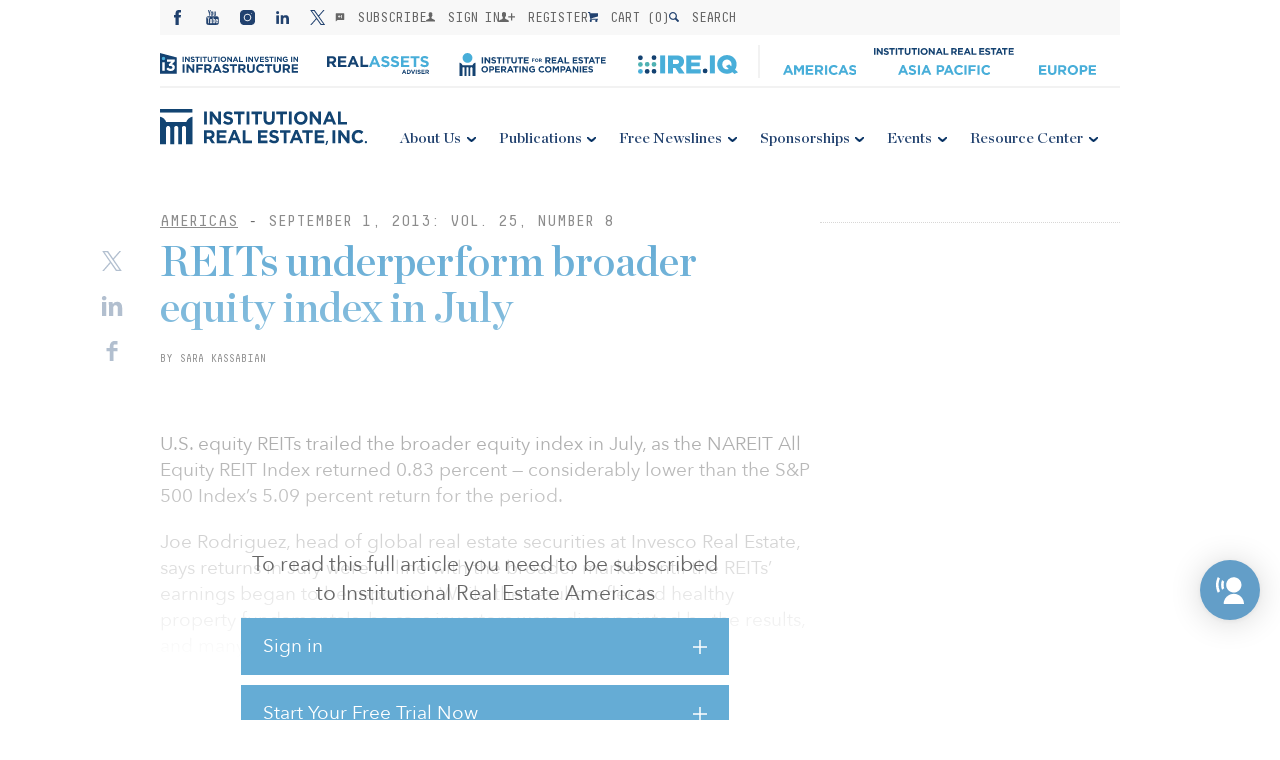

--- FILE ---
content_type: text/html; charset=UTF-8
request_url: https://irei.com/publications/article/reits-underperform-broader-equity-index-in-july/
body_size: 25917
content:

<!-- banner -->

<!-- MainLogo -->

<!-- Mobile Logo -->

<!-- Menus -->

<!-- Load Header with the passed information -->
<!DOCTYPE html>
<html>
<head>
    <meta charset="utf-8" />
    <meta name="viewport" content="width=device-width, initial-scale=1.0" />
    <title>REITs underperform broader equity index in July | Institutional Real Estate, Inc.</title>
    <link rel='stylesheet' href='https://irei.com/wp-content/themes/irei/assets/css/reset.css' /><link rel='stylesheet' href='https://irei.com/wp-content/themes/irei/assets/lib/swiper/dist/css/swiper.css' /><link rel='stylesheet' href='https://irei.com/wp-content/themes/irei/assets/css/common.v11.css?v=0.98' /><link rel='stylesheet' href='https://irei.com/wp-content/themes/irei/assets/css/tablet.v6.css' /><link rel='stylesheet' href='https://irei.com/wp-content/themes/irei/assets/css/desktop.v8.css?v=1.0.1' /><link rel='stylesheet' href='https://irei.com/wp-content/themes/irei/assets/css/grid.v5.css?1.0.2' /><link rel='stylesheet' href='https://cdnjs.cloudflare.com/ajax/libs/Swiper/3.3.1/css/swiper.min.css' />    <link rel="shortcut icon" href="https://irei.com/wp-content/themes/irei/assets/images/favicon.ico" />
            <script type="text/javascript">
            function checkAllowed() {
                var nameEQ = "gdpr%5Bprivacy_bar%5D=";
                var ca = document.cookie.split(';');
                for(var i=0;i < ca.length;i++) {
                    var c = ca[i];
                    while (c.charAt(0)==' ') c = c.substring(1,c.length);
                    if (c.indexOf(nameEQ) == 0) return c.substring(nameEQ.length,c.length) == 1;
                }
                return null;
            }

            if (checkAllowed()) {
                function initMunchkin() {
                    Munchkin.init('010-HXA-245');
                    console.log('munchkin init')
                }
                if (!document.querySelector('script[src*="munchkin.marketo.net/munchkin.js"]')) {
                    console.log('munchkin')
                    var s = document.createElement('script');
                    s.type = 'text/javascript';
                    s.async = true;
                    s.src = '//munchkin.marketo.net/munchkin.js';
                    s.onreadystatechange = function () {
                        if (this.readyState == 'complete' || this.readyState == 'loaded') {
                            initMunchkin();
                        }
                    };
                    s.onload = initMunchkin;
                    document.getElementsByTagName('head')[0].appendChild(s);
                }
            }

        </script>
        <script src="https://cdn.broadstreetads.com/init-2.min.js"></script>
    <script>broadstreet.watch({ networkId: 4570 })</script>
    <meta name='robots' content='index, follow, max-image-preview:large, max-snippet:-1, max-video-preview:-1' />

	<!-- This site is optimized with the Yoast SEO Premium plugin v26.5 (Yoast SEO v26.5) - https://yoast.com/wordpress/plugins/seo/ -->
	<link rel="canonical" href="https://irei.com/publications/article/reits-underperform-broader-equity-index-in-july/" />
	<meta property="og:locale" content="en_US" />
	<meta property="og:type" content="article" />
	<meta property="og:title" content="REITs underperform broader equity index in July" />
	<meta property="og:description" content="U.S. equity REITs trailed the broader equity index in July, as the NAREIT All Equity REIT Index returned 0.83 percent &mdash; considerably lower than the S&amp;P 500 Index&rsquo;s 5.09 percent return for the period." />
	<meta property="og:url" content="https://irei.com/publications/article/reits-underperform-broader-equity-index-in-july/" />
	<meta property="og:site_name" content="Institutional Real Estate, Inc." />
	<meta property="article:modified_time" content="2018-01-23T21:34:28+00:00" />
	<meta name="twitter:card" content="summary_large_image" />
	<meta name="twitter:label1" content="Est. reading time" />
	<meta name="twitter:data1" content="1 minute" />
	<script type="application/ld+json" class="yoast-schema-graph">{"@context":"https://schema.org","@graph":[{"@type":"WebPage","@id":"https://irei.com/publications/article/reits-underperform-broader-equity-index-in-july/","url":"https://irei.com/publications/article/reits-underperform-broader-equity-index-in-july/","name":"REITs underperform broader equity index in July | Institutional Real Estate, Inc.","isPartOf":{"@id":"https://irei.com/#website"},"datePublished":"2013-09-25T18:25:45+00:00","dateModified":"2018-01-23T21:34:28+00:00","breadcrumb":{"@id":"https://irei.com/publications/article/reits-underperform-broader-equity-index-in-july/#breadcrumb"},"inLanguage":"en-US","potentialAction":[{"@type":"ReadAction","target":["https://irei.com/publications/article/reits-underperform-broader-equity-index-in-july/"]}]},{"@type":"BreadcrumbList","@id":"https://irei.com/publications/article/reits-underperform-broader-equity-index-in-july/#breadcrumb","itemListElement":[{"@type":"ListItem","position":1,"name":"Home","item":"https://irei.com/"},{"@type":"ListItem","position":2,"name":"Articles","item":"https://irei.com/publications/article/"},{"@type":"ListItem","position":3,"name":"REITs underperform broader equity index in July"}]},{"@type":"WebSite","@id":"https://irei.com/#website","url":"https://irei.com/","name":"Institutional Real Estate, Inc.","description":"Consulting, Publications, and Conferences","alternateName":"IREI","potentialAction":[{"@type":"SearchAction","target":{"@type":"EntryPoint","urlTemplate":"https://irei.com/?s={search_term_string}"},"query-input":{"@type":"PropertyValueSpecification","valueRequired":true,"valueName":"search_term_string"}}],"inLanguage":"en-US"}]}</script>
	<!-- / Yoast SEO Premium plugin. -->


<link rel='dns-prefetch' href='//ajax.googleapis.com' />
<link rel='dns-prefetch' href='//maps.googleapis.com' />
<link rel='dns-prefetch' href='//www.googletagmanager.com' />
<link href='https://fonts.gstatic.com' crossorigin rel='preconnect' />
<link rel="alternate" type="application/rss+xml" title="Institutional Real Estate, Inc. &raquo; REITs underperform broader equity index in July Comments Feed" href="https://irei.com/publications/article/reits-underperform-broader-equity-index-in-july/feed/" />
<link rel="alternate" title="oEmbed (JSON)" type="application/json+oembed" href="https://irei.com/wp-json/oembed/1.0/embed?url=https%3A%2F%2Firei.com%2Fpublications%2Farticle%2Freits-underperform-broader-equity-index-in-july%2F" />
<link rel="alternate" title="oEmbed (XML)" type="text/xml+oembed" href="https://irei.com/wp-json/oembed/1.0/embed?url=https%3A%2F%2Firei.com%2Fpublications%2Farticle%2Freits-underperform-broader-equity-index-in-july%2F&#038;format=xml" />
		<!-- This site uses the Google Analytics by MonsterInsights plugin v9.10.1 - Using Analytics tracking - https://www.monsterinsights.com/ -->
							<!-- No tracking code set -->
				<!-- / Google Analytics by MonsterInsights -->
		<style id='wp-img-auto-sizes-contain-inline-css' type='text/css'>
img:is([sizes=auto i],[sizes^="auto," i]){contain-intrinsic-size:3000px 1500px}
/*# sourceURL=wp-img-auto-sizes-contain-inline-css */
</style>
<link rel='stylesheet' id='wc-authorize-net-cim-credit-card-checkout-block-css' href='https://irei.com/wp-content/plugins/woocommerce-gateway-authorize-net-cim/assets/css/blocks/wc-authorize-net-cim-checkout-block.css?ver=3.10.14' type='text/css' media='all' />
<link rel='stylesheet' id='wc-authorize-net-cim-echeck-checkout-block-css' href='https://irei.com/wp-content/plugins/woocommerce-gateway-authorize-net-cim/assets/css/blocks/wc-authorize-net-cim-checkout-block.css?ver=3.10.14' type='text/css' media='all' />
<style id='wp-emoji-styles-inline-css' type='text/css'>

	img.wp-smiley, img.emoji {
		display: inline !important;
		border: none !important;
		box-shadow: none !important;
		height: 1em !important;
		width: 1em !important;
		margin: 0 0.07em !important;
		vertical-align: -0.1em !important;
		background: none !important;
		padding: 0 !important;
	}
/*# sourceURL=wp-emoji-styles-inline-css */
</style>
<link rel='stylesheet' id='wp-block-library-css' href='https://irei.com/wp-includes/css/dist/block-library/style.min.css?ver=6.9' type='text/css' media='all' />
<style id='global-styles-inline-css' type='text/css'>
:root{--wp--preset--aspect-ratio--square: 1;--wp--preset--aspect-ratio--4-3: 4/3;--wp--preset--aspect-ratio--3-4: 3/4;--wp--preset--aspect-ratio--3-2: 3/2;--wp--preset--aspect-ratio--2-3: 2/3;--wp--preset--aspect-ratio--16-9: 16/9;--wp--preset--aspect-ratio--9-16: 9/16;--wp--preset--color--black: #000000;--wp--preset--color--cyan-bluish-gray: #abb8c3;--wp--preset--color--white: #ffffff;--wp--preset--color--pale-pink: #f78da7;--wp--preset--color--vivid-red: #cf2e2e;--wp--preset--color--luminous-vivid-orange: #ff6900;--wp--preset--color--luminous-vivid-amber: #fcb900;--wp--preset--color--light-green-cyan: #7bdcb5;--wp--preset--color--vivid-green-cyan: #00d084;--wp--preset--color--pale-cyan-blue: #8ed1fc;--wp--preset--color--vivid-cyan-blue: #0693e3;--wp--preset--color--vivid-purple: #9b51e0;--wp--preset--gradient--vivid-cyan-blue-to-vivid-purple: linear-gradient(135deg,rgb(6,147,227) 0%,rgb(155,81,224) 100%);--wp--preset--gradient--light-green-cyan-to-vivid-green-cyan: linear-gradient(135deg,rgb(122,220,180) 0%,rgb(0,208,130) 100%);--wp--preset--gradient--luminous-vivid-amber-to-luminous-vivid-orange: linear-gradient(135deg,rgb(252,185,0) 0%,rgb(255,105,0) 100%);--wp--preset--gradient--luminous-vivid-orange-to-vivid-red: linear-gradient(135deg,rgb(255,105,0) 0%,rgb(207,46,46) 100%);--wp--preset--gradient--very-light-gray-to-cyan-bluish-gray: linear-gradient(135deg,rgb(238,238,238) 0%,rgb(169,184,195) 100%);--wp--preset--gradient--cool-to-warm-spectrum: linear-gradient(135deg,rgb(74,234,220) 0%,rgb(151,120,209) 20%,rgb(207,42,186) 40%,rgb(238,44,130) 60%,rgb(251,105,98) 80%,rgb(254,248,76) 100%);--wp--preset--gradient--blush-light-purple: linear-gradient(135deg,rgb(255,206,236) 0%,rgb(152,150,240) 100%);--wp--preset--gradient--blush-bordeaux: linear-gradient(135deg,rgb(254,205,165) 0%,rgb(254,45,45) 50%,rgb(107,0,62) 100%);--wp--preset--gradient--luminous-dusk: linear-gradient(135deg,rgb(255,203,112) 0%,rgb(199,81,192) 50%,rgb(65,88,208) 100%);--wp--preset--gradient--pale-ocean: linear-gradient(135deg,rgb(255,245,203) 0%,rgb(182,227,212) 50%,rgb(51,167,181) 100%);--wp--preset--gradient--electric-grass: linear-gradient(135deg,rgb(202,248,128) 0%,rgb(113,206,126) 100%);--wp--preset--gradient--midnight: linear-gradient(135deg,rgb(2,3,129) 0%,rgb(40,116,252) 100%);--wp--preset--font-size--small: 13px;--wp--preset--font-size--medium: 20px;--wp--preset--font-size--large: 36px;--wp--preset--font-size--x-large: 42px;--wp--preset--spacing--20: 0.44rem;--wp--preset--spacing--30: 0.67rem;--wp--preset--spacing--40: 1rem;--wp--preset--spacing--50: 1.5rem;--wp--preset--spacing--60: 2.25rem;--wp--preset--spacing--70: 3.38rem;--wp--preset--spacing--80: 5.06rem;--wp--preset--shadow--natural: 6px 6px 9px rgba(0, 0, 0, 0.2);--wp--preset--shadow--deep: 12px 12px 50px rgba(0, 0, 0, 0.4);--wp--preset--shadow--sharp: 6px 6px 0px rgba(0, 0, 0, 0.2);--wp--preset--shadow--outlined: 6px 6px 0px -3px rgb(255, 255, 255), 6px 6px rgb(0, 0, 0);--wp--preset--shadow--crisp: 6px 6px 0px rgb(0, 0, 0);}:where(.is-layout-flex){gap: 0.5em;}:where(.is-layout-grid){gap: 0.5em;}body .is-layout-flex{display: flex;}.is-layout-flex{flex-wrap: wrap;align-items: center;}.is-layout-flex > :is(*, div){margin: 0;}body .is-layout-grid{display: grid;}.is-layout-grid > :is(*, div){margin: 0;}:where(.wp-block-columns.is-layout-flex){gap: 2em;}:where(.wp-block-columns.is-layout-grid){gap: 2em;}:where(.wp-block-post-template.is-layout-flex){gap: 1.25em;}:where(.wp-block-post-template.is-layout-grid){gap: 1.25em;}.has-black-color{color: var(--wp--preset--color--black) !important;}.has-cyan-bluish-gray-color{color: var(--wp--preset--color--cyan-bluish-gray) !important;}.has-white-color{color: var(--wp--preset--color--white) !important;}.has-pale-pink-color{color: var(--wp--preset--color--pale-pink) !important;}.has-vivid-red-color{color: var(--wp--preset--color--vivid-red) !important;}.has-luminous-vivid-orange-color{color: var(--wp--preset--color--luminous-vivid-orange) !important;}.has-luminous-vivid-amber-color{color: var(--wp--preset--color--luminous-vivid-amber) !important;}.has-light-green-cyan-color{color: var(--wp--preset--color--light-green-cyan) !important;}.has-vivid-green-cyan-color{color: var(--wp--preset--color--vivid-green-cyan) !important;}.has-pale-cyan-blue-color{color: var(--wp--preset--color--pale-cyan-blue) !important;}.has-vivid-cyan-blue-color{color: var(--wp--preset--color--vivid-cyan-blue) !important;}.has-vivid-purple-color{color: var(--wp--preset--color--vivid-purple) !important;}.has-black-background-color{background-color: var(--wp--preset--color--black) !important;}.has-cyan-bluish-gray-background-color{background-color: var(--wp--preset--color--cyan-bluish-gray) !important;}.has-white-background-color{background-color: var(--wp--preset--color--white) !important;}.has-pale-pink-background-color{background-color: var(--wp--preset--color--pale-pink) !important;}.has-vivid-red-background-color{background-color: var(--wp--preset--color--vivid-red) !important;}.has-luminous-vivid-orange-background-color{background-color: var(--wp--preset--color--luminous-vivid-orange) !important;}.has-luminous-vivid-amber-background-color{background-color: var(--wp--preset--color--luminous-vivid-amber) !important;}.has-light-green-cyan-background-color{background-color: var(--wp--preset--color--light-green-cyan) !important;}.has-vivid-green-cyan-background-color{background-color: var(--wp--preset--color--vivid-green-cyan) !important;}.has-pale-cyan-blue-background-color{background-color: var(--wp--preset--color--pale-cyan-blue) !important;}.has-vivid-cyan-blue-background-color{background-color: var(--wp--preset--color--vivid-cyan-blue) !important;}.has-vivid-purple-background-color{background-color: var(--wp--preset--color--vivid-purple) !important;}.has-black-border-color{border-color: var(--wp--preset--color--black) !important;}.has-cyan-bluish-gray-border-color{border-color: var(--wp--preset--color--cyan-bluish-gray) !important;}.has-white-border-color{border-color: var(--wp--preset--color--white) !important;}.has-pale-pink-border-color{border-color: var(--wp--preset--color--pale-pink) !important;}.has-vivid-red-border-color{border-color: var(--wp--preset--color--vivid-red) !important;}.has-luminous-vivid-orange-border-color{border-color: var(--wp--preset--color--luminous-vivid-orange) !important;}.has-luminous-vivid-amber-border-color{border-color: var(--wp--preset--color--luminous-vivid-amber) !important;}.has-light-green-cyan-border-color{border-color: var(--wp--preset--color--light-green-cyan) !important;}.has-vivid-green-cyan-border-color{border-color: var(--wp--preset--color--vivid-green-cyan) !important;}.has-pale-cyan-blue-border-color{border-color: var(--wp--preset--color--pale-cyan-blue) !important;}.has-vivid-cyan-blue-border-color{border-color: var(--wp--preset--color--vivid-cyan-blue) !important;}.has-vivid-purple-border-color{border-color: var(--wp--preset--color--vivid-purple) !important;}.has-vivid-cyan-blue-to-vivid-purple-gradient-background{background: var(--wp--preset--gradient--vivid-cyan-blue-to-vivid-purple) !important;}.has-light-green-cyan-to-vivid-green-cyan-gradient-background{background: var(--wp--preset--gradient--light-green-cyan-to-vivid-green-cyan) !important;}.has-luminous-vivid-amber-to-luminous-vivid-orange-gradient-background{background: var(--wp--preset--gradient--luminous-vivid-amber-to-luminous-vivid-orange) !important;}.has-luminous-vivid-orange-to-vivid-red-gradient-background{background: var(--wp--preset--gradient--luminous-vivid-orange-to-vivid-red) !important;}.has-very-light-gray-to-cyan-bluish-gray-gradient-background{background: var(--wp--preset--gradient--very-light-gray-to-cyan-bluish-gray) !important;}.has-cool-to-warm-spectrum-gradient-background{background: var(--wp--preset--gradient--cool-to-warm-spectrum) !important;}.has-blush-light-purple-gradient-background{background: var(--wp--preset--gradient--blush-light-purple) !important;}.has-blush-bordeaux-gradient-background{background: var(--wp--preset--gradient--blush-bordeaux) !important;}.has-luminous-dusk-gradient-background{background: var(--wp--preset--gradient--luminous-dusk) !important;}.has-pale-ocean-gradient-background{background: var(--wp--preset--gradient--pale-ocean) !important;}.has-electric-grass-gradient-background{background: var(--wp--preset--gradient--electric-grass) !important;}.has-midnight-gradient-background{background: var(--wp--preset--gradient--midnight) !important;}.has-small-font-size{font-size: var(--wp--preset--font-size--small) !important;}.has-medium-font-size{font-size: var(--wp--preset--font-size--medium) !important;}.has-large-font-size{font-size: var(--wp--preset--font-size--large) !important;}.has-x-large-font-size{font-size: var(--wp--preset--font-size--x-large) !important;}
/*# sourceURL=global-styles-inline-css */
</style>

<style id='classic-theme-styles-inline-css' type='text/css'>
/*! This file is auto-generated */
.wp-block-button__link{color:#fff;background-color:#32373c;border-radius:9999px;box-shadow:none;text-decoration:none;padding:calc(.667em + 2px) calc(1.333em + 2px);font-size:1.125em}.wp-block-file__button{background:#32373c;color:#fff;text-decoration:none}
/*# sourceURL=/wp-includes/css/classic-themes.min.css */
</style>
<link rel='stylesheet' id='gdpr-css' href='https://irei.com/wp-content/plugins/gdpr/dist/css/public.css?ver=2.1.2' type='text/css' media='all' />
<link rel='stylesheet' id='woocommerce-layout-css' href='https://irei.com/wp-content/plugins/woocommerce/assets/css/woocommerce-layout.css?ver=10.4.0' type='text/css' media='all' />
<link rel='stylesheet' id='woocommerce-smallscreen-css' href='https://irei.com/wp-content/plugins/woocommerce/assets/css/woocommerce-smallscreen.css?ver=10.4.0' type='text/css' media='only screen and (max-width: 768px)' />
<link rel='stylesheet' id='woocommerce-general-css' href='https://irei.com/wp-content/plugins/woocommerce/assets/css/woocommerce.css?ver=10.4.0' type='text/css' media='all' />
<style id='woocommerce-inline-inline-css' type='text/css'>
.woocommerce form .form-row .required { visibility: visible; }
/*# sourceURL=woocommerce-inline-inline-css */
</style>
<link rel='stylesheet' id='wc-memberships-frontend-css' href='https://irei.com/wp-content/plugins/woocommerce-memberships/assets/css/frontend/wc-memberships-frontend.min.css?ver=1.27.4' type='text/css' media='all' />
<link rel='stylesheet' id='sv-wc-payment-gateway-payment-form-v5_15_12-css' href='https://irei.com/wp-content/plugins/woocommerce-gateway-authorize-net-cim/vendor/skyverge/wc-plugin-framework/woocommerce/payment-gateway/assets/css/frontend/sv-wc-payment-gateway-payment-form.min.css?ver=5.15.12' type='text/css' media='all' />
<script type="text/javascript" src="https://irei.com/wp-content/plugins/google-analytics-premium/assets/js/frontend-gtag.min.js?ver=9.10.1" id="monsterinsights-frontend-script-js" async="async" data-wp-strategy="async"></script>
<script data-cfasync="false" data-wpfc-render="false" type="text/javascript" id='monsterinsights-frontend-script-js-extra'>/* <![CDATA[ */
var monsterinsights_frontend = {"js_events_tracking":"true","download_extensions":"doc,pdf,ppt,zip,xls,docx,pptx,xlsx","inbound_paths":"[]","home_url":"https:\/\/irei.com","hash_tracking":"false","v4_id":""};/* ]]> */
</script>
<script type="text/javascript" src="https://ajax.googleapis.com/ajax/libs/jquery/3.2.1/jquery.min.js?ver=6.9" id="jquery-js"></script>
<script type="text/javascript" id="gdpr-js-extra">
/* <![CDATA[ */
var GDPR = {"ajaxurl":"https://irei.com/wp-admin/admin-ajax.php","logouturl":"","i18n":{"aborting":"Aborting","logging_out":"You are being logged out.","continue":"Continue","cancel":"Cancel","ok":"OK","close_account":"Close your account?","close_account_warning":"Your account will be closed and all data will be permanently deleted and cannot be recovered. Are you sure?","are_you_sure":"Are you sure?","policy_disagree":"By disagreeing you will no longer have access to our site and will be logged out."},"is_user_logged_in":"","refresh":"1"};
//# sourceURL=gdpr-js-extra
/* ]]> */
</script>
<script type="text/javascript" src="https://irei.com/wp-content/plugins/gdpr/dist/js/public.js?ver=2.1.2" id="gdpr-js"></script>
<script type="text/javascript" src="https://irei.com/wp-content/plugins/woocommerce/assets/js/jquery-blockui/jquery.blockUI.min.js?ver=2.7.0-wc.10.4.0" id="wc-jquery-blockui-js" defer="defer" data-wp-strategy="defer"></script>
<script type="text/javascript" id="wc-add-to-cart-js-extra">
/* <![CDATA[ */
var wc_add_to_cart_params = {"ajax_url":"/wp-admin/admin-ajax.php","wc_ajax_url":"/?wc-ajax=%%endpoint%%","i18n_view_cart":"View cart","cart_url":"https://irei.com/cart/","is_cart":"","cart_redirect_after_add":"no"};
//# sourceURL=wc-add-to-cart-js-extra
/* ]]> */
</script>
<script type="text/javascript" src="https://irei.com/wp-content/plugins/woocommerce/assets/js/frontend/add-to-cart.min.js?ver=10.4.0" id="wc-add-to-cart-js" defer="defer" data-wp-strategy="defer"></script>
<script type="text/javascript" src="https://irei.com/wp-content/plugins/woocommerce/assets/js/js-cookie/js.cookie.min.js?ver=2.1.4-wc.10.4.0" id="wc-js-cookie-js" defer="defer" data-wp-strategy="defer"></script>
<script type="text/javascript" id="woocommerce-js-extra">
/* <![CDATA[ */
var woocommerce_params = {"ajax_url":"/wp-admin/admin-ajax.php","wc_ajax_url":"/?wc-ajax=%%endpoint%%","i18n_password_show":"Show password","i18n_password_hide":"Hide password"};
//# sourceURL=woocommerce-js-extra
/* ]]> */
</script>
<script type="text/javascript" src="https://irei.com/wp-content/plugins/woocommerce/assets/js/frontend/woocommerce.min.js?ver=10.4.0" id="woocommerce-js" defer="defer" data-wp-strategy="defer"></script>
<link rel="https://api.w.org/" href="https://irei.com/wp-json/" /><link rel="EditURI" type="application/rsd+xml" title="RSD" href="https://irei.com/xmlrpc.php?rsd" />
<link rel='shortlink' href='https://irei.com/?p=4801' />
<!-- HFCM by 99 Robots - Snippet # 1: GTM: Header -->
<!-- Google Tag Manager -->
<script>(function(w,d,s,l,i){w[l]=w[l]||[];w[l].push({'gtm.start':
new Date().getTime(),event:'gtm.js'});var f=d.getElementsByTagName(s)[0],
j=d.createElement(s),dl=l!='dataLayer'?'&l='+l:'';j.async=true;j.src=
'https://www.googletagmanager.com/gtm.js?id='+i+dl;f.parentNode.insertBefore(j,f);
})(window,document,'script','dataLayer','GTM-M2WM7VJ');</script>
<!-- End Google Tag Manager -->

<!-- heap -->
<script type="text/javascript">
//   window.heapReadyCb=window.heapReadyCb||[],window.heap=window.heap||[],heap.load=function(e,t){window.heap.envId=e,window.heap.clientConfig=t=t||{},window.heap.clientConfig.shouldFetchServerConfig=!1;var a=document.createElement("script");a.type="text/javascript",a.async=!0,a.src="https://cdn.us.heap-api.com/config/"+e+"/heap_config.js";var r=document.getElementsByTagName("script")[0];r.parentNode.insertBefore(a,r);var n=["init","startTracking","stopTracking","track","resetIdentity","identify","getSessionId","getUserId","getIdentity","addUserProperties","addEventProperties","removeEventProperty","clearEventProperties","addAccountProperties","addAdapter","addTransformer","addTransformerFn","onReady","addPageviewProperties","removePageviewProperty","clearPageviewProperties","trackPageview"],i=function(e){return function(){var t=Array.prototype.slice.call(arguments,0);window.heapReadyCb.push({name:e,fn:function(){heap[e]&&heap[e].apply(heap,t)}})}};for(var p=0;p<n.length;p++)heap[n[p]]=i(n[p])};
//   heap.load("2790815538");
</script>
<!-- End heap -->
<!-- /end HFCM by 99 Robots -->
<script>  var el_i13_login_captcha=null; var el_i13_register_captcha=null; </script><!-- Stream WordPress user activity plugin v4.1.1 -->
<!-- Bambora code -->
   <script>
  (function (w,d,t) {
    _ml = w._ml || {};
    _ml.eid = '90650';
    var s, cd, tag; s = d.getElementsByTagName(t)[0]; cd = new Date();
    tag = d.createElement(t); tag.async = 1;
    tag.src = 'https://ml314.com/tag.aspx?' + cd.getDate() + cd.getMonth();
    s.parentNode.insertBefore(tag, s);
  })(window,document,'script');
  </script>
   <!-- End Bambora -->
  	<noscript><style>.woocommerce-product-gallery{ opacity: 1 !important; }</style></noscript>
			<style type="text/css" id="wp-custom-css">
			img[src="https://irei.com/wp-content/uploads/2017/02/Q1-2025-FundraisingReport-scaled.jpg"] {
	border: 1px solid #d8d7d6;
}		</style>
		<noscript><style id="rocket-lazyload-nojs-css">.rll-youtube-player, [data-lazy-src]{display:none !important;}</style></noscript><link rel='stylesheet' id='wc-blocks-style-css' href='https://irei.com/wp-content/plugins/woocommerce/assets/client/blocks/wc-blocks.css?ver=wc-10.4.0' type='text/css' media='all' />
</head>
<body>
<div id="container">
    <nav id="mobnav" class="subdesk-only">
        <div>
            <a href="https://irei.com">
            <img src="https://irei.com/wp-content/themes/irei/assets/images/logos/IRELogo.svg" alt="Institutional Real Estate, Inc. (IREI)"  class="no-lazy irei-mobile-logo" />
    </a>
            <div id="menu-mobile">
                <div>
                    <span>Menu</span>
                </div>
            </div>
        </div>
        <div>
            
<div class="header-toolbar mobile">
    <div class="social">
    <ul>
        <li>
            <!-- Facebook -->
            <a href="https://www.facebook.com/Institutional-Real-Estate-Inc-182772375186991/" target="_blank">
                <svg viewBox="0 0 15 15" fill="none" xmlns="http://www.w3.org/2000/svg">
                    <path d="M8.65723 4.91495V3.6225C8.65723 3.42848 8.66616 3.2782 8.6843 3.17204C8.70237 3.06572 8.7435 2.96115 8.80732 2.85792C8.87105 2.75476 8.97425 2.68354 9.11675 2.64407C9.25945 2.60454 9.44907 2.58484 9.68581 2.58484H10.9782V0H8.91208C7.71658 0 6.85795 0.283637 6.33607 0.850912C5.81426 1.41831 5.55338 2.25408 5.55338 3.35854V4.91492H4.00586V7.49995H5.55329V14.9999H8.6572V7.49998H10.7232L10.9963 4.91495H8.65723Z"
                          fill="#21416e"/>
                </svg>
            </a>
        </li>
        <li>
            <!-- Youtube -->
            <a href="https://www.youtube.com/channel/UCiOsFmt13whvvgXFv7OmmyQ" target="_blank">
                <svg viewBox="0 0 15 15" fill="none">
                    <path d="M13.612 7.5939C13.457 6.92046 12.9062 6.4237 12.2431 6.34976C10.6735 6.17441 9.08391 6.17358 7.50214 6.17441C5.91971 6.17358 4.3305 6.17441 2.76031 6.34976C2.09763 6.42387 1.5471 6.92063 1.39227 7.5939C1.17159 8.55285 1.16895 9.59964 1.16895 10.587C1.16895 11.5745 1.16895 12.6211 1.38962 13.58C1.54445 14.2533 2.09498 14.7501 2.75799 14.8242C4.32785 14.9997 5.91706 15.0004 7.49933 14.9997C9.08176 15.0005 10.6706 14.9997 12.241 14.8242C12.9037 14.7501 13.4545 14.2533 13.6094 13.58C13.8299 12.6211 13.831 11.5745 13.831 10.587C13.8309 9.59948 13.8325 8.55285 13.612 7.5939ZM4.78061 8.33714H3.86417V13.2068H3.01291V8.33714H2.11318V7.53947H4.78061V8.33714ZM7.09272 13.207H6.32698V12.7463C6.02277 13.095 5.73394 13.2651 5.45256 13.2651C5.20591 13.2651 5.03619 13.1652 4.9596 12.9513C4.91791 12.8236 4.89211 12.6214 4.89211 12.3233V8.98411H5.65718V12.0932C5.65718 12.2725 5.65718 12.3657 5.66413 12.3908C5.68249 12.5096 5.74056 12.5698 5.84312 12.5698C5.99663 12.5698 6.15709 12.4515 6.32681 12.2115V8.98411H7.09255L7.09272 13.207ZM9.99969 11.9395C9.99969 12.3301 9.97338 12.6115 9.92227 12.7905C9.82004 13.1046 9.61541 13.2651 9.31103 13.2651C9.03875 13.2651 8.77606 13.1139 8.52015 12.7979V13.2072H7.75507V7.53947H8.52015V9.39038C8.76729 9.08617 9.02965 8.93233 9.31103 8.93233C9.61541 8.93233 9.8202 9.09262 9.92227 9.40875C9.97371 9.57864 9.99969 9.85787 9.99969 10.2577V11.9395ZM12.8875 11.235H11.3571V11.9835C11.3571 12.3744 11.485 12.5696 11.748 12.5696C11.9364 12.5696 12.0461 12.4672 12.0898 12.2628C12.0969 12.2213 12.107 12.0512 12.107 11.7443H12.8876V11.856C12.8876 12.1026 12.8782 12.2725 12.8713 12.349C12.8456 12.5184 12.7854 12.672 12.6926 12.8073C12.4807 13.114 12.1667 13.2652 11.7671 13.2652C11.3667 13.2652 11.062 13.1212 10.8409 12.8328C10.6786 12.6214 10.5952 12.2886 10.5952 11.8398V10.3608C10.5952 9.90931 10.6691 9.57913 10.8318 9.36574C11.0528 9.07674 11.3573 8.93283 11.7482 8.93283C12.1321 8.93283 12.4365 9.07674 12.6509 9.36574C12.8112 9.57913 12.8878 9.90931 12.8878 10.3608V11.235H12.8875Z"
                          fill="#21416e"/>
                    <path d="M11.7414 9.62158C11.4856 9.62158 11.3574 9.81695 11.3574 10.2073V10.5981H12.1225V10.2073C12.1223 9.81695 11.9945 9.62158 11.7414 9.62158Z"
                          fill="#21416e"/>
                    <path d="M8.90116 9.62158C8.77511 9.62158 8.6474 9.68113 8.51953 9.80768V12.3815C8.64724 12.5095 8.77511 12.5701 8.90116 12.5701C9.12183 12.5701 9.23399 12.3815 9.23399 12.0002V10.1977C9.23399 9.81695 9.12183 9.62158 8.90116 9.62158Z"
                          fill="#21416e"/>
                    <path d="M9.32846 5.78503C9.6105 5.78503 9.90396 5.61365 10.2118 5.26097V5.72647H10.9852V1.45874H10.2118V4.72054C10.0404 4.96272 9.87799 5.08248 9.72332 5.08248C9.61976 5.08248 9.55889 5.02128 9.54202 4.90134C9.53259 4.87603 9.53259 4.78191 9.53259 4.60077V1.45874H8.76172V4.83336C8.76172 5.13476 8.78752 5.33872 8.8302 5.46792C8.90795 5.68412 9.07949 5.78503 9.32846 5.78503Z"
                          fill="#21416e"/>
                    <path d="M3.94535 3.40737V5.72676H4.8029V3.40737L5.83447 0H4.96733L4.38223 2.24892L3.77347 0H2.87109C3.0519 0.53084 3.23999 1.06433 3.42079 1.59566C3.69589 2.39432 3.8676 2.99646 3.94535 3.40737Z"
                          fill="#21416e"/>
                    <path d="M6.98323 5.78537C7.37065 5.78537 7.67171 5.63964 7.88527 5.34849C8.04755 5.13493 8.1253 4.79846 8.1253 4.34487V2.85045C8.1253 2.39421 8.04772 2.06072 7.88527 1.84518C7.67171 1.55321 7.37081 1.40747 6.98323 1.40747C6.59779 1.40747 6.29689 1.55321 6.08283 1.84518C5.91857 2.06072 5.84082 2.39421 5.84082 2.85045V4.34487C5.84082 4.79846 5.91857 5.13493 6.08283 5.34849C6.29672 5.63964 6.59779 5.78537 6.98323 5.78537ZM6.61417 2.69545C6.61417 2.30059 6.73394 2.10373 6.98323 2.10373C7.23252 2.10373 7.35195 2.30042 7.35195 2.69545V4.49061C7.35195 4.88548 7.23252 5.08299 6.98323 5.08299C6.73394 5.08299 6.61417 4.88548 6.61417 4.49061V2.69545Z"
                          fill="#21416e"/>
                </svg>

            </a>
        </li>
        <li>
            <!-- Instagram -->
            <a href="https://www.instagram.com/institutionalrealestateinc/" target="_blank">
                <svg viewBox="0 0 15 15" fill="none">
                    <path d="M3.53718 0.00880527C3.48141 0.0146742 3.30235 0.046958 3.14384 0.0792408C1.60861 0.399139 0.419765 1.59069 0.0675147 3.16083L0 3.46605V7.50147V11.5369L0.0675147 11.8421C0.284736 12.8135 0.80137 13.6236 1.57045 14.2047C2.04012 14.5598 2.56262 14.7975 3.15851 14.9325L3.4638 15H7.5H11.5362L11.8415 14.9325C12.8131 14.7153 13.6233 14.1988 14.2016 13.4357C14.5597 12.9603 14.7975 12.4379 14.9325 11.8421L15 11.5369V7.50147V3.46605L14.9325 3.16083C14.6243 1.79319 13.6996 0.721972 12.4022 0.231853C12.2965 0.190765 12.0734 0.123264 11.9031 0.0821762L11.5949 0.00586987L7.61742 0C5.43053 0 3.59295 0.00293541 3.53718 0.00880527ZM11.9178 2.94952C12.0382 3.01702 12.1174 3.1667 12.1145 3.32225C12.1086 3.73019 11.636 3.89454 11.3483 3.58638C11.2456 3.47779 11.228 3.22833 11.3102 3.09333C11.4423 2.88202 11.6888 2.82332 11.9178 2.94952ZM8.14579 3.82117C9.50196 4.05302 10.6321 5.04207 11.0636 6.37155C11.2867 7.05831 11.2867 7.94463 11.0636 8.63138C10.6321 9.9638 9.49609 10.9528 8.13405 11.1847C7.79941 11.2405 7.20059 11.2405 6.86595 11.1847C5.31898 10.9206 4.08024 9.68206 3.81605 8.13539C3.75734 7.79495 3.76027 7.20211 3.81898 6.8558C4.08024 5.32968 5.31311 4.09118 6.83953 3.82117C7.16536 3.76247 7.80822 3.76247 8.14579 3.82117Z"
                          fill="#21416e"/>
                    <path d="M7.03098 4.67267C6.08871 4.85463 5.28734 5.47094 4.9028 6.31031C4.70613 6.73586 4.66797 6.9325 4.66797 7.50186C4.66797 7.95676 4.67678 8.04187 4.73842 8.25024C5.03196 9.25103 5.78636 9.99648 6.77267 10.2665C6.98108 10.3252 7.08676 10.334 7.50065 10.334C7.91454 10.334 8.02022 10.3252 8.23157 10.2665C9.21494 9.99648 9.96934 9.25103 10.2629 8.25024C10.3245 8.04187 10.3333 7.95676 10.3333 7.50186C10.3333 7.04696 10.3245 6.96185 10.2629 6.75347C10.0192 5.92585 9.4439 5.2479 8.69243 4.90452C8.29321 4.72256 8.0936 4.67854 7.57404 4.66973C7.31572 4.66386 7.07208 4.6668 7.03098 4.67267Z"
                          fill="#21416e"/>
                </svg>
            </a>
        </li>
        <li>
            <!-- Linkedin -->
            <a href="https://www.linkedin.com/company/institutional-real-estate-inc." target="_blank">
                <svg viewBox="0 0 15 15" fill="none">
                    <path d="M13.9056 13.9043V9.2069C13.9056 6.89769 13.4122 5.14111 10.7181 5.14111C9.42532 5.14111 8.5569 5.84177 8.20164 6.52269H8.17203V5.34835H5.62598V13.9043H8.29045V9.67072C8.29045 8.54572 8.49769 7.47993 9.88914 7.47993C11.2806 7.47993 11.2707 8.76282 11.2707 9.74967V13.9141L13.9056 13.9043Z"
                          fill="#21416e"/>
                    <path d="M1.30273 5.34863H3.95734V13.9046H1.30273V5.34863Z" fill="#21416e"/>
                    <path d="M2.63528 1.08545C1.7866 1.08545 1.08594 1.77624 1.08594 2.62492C1.08594 3.47361 1.77673 4.17426 2.62541 4.17426C3.4741 4.17426 4.17475 3.48348 4.17475 2.63479V2.61505C4.17475 1.77624 3.48396 1.08545 2.63528 1.08545Z"
                          fill="#21416e"/>
                </svg>
            </a>
        </li>
        <li>
            <!-- X -->
            <a href="https://twitter.com/IREI_Inc" target="_blank">
                <svg viewBox="0 0 15 15" fill="none">
                    <g clip-path="url(#clip0_580_153)">
                        <path d="M9.08992 6.35272L14.6751 0H13.3516L8.50198 5.51598L4.62861 0H0.161133L6.01843 8.34114L0.161133 15.0029H1.48472L6.60603 9.17788L10.6966 15.0029H15.1641L9.08959 6.35272H9.08992ZM7.27709 8.41462L6.68362 7.58403L1.96162 0.974946H3.99457L7.80528 6.30869L8.39875 7.13928L13.3522 14.0723H11.3193L7.27709 8.41494V8.41462Z"
                              fill="#21416e"/>
                    </g>
                    <defs>
                        <clipPath id="clip0_580_153">
                            <rect width="15" height="15" fill="white"/>
                        </clipPath>
                    </defs>
                </svg>
            </a>
        </li>
    </ul>
</div>
    <div class="menu">
        <ul>
            <li>
                <a href="https://irei.com/subscribe/">
                    <svg viewBox="0 0 13 13" fill="none">
                        <path d="M11.3747 1.625C11.5183 1.625 11.6561 1.68207 11.7577 1.78365C11.8593 1.88523 11.9163 2.02301 11.9163 2.16667V9.75C11.9163 9.89366 11.8593 10.0314 11.7577 10.133C11.6561 10.2346 11.5183 10.2917 11.3747 10.2917H3.49613L1.08301 12.1875V2.16667C1.08301 2.02301 1.14008 1.88523 1.24166 1.78365C1.34324 1.68207 1.48102 1.625 1.62467 1.625H11.3747ZM9.20801 3.79167H8.12467V8.125H9.20801V3.79167ZM5.95801 4.33333H4.87467V5.41612L3.79134 5.41667V6.5L4.87467 6.49946V7.58333H5.95801V6.49946L7.04134 6.5V5.41667L5.95801 5.41612V4.33333Z"
                              fill="#666666"/>
                    </svg>
                    Subscribe
                </a>
            </li>
                            <li>
                    <a href="#" class="sign-in">
                        <svg viewBox="0 0 13 14" fill="none">
                            <g clip-path="url(#clip0_580_103)">
                                <path d="M10.1409 10.0284C8.45502 9.37981 7.91586 8.83814 7.91586 7.65947C7.91586 6.95603 8.43039 7.1857 8.65755 5.89725C8.75197 5.36281 9.20492 5.88858 9.29386 4.66803C9.29386 4.18125 9.04618 4.06136 9.04618 4.06136C9.04618 4.06136 9.17207 3.33914 9.22134 2.78736C9.28018 2.09836 8.84228 0.315918 6.50091 0.315918C4.15955 0.315918 3.72028 2.09836 3.78186 2.78881C3.83113 3.34203 3.95702 4.06281 3.95702 4.06281C3.95702 4.06281 3.70934 4.18414 3.70934 4.66947C3.79555 5.89003 4.2567 5.36425 4.34428 5.8987C4.57007 7.18714 5.08597 6.95747 5.08597 7.66092C5.08597 8.83236 4.54681 9.37981 2.86091 10.0298C1.17502 10.6798 0.0693359 11.3428 0.0693359 11.7949V13.3159H12.9325V11.7949C12.9325 11.3428 11.8378 10.6798 10.1409 10.0284Z"
                                      fill="#666666"/>
                            </g>
                            <defs>
                                <clipPath id="clip0_580_103">
                                    <rect width="13" height="13" fill="white" transform="translate(0 0.315674)"/>
                                </clipPath>
                            </defs>
                        </svg>
                        Sign In
                    </a>
                </li>
                <li>
                    <a href="/registration/">
                        <svg viewBox="0 0 21 13" fill="none">
                            <path d="M17.3115 5.43194V1.45972H15.8327V5.43194H12.1357V7.02083H15.8327V10.9931H17.3115V7.02083H21.0086V5.43194H17.3115Z"
                                  fill="#666666"/>
                            <g clip-path="url(#clip0_580_110)">
                                <path d="M10.1399 9.71269C8.45404 9.06413 7.91489 8.52247 7.91489 7.3438C7.91489 6.64036 8.42941 6.87002 8.65657 5.58158C8.75099 5.04713 9.20394 5.57291 9.29289 4.35236C9.29289 3.86558 9.0452 3.74569 9.0452 3.74569C9.0452 3.74569 9.1711 3.02347 9.22036 2.47169C9.2792 1.78269 8.84131 0.000244141 6.49994 0.000244141C4.15857 0.000244141 3.71931 1.78269 3.78089 2.47313C3.83015 3.02636 3.95604 3.74713 3.95604 3.74713C3.95604 3.74713 3.70836 3.86847 3.70836 4.3538C3.79457 5.57436 4.25573 5.04858 4.34331 5.58302C4.5691 6.87147 5.08499 6.6418 5.08499 7.34524C5.08499 8.51669 4.54583 9.06413 2.85994 9.71413C1.17404 10.3641 0.0683594 11.0271 0.0683594 11.4792V13.0002H12.9315V11.4792C12.9315 11.0271 11.8368 10.3641 10.1399 9.71269Z"
                                      fill="#666666"/>
                            </g>
                            <defs>
                                <clipPath id="clip0_580_110">
                                    <rect width="13" height="13" fill="white"/>
                                </clipPath>
                            </defs>
                        </svg>
                        Register
                    </a>
                </li>
                        <li>
                <a href="https://irei.com/cart/" class="highlighted"
                   title="View your shopping cart">
                    <svg viewBox="0 0 13 13" fill="none">
                        <g clip-path="url(#clip0_580_119)">
                            <path d="M2.16667 11.5556C2.16667 11.8412 2.25138 12.1205 2.4101 12.358C2.56882 12.5956 2.79441 12.7807 3.05835 12.89C3.32228 12.9994 3.61271 13.028 3.89291 12.9722C4.1731 12.9165 4.43048 12.7789 4.63249 12.5769C4.8345 12.3749 4.97207 12.1175 5.0278 11.8374C5.08354 11.5572 5.05493 11.2667 4.9456 11.0028C4.83628 10.7389 4.65114 10.5133 4.4136 10.3545C4.17606 10.1958 3.8968 10.1111 3.61111 10.1111C3.22802 10.1111 2.86062 10.2633 2.58973 10.5342C2.31885 10.8051 2.16667 11.1725 2.16667 11.5556ZM9.38889 11.5556C9.38889 11.8412 9.4736 12.1205 9.63232 12.358C9.79104 12.5956 10.0166 12.7807 10.2806 12.89C10.5445 12.9994 10.8349 13.028 11.1151 12.9722C11.3953 12.9165 11.6527 12.7789 11.8547 12.5769C12.0567 12.3749 12.1943 12.1175 12.25 11.8374C12.3058 11.5572 12.2772 11.2667 12.1678 11.0028C12.0585 10.7389 11.8734 10.5133 11.6358 10.3545C11.3983 10.1958 11.119 10.1111 10.8333 10.1111C10.4502 10.1111 10.0828 10.2633 9.81196 10.5342C9.54107 10.8051 9.38889 11.1725 9.38889 11.5556ZM4.72911 8.14089L12.7227 5.85722C12.8008 5.83121 12.8692 5.78205 12.9187 5.71626C12.9682 5.65047 12.9966 5.57117 13 5.48889V1.51667H2.81667V0.288889C2.81667 0.212271 2.78623 0.138791 2.73205 0.0846136C2.67788 0.0304364 2.6044 0 2.52778 0L0.288889 0C0.212271 0 0.138791 0.0304364 0.0846136 0.0846136C0.0304364 0.138791 0 0.212271 0 0.288889L0 1.44444H1.404L2.82533 7.98489L2.96111 8.66667V9.75C2.96111 9.82662 2.99155 9.9001 3.04572 9.95428C3.0999 10.0085 3.17338 10.0389 3.25 10.0389H12.7111C12.7877 10.0389 12.8612 10.0085 12.9154 9.95428C12.9696 9.9001 13 9.82662 13 9.75V8.66667H4.87644C4.04444 8.66667 4.03 8.34167 4.72911 8.14089Z"
                                  fill="#21416e"/>
                        </g>
                        <defs>
                            <clipPath id="clip0_580_119">
                                <rect width="13" height="13" fill="white"/>
                            </clipPath>
                        </defs>
                    </svg>
                    Cart (0)
                </a>
            </li>
            <li>
                <a href="#" class="highlighted search">
                    <svg viewBox="0 0 13 13" fill="none">
                        <g clip-path="url(#clip0_580_126)">
                            <path d="M12.7071 10.999L9.59861 7.88886C10.0834 7.0927 10.3391 6.17821 10.3375 5.24608C10.3375 2.43544 7.89873 0 5.08975 0C3.73986 0 2.44527 0.53624 1.49075 1.49075C0.53624 2.44526 0 3.73986 0 5.08975C0 7.89873 2.43544 10.3375 5.24608 10.3375C6.14652 10.3384 7.03094 10.0993 7.80823 9.64468L10.9348 12.7713C11.0817 12.9181 11.2809 13.0005 11.4885 13.0005C11.6962 13.0005 11.8954 12.9181 12.0423 12.7713L12.819 11.9962C13.1251 11.6835 13.0132 11.3051 12.7071 10.999ZM1.56658 5.08975C1.56658 4.15535 1.93777 3.25921 2.59849 2.59849C3.25921 1.93777 4.15535 1.56658 5.08975 1.56658C7.03646 1.56658 8.77089 3.30101 8.77089 5.24772C8.77045 6.18227 8.39889 7.0784 7.73791 7.73907C7.07693 8.39975 6.18063 8.77089 5.24608 8.77089C3.30101 8.77089 1.56658 7.03646 1.56658 5.08975Z"
                                  fill="#21416e"/>
                        </g>
                        <defs>
                            <clipPath id="clip0_580_126">
                                <rect width="13" height="13" fill="white"/>
                            </clipPath>
                        </defs>
                    </svg>
                    Search
                </a>
            </li>
        </ul>
    </div>
</div>
            
<div class="microsite-navigation mobile">
    <div class="microsite-navigation__row">
        <div class="microsite-navigation__col left">

            
                            <div class="microsite-navigation__item i3">
                    <a href="https://irei.com/institutional-investing-infrastructure/">
                        <img src="https://irei.com/wp-content/themes/irei/assets/images/logos/i3Logo.svg"/>
                    </a>
                </div>
            
                            <div class="microsite-navigation__item raa">
                    <a href="https://irei.com/real-assets-adviser/">
                        <img src="https://irei.com/wp-content/themes/irei/assets/images/logos/RAALogo.svg" />
                    </a>
                </div>
            
                            <div class="microsite-navigation__item ireoc">
                    <a href="https://irei.com/ireoc/">
                        <img src="https://irei.com/wp-content/themes/irei/assets/images/logos/IREOCLogo.svg"/>
                    </a>
                </div>
            
                            <div class="microsite-navigation__item ireiq">
                    <a href="https://irei.com/ireiq/">
                        <img src="https://irei.com/wp-content/themes/irei/assets/images/logos/IREIQLogo.svg"/>
                    </a>
                </div>
                    </div>

        <div class="microsite-navigation__col right">

            <div class="microsite-navigation__item main_logo">
                <img src="https://irei.com/wp-content/themes/irei/assets/images/logos/IREI-Publication-Main.svg" alt="">
            </div>

            <div class="microsite-navigation__item">
                <a href="https://irei.com/publications/institutional-real-estate-americas">
                    <img src="https://irei.com/wp-content/themes/irei/assets/images/logos/Americas-small.svg"/>
                </a>
            </div>

            <div class="microsite-navigation__item">
                <a href="https://irei.com/publications/institutional-real-estate-asia-pacific">
                    <img src="https://irei.com/wp-content/themes/irei/assets/images/logos/Asia-Pacific-small.svg"/>
                </a>
            </div>

            <div class="microsite-navigation__item">
                <a href="https://irei.com/publications/institutional-real-estate-europe">
                    <img src="https://irei.com/wp-content/themes/irei/assets/images/logos/Europe-small.svg"/>
                </a>
            </div>

        </div>
    </div>
</div>            <ul class="menu-mobile-sub active">
                <li class="back">
                    <a href="#">
                        <svg xmlns="http://www.w3.org/2000/svg" viewBox="0 0 320 512" width="10" height="10">
                            <path d="M9.4 233.4c-12.5 12.5-12.5 32.8 0 45.3l192 192c12.5 12.5 32.8 12.5 45.3 0s12.5-32.8 0-45.3L77.3 256 246.6 86.6c12.5-12.5 12.5-32.8 0-45.3s-32.8-12.5-45.3 0l-192 192z"/>
                        </svg>
                        Back
                    </a>
                </li>
                <div class="menu-main-menu-container"><ul id="snd-line-nav" class=""><li id="menu-item-602483" class="submenu-container"><a href="#" class="submenu menu-item menu-item-type-custom menu-item-object-custom menu-item-has-children" class="submenu" aria-haspopup="true">About Us<i></i></a>
<ul class="sub-menu">
<li id="menu-item-602484" class=""><a href="/about-us/" class=" menu-item menu-item-type-custom menu-item-object-custom">About</a></li>
<li id="menu-item-602485" class=""><a href="/mission/" class=" menu-item menu-item-type-custom menu-item-object-custom">Our Mission</a></li>
<li id="menu-item-602486" class=""><a href="/leadership/" class=" menu-item menu-item-type-custom menu-item-object-custom">Leadership</a></li>
<li id="menu-item-602487" class=""><a href="/staff-directories/" class=" menu-item menu-item-type-custom menu-item-object-custom">Staff Directory</a></li>
<li id="menu-item-602488" class=""><a href="/strategic-partners/" class=" menu-item menu-item-type-custom menu-item-object-custom">Strategic Partners</a></li>
<li id="menu-item-602489" class=""><a href="/awards/" class=" menu-item menu-item-type-custom menu-item-object-custom">Awards</a></li>
<li id="menu-item-602490" class=""><a href="/history/" class=" menu-item menu-item-type-custom menu-item-object-custom">History</a></li>
<li id="menu-item-602491" class=""><a href="/contact-us/" class=" menu-item menu-item-type-custom menu-item-object-custom">Contact Us</a></li>
</ul>
</li>
<li id="menu-item-602492" class="submenu-container"><a href="/publications/" class="submenu menu-item menu-item-type-custom menu-item-object-custom menu-item-has-children" class="submenu" aria-haspopup="true">Publications<i></i></a>
<ul class="sub-menu">
<li id="menu-item-602493" class=""><a href="/publications/institutional-real-estate-americas/" class=" menu-item menu-item-type-custom menu-item-object-custom">Institutional Real Estate Americas</a></li>
<li id="menu-item-602494" class=""><a href="/publications/institutional-real-estate-europe/" class=" menu-item menu-item-type-custom menu-item-object-custom">Institutional Real Estate Europe</a></li>
<li id="menu-item-602495" class=""><a href="/publications/institutional-real-estate-asia-pacific/" class=" menu-item menu-item-type-custom menu-item-object-custom">Institutional Real Estate Asia Pacific</a></li>
<li id="menu-item-602496" class=""><a href="/publications/institutional-investing-in-infrastructure/" class=" menu-item menu-item-type-custom menu-item-object-custom">Institutional Investing in Infrastructure (i3)</a></li>
<li id="menu-item-602497" class=""><a href="/publications/real-assets-adviser/" class=" menu-item menu-item-type-custom menu-item-object-custom">Real Assets Adviser</a></li>
<li id="menu-item-602498" class=""><a href="/ireoc/ireoc-connect/" class=" menu-item menu-item-type-custom menu-item-object-custom">iREOC Connect</a></li>
<li id="menu-item-665350" class=""><a href="https://www.propertychronicle.com/" class=" menu-item menu-item-type-custom menu-item-object-custom">The Property Chronicle</a></li>
<li id="menu-item-665351" class=""><a href="https://www.propertychronicle.com/springboard-chronicle/" class=" menu-item menu-item-type-custom menu-item-object-custom">The Springboard Chronicle</a></li>
<li id="menu-item-602499" class=""><a href="/media-kits/" class=" menu-item menu-item-type-custom menu-item-object-custom">Advertising</a></li>
<li id="menu-item-602500" class=""><a href="/reprints/" class=" menu-item menu-item-type-custom menu-item-object-custom">Reprints</a></li>
</ul>
</li>
<li id="menu-item-602501" class="submenu-container"><a href="/news/" class="submenu menu-item menu-item-type-custom menu-item-object-custom menu-item-has-children" class="submenu" aria-haspopup="true">Free Newslines<i></i></a>
<ul class="sub-menu">
<li id="menu-item-602502" class=""><a href="/news/" class=" menu-item menu-item-type-custom menu-item-object-custom">Institutional Real Estate</a></li>
<li id="menu-item-602503" class=""><a href="/real-assets-adviser/real-asset-adviser-news/" class=" menu-item menu-item-type-custom menu-item-object-custom">Real Assets Adviser</a></li>
<li id="menu-item-602504" class=""><a href="/institutional-investing-infrastructure/infrastructure-news/" class=" menu-item menu-item-type-custom menu-item-object-custom">Infrastructure</a></li>
<li id="menu-item-602505" class=""><a href="/ireoc/ireoc-news/" class=" menu-item menu-item-type-custom menu-item-object-custom">iREOC</a></li>
</ul>
</li>
<li id="menu-item-602506" class="submenu-container"><a href="#" class="submenu menu-item menu-item-type-custom menu-item-object-custom menu-item-has-children" class="submenu" aria-haspopup="true">Sponsorships<i></i></a>
<ul class="sub-menu">
<li id="menu-item-602507" class=""><a href="/sponsor-directory/" class=" menu-item menu-item-type-custom menu-item-object-custom">Our Sponsors</a></li>
<li id="menu-item-602508" class=""><a href="/sponsorship-advertising/" class=" menu-item menu-item-type-custom menu-item-object-custom">Sponsorship Opportunities</a></li>
<li id="menu-item-602509" class=""><a href="/sponsor-profiles-interviews/" class=" menu-item menu-item-type-custom menu-item-object-custom">Sponsor Profiles &amp; Interviews</a></li>
<li id="menu-item-602510" class=""><a href="/board-members/" class=" menu-item menu-item-type-custom menu-item-object-custom">Editorial Board Members</a></li>
</ul>
</li>
<li id="menu-item-602511" class="submenu-container"><a href="/events/" class="submenu menu-item menu-item-type-custom menu-item-object-custom menu-item-has-children" class="submenu" aria-haspopup="true">Events<i></i></a>
<ul class="sub-menu">
<li id="menu-item-602512" class=""><a href="/events/" class=" menu-item menu-item-type-custom menu-item-object-custom">Upcoming Events</a></li>
<li id="menu-item-602513" class=""><a href="/past-events/" class=" menu-item menu-item-type-custom menu-item-object-custom">Past Events</a></li>
</ul>
</li>
<li id="menu-item-602514" class="submenu-container"><a href="/resource-center/" class="submenu menu-item menu-item-type-custom menu-item-object-custom menu-item-has-children" class="submenu" aria-haspopup="true">Resource Center<i></i></a>
<ul class="sub-menu">
<li id="menu-item-664427" class=""><a href="https://irei.com/investor-trends-survey/" class=" menu-item menu-item-type-custom menu-item-object-custom">2026 Annual Investor Survey</a></li>
<li id="menu-item-602521" class=""><a href="/video-and-podcast/" class=" menu-item menu-item-type-custom menu-item-object-custom">Videos &amp; Podcasts</a></li>
<li id="menu-item-602515" class=""><a href="/store/" class=" menu-item menu-item-type-custom menu-item-object-custom">IREI Special Reports</a></li>
<li id="menu-item-602516" class=""><a href="/research-report/all" class=" menu-item menu-item-type-custom menu-item-object-custom">Industry Research Reports</a></li>
<li id="menu-item-602517" class=""><a href="/glossary/" class=" menu-item menu-item-type-custom menu-item-object-custom">Glossary</a></li>
<li id="menu-item-602518" class=""><a href="/publications/ireiq-fundraising-reports/" class=" menu-item menu-item-type-custom menu-item-object-custom">IRE.IQ Fundraising Reports</a></li>
<li id="menu-item-602519" class=""><a href="/irei-investment-guides/" class=" menu-item menu-item-type-custom menu-item-object-custom">IRE.IQ Investment Guides</a></li>
<li id="menu-item-602520" class=""><a href="/market-navigator-series/" class=" menu-item menu-item-type-custom menu-item-object-custom">Market Navigator</a></li>
</ul>
</li>
</ul></div>                            </ul>
        </div>
    </nav>
    <div class="banner">
    
    <broadstreet-zone zone-id="55646" uri-keywords="true"
                      soft-keywords="true"></broadstreet-zone>
</div>
    
<div class="header-toolbar desktop">
    <div class="social">
    <ul>
        <li>
            <!-- Facebook -->
            <a href="https://www.facebook.com/Institutional-Real-Estate-Inc-182772375186991/" target="_blank">
                <svg viewBox="0 0 15 15" fill="none" xmlns="http://www.w3.org/2000/svg">
                    <path d="M8.65723 4.91495V3.6225C8.65723 3.42848 8.66616 3.2782 8.6843 3.17204C8.70237 3.06572 8.7435 2.96115 8.80732 2.85792C8.87105 2.75476 8.97425 2.68354 9.11675 2.64407C9.25945 2.60454 9.44907 2.58484 9.68581 2.58484H10.9782V0H8.91208C7.71658 0 6.85795 0.283637 6.33607 0.850912C5.81426 1.41831 5.55338 2.25408 5.55338 3.35854V4.91492H4.00586V7.49995H5.55329V14.9999H8.6572V7.49998H10.7232L10.9963 4.91495H8.65723Z"
                          fill="#21416e"/>
                </svg>
            </a>
        </li>
        <li>
            <!-- Youtube -->
            <a href="https://www.youtube.com/channel/UCiOsFmt13whvvgXFv7OmmyQ" target="_blank">
                <svg viewBox="0 0 15 15" fill="none">
                    <path d="M13.612 7.5939C13.457 6.92046 12.9062 6.4237 12.2431 6.34976C10.6735 6.17441 9.08391 6.17358 7.50214 6.17441C5.91971 6.17358 4.3305 6.17441 2.76031 6.34976C2.09763 6.42387 1.5471 6.92063 1.39227 7.5939C1.17159 8.55285 1.16895 9.59964 1.16895 10.587C1.16895 11.5745 1.16895 12.6211 1.38962 13.58C1.54445 14.2533 2.09498 14.7501 2.75799 14.8242C4.32785 14.9997 5.91706 15.0004 7.49933 14.9997C9.08176 15.0005 10.6706 14.9997 12.241 14.8242C12.9037 14.7501 13.4545 14.2533 13.6094 13.58C13.8299 12.6211 13.831 11.5745 13.831 10.587C13.8309 9.59948 13.8325 8.55285 13.612 7.5939ZM4.78061 8.33714H3.86417V13.2068H3.01291V8.33714H2.11318V7.53947H4.78061V8.33714ZM7.09272 13.207H6.32698V12.7463C6.02277 13.095 5.73394 13.2651 5.45256 13.2651C5.20591 13.2651 5.03619 13.1652 4.9596 12.9513C4.91791 12.8236 4.89211 12.6214 4.89211 12.3233V8.98411H5.65718V12.0932C5.65718 12.2725 5.65718 12.3657 5.66413 12.3908C5.68249 12.5096 5.74056 12.5698 5.84312 12.5698C5.99663 12.5698 6.15709 12.4515 6.32681 12.2115V8.98411H7.09255L7.09272 13.207ZM9.99969 11.9395C9.99969 12.3301 9.97338 12.6115 9.92227 12.7905C9.82004 13.1046 9.61541 13.2651 9.31103 13.2651C9.03875 13.2651 8.77606 13.1139 8.52015 12.7979V13.2072H7.75507V7.53947H8.52015V9.39038C8.76729 9.08617 9.02965 8.93233 9.31103 8.93233C9.61541 8.93233 9.8202 9.09262 9.92227 9.40875C9.97371 9.57864 9.99969 9.85787 9.99969 10.2577V11.9395ZM12.8875 11.235H11.3571V11.9835C11.3571 12.3744 11.485 12.5696 11.748 12.5696C11.9364 12.5696 12.0461 12.4672 12.0898 12.2628C12.0969 12.2213 12.107 12.0512 12.107 11.7443H12.8876V11.856C12.8876 12.1026 12.8782 12.2725 12.8713 12.349C12.8456 12.5184 12.7854 12.672 12.6926 12.8073C12.4807 13.114 12.1667 13.2652 11.7671 13.2652C11.3667 13.2652 11.062 13.1212 10.8409 12.8328C10.6786 12.6214 10.5952 12.2886 10.5952 11.8398V10.3608C10.5952 9.90931 10.6691 9.57913 10.8318 9.36574C11.0528 9.07674 11.3573 8.93283 11.7482 8.93283C12.1321 8.93283 12.4365 9.07674 12.6509 9.36574C12.8112 9.57913 12.8878 9.90931 12.8878 10.3608V11.235H12.8875Z"
                          fill="#21416e"/>
                    <path d="M11.7414 9.62158C11.4856 9.62158 11.3574 9.81695 11.3574 10.2073V10.5981H12.1225V10.2073C12.1223 9.81695 11.9945 9.62158 11.7414 9.62158Z"
                          fill="#21416e"/>
                    <path d="M8.90116 9.62158C8.77511 9.62158 8.6474 9.68113 8.51953 9.80768V12.3815C8.64724 12.5095 8.77511 12.5701 8.90116 12.5701C9.12183 12.5701 9.23399 12.3815 9.23399 12.0002V10.1977C9.23399 9.81695 9.12183 9.62158 8.90116 9.62158Z"
                          fill="#21416e"/>
                    <path d="M9.32846 5.78503C9.6105 5.78503 9.90396 5.61365 10.2118 5.26097V5.72647H10.9852V1.45874H10.2118V4.72054C10.0404 4.96272 9.87799 5.08248 9.72332 5.08248C9.61976 5.08248 9.55889 5.02128 9.54202 4.90134C9.53259 4.87603 9.53259 4.78191 9.53259 4.60077V1.45874H8.76172V4.83336C8.76172 5.13476 8.78752 5.33872 8.8302 5.46792C8.90795 5.68412 9.07949 5.78503 9.32846 5.78503Z"
                          fill="#21416e"/>
                    <path d="M3.94535 3.40737V5.72676H4.8029V3.40737L5.83447 0H4.96733L4.38223 2.24892L3.77347 0H2.87109C3.0519 0.53084 3.23999 1.06433 3.42079 1.59566C3.69589 2.39432 3.8676 2.99646 3.94535 3.40737Z"
                          fill="#21416e"/>
                    <path d="M6.98323 5.78537C7.37065 5.78537 7.67171 5.63964 7.88527 5.34849C8.04755 5.13493 8.1253 4.79846 8.1253 4.34487V2.85045C8.1253 2.39421 8.04772 2.06072 7.88527 1.84518C7.67171 1.55321 7.37081 1.40747 6.98323 1.40747C6.59779 1.40747 6.29689 1.55321 6.08283 1.84518C5.91857 2.06072 5.84082 2.39421 5.84082 2.85045V4.34487C5.84082 4.79846 5.91857 5.13493 6.08283 5.34849C6.29672 5.63964 6.59779 5.78537 6.98323 5.78537ZM6.61417 2.69545C6.61417 2.30059 6.73394 2.10373 6.98323 2.10373C7.23252 2.10373 7.35195 2.30042 7.35195 2.69545V4.49061C7.35195 4.88548 7.23252 5.08299 6.98323 5.08299C6.73394 5.08299 6.61417 4.88548 6.61417 4.49061V2.69545Z"
                          fill="#21416e"/>
                </svg>

            </a>
        </li>
        <li>
            <!-- Instagram -->
            <a href="https://www.instagram.com/institutionalrealestateinc/" target="_blank">
                <svg viewBox="0 0 15 15" fill="none">
                    <path d="M3.53718 0.00880527C3.48141 0.0146742 3.30235 0.046958 3.14384 0.0792408C1.60861 0.399139 0.419765 1.59069 0.0675147 3.16083L0 3.46605V7.50147V11.5369L0.0675147 11.8421C0.284736 12.8135 0.80137 13.6236 1.57045 14.2047C2.04012 14.5598 2.56262 14.7975 3.15851 14.9325L3.4638 15H7.5H11.5362L11.8415 14.9325C12.8131 14.7153 13.6233 14.1988 14.2016 13.4357C14.5597 12.9603 14.7975 12.4379 14.9325 11.8421L15 11.5369V7.50147V3.46605L14.9325 3.16083C14.6243 1.79319 13.6996 0.721972 12.4022 0.231853C12.2965 0.190765 12.0734 0.123264 11.9031 0.0821762L11.5949 0.00586987L7.61742 0C5.43053 0 3.59295 0.00293541 3.53718 0.00880527ZM11.9178 2.94952C12.0382 3.01702 12.1174 3.1667 12.1145 3.32225C12.1086 3.73019 11.636 3.89454 11.3483 3.58638C11.2456 3.47779 11.228 3.22833 11.3102 3.09333C11.4423 2.88202 11.6888 2.82332 11.9178 2.94952ZM8.14579 3.82117C9.50196 4.05302 10.6321 5.04207 11.0636 6.37155C11.2867 7.05831 11.2867 7.94463 11.0636 8.63138C10.6321 9.9638 9.49609 10.9528 8.13405 11.1847C7.79941 11.2405 7.20059 11.2405 6.86595 11.1847C5.31898 10.9206 4.08024 9.68206 3.81605 8.13539C3.75734 7.79495 3.76027 7.20211 3.81898 6.8558C4.08024 5.32968 5.31311 4.09118 6.83953 3.82117C7.16536 3.76247 7.80822 3.76247 8.14579 3.82117Z"
                          fill="#21416e"/>
                    <path d="M7.03098 4.67267C6.08871 4.85463 5.28734 5.47094 4.9028 6.31031C4.70613 6.73586 4.66797 6.9325 4.66797 7.50186C4.66797 7.95676 4.67678 8.04187 4.73842 8.25024C5.03196 9.25103 5.78636 9.99648 6.77267 10.2665C6.98108 10.3252 7.08676 10.334 7.50065 10.334C7.91454 10.334 8.02022 10.3252 8.23157 10.2665C9.21494 9.99648 9.96934 9.25103 10.2629 8.25024C10.3245 8.04187 10.3333 7.95676 10.3333 7.50186C10.3333 7.04696 10.3245 6.96185 10.2629 6.75347C10.0192 5.92585 9.4439 5.2479 8.69243 4.90452C8.29321 4.72256 8.0936 4.67854 7.57404 4.66973C7.31572 4.66386 7.07208 4.6668 7.03098 4.67267Z"
                          fill="#21416e"/>
                </svg>
            </a>
        </li>
        <li>
            <!-- Linkedin -->
            <a href="https://www.linkedin.com/company/institutional-real-estate-inc." target="_blank">
                <svg viewBox="0 0 15 15" fill="none">
                    <path d="M13.9056 13.9043V9.2069C13.9056 6.89769 13.4122 5.14111 10.7181 5.14111C9.42532 5.14111 8.5569 5.84177 8.20164 6.52269H8.17203V5.34835H5.62598V13.9043H8.29045V9.67072C8.29045 8.54572 8.49769 7.47993 9.88914 7.47993C11.2806 7.47993 11.2707 8.76282 11.2707 9.74967V13.9141L13.9056 13.9043Z"
                          fill="#21416e"/>
                    <path d="M1.30273 5.34863H3.95734V13.9046H1.30273V5.34863Z" fill="#21416e"/>
                    <path d="M2.63528 1.08545C1.7866 1.08545 1.08594 1.77624 1.08594 2.62492C1.08594 3.47361 1.77673 4.17426 2.62541 4.17426C3.4741 4.17426 4.17475 3.48348 4.17475 2.63479V2.61505C4.17475 1.77624 3.48396 1.08545 2.63528 1.08545Z"
                          fill="#21416e"/>
                </svg>
            </a>
        </li>
        <li>
            <!-- X -->
            <a href="https://twitter.com/IREI_Inc" target="_blank">
                <svg viewBox="0 0 15 15" fill="none">
                    <g clip-path="url(#clip0_580_153)">
                        <path d="M9.08992 6.35272L14.6751 0H13.3516L8.50198 5.51598L4.62861 0H0.161133L6.01843 8.34114L0.161133 15.0029H1.48472L6.60603 9.17788L10.6966 15.0029H15.1641L9.08959 6.35272H9.08992ZM7.27709 8.41462L6.68362 7.58403L1.96162 0.974946H3.99457L7.80528 6.30869L8.39875 7.13928L13.3522 14.0723H11.3193L7.27709 8.41494V8.41462Z"
                              fill="#21416e"/>
                    </g>
                    <defs>
                        <clipPath id="clip0_580_153">
                            <rect width="15" height="15" fill="white"/>
                        </clipPath>
                    </defs>
                </svg>
            </a>
        </li>
    </ul>
</div>
    <div class="menu">
        <ul>
            <li>
                <a href="https://irei.com/subscribe/">
                    <svg viewBox="0 0 13 13" fill="none">
                        <path d="M11.3747 1.625C11.5183 1.625 11.6561 1.68207 11.7577 1.78365C11.8593 1.88523 11.9163 2.02301 11.9163 2.16667V9.75C11.9163 9.89366 11.8593 10.0314 11.7577 10.133C11.6561 10.2346 11.5183 10.2917 11.3747 10.2917H3.49613L1.08301 12.1875V2.16667C1.08301 2.02301 1.14008 1.88523 1.24166 1.78365C1.34324 1.68207 1.48102 1.625 1.62467 1.625H11.3747ZM9.20801 3.79167H8.12467V8.125H9.20801V3.79167ZM5.95801 4.33333H4.87467V5.41612L3.79134 5.41667V6.5L4.87467 6.49946V7.58333H5.95801V6.49946L7.04134 6.5V5.41667L5.95801 5.41612V4.33333Z"
                              fill="#666666"/>
                    </svg>
                    Subscribe
                </a>
            </li>
                            <li>
                    <a href="#" class="sign-in">
                        <svg viewBox="0 0 13 14" fill="none">
                            <g clip-path="url(#clip0_580_103)">
                                <path d="M10.1409 10.0284C8.45502 9.37981 7.91586 8.83814 7.91586 7.65947C7.91586 6.95603 8.43039 7.1857 8.65755 5.89725C8.75197 5.36281 9.20492 5.88858 9.29386 4.66803C9.29386 4.18125 9.04618 4.06136 9.04618 4.06136C9.04618 4.06136 9.17207 3.33914 9.22134 2.78736C9.28018 2.09836 8.84228 0.315918 6.50091 0.315918C4.15955 0.315918 3.72028 2.09836 3.78186 2.78881C3.83113 3.34203 3.95702 4.06281 3.95702 4.06281C3.95702 4.06281 3.70934 4.18414 3.70934 4.66947C3.79555 5.89003 4.2567 5.36425 4.34428 5.8987C4.57007 7.18714 5.08597 6.95747 5.08597 7.66092C5.08597 8.83236 4.54681 9.37981 2.86091 10.0298C1.17502 10.6798 0.0693359 11.3428 0.0693359 11.7949V13.3159H12.9325V11.7949C12.9325 11.3428 11.8378 10.6798 10.1409 10.0284Z"
                                      fill="#666666"/>
                            </g>
                            <defs>
                                <clipPath id="clip0_580_103">
                                    <rect width="13" height="13" fill="white" transform="translate(0 0.315674)"/>
                                </clipPath>
                            </defs>
                        </svg>
                        Sign In
                    </a>
                </li>
                <li>
                    <a href="/registration/">
                        <svg viewBox="0 0 21 13" fill="none">
                            <path d="M17.3115 5.43194V1.45972H15.8327V5.43194H12.1357V7.02083H15.8327V10.9931H17.3115V7.02083H21.0086V5.43194H17.3115Z"
                                  fill="#666666"/>
                            <g clip-path="url(#clip0_580_110)">
                                <path d="M10.1399 9.71269C8.45404 9.06413 7.91489 8.52247 7.91489 7.3438C7.91489 6.64036 8.42941 6.87002 8.65657 5.58158C8.75099 5.04713 9.20394 5.57291 9.29289 4.35236C9.29289 3.86558 9.0452 3.74569 9.0452 3.74569C9.0452 3.74569 9.1711 3.02347 9.22036 2.47169C9.2792 1.78269 8.84131 0.000244141 6.49994 0.000244141C4.15857 0.000244141 3.71931 1.78269 3.78089 2.47313C3.83015 3.02636 3.95604 3.74713 3.95604 3.74713C3.95604 3.74713 3.70836 3.86847 3.70836 4.3538C3.79457 5.57436 4.25573 5.04858 4.34331 5.58302C4.5691 6.87147 5.08499 6.6418 5.08499 7.34524C5.08499 8.51669 4.54583 9.06413 2.85994 9.71413C1.17404 10.3641 0.0683594 11.0271 0.0683594 11.4792V13.0002H12.9315V11.4792C12.9315 11.0271 11.8368 10.3641 10.1399 9.71269Z"
                                      fill="#666666"/>
                            </g>
                            <defs>
                                <clipPath id="clip0_580_110">
                                    <rect width="13" height="13" fill="white"/>
                                </clipPath>
                            </defs>
                        </svg>
                        Register
                    </a>
                </li>
                        <li>
                <a href="https://irei.com/cart/" class="highlighted"
                   title="View your shopping cart">
                    <svg viewBox="0 0 13 13" fill="none">
                        <g clip-path="url(#clip0_580_119)">
                            <path d="M2.16667 11.5556C2.16667 11.8412 2.25138 12.1205 2.4101 12.358C2.56882 12.5956 2.79441 12.7807 3.05835 12.89C3.32228 12.9994 3.61271 13.028 3.89291 12.9722C4.1731 12.9165 4.43048 12.7789 4.63249 12.5769C4.8345 12.3749 4.97207 12.1175 5.0278 11.8374C5.08354 11.5572 5.05493 11.2667 4.9456 11.0028C4.83628 10.7389 4.65114 10.5133 4.4136 10.3545C4.17606 10.1958 3.8968 10.1111 3.61111 10.1111C3.22802 10.1111 2.86062 10.2633 2.58973 10.5342C2.31885 10.8051 2.16667 11.1725 2.16667 11.5556ZM9.38889 11.5556C9.38889 11.8412 9.4736 12.1205 9.63232 12.358C9.79104 12.5956 10.0166 12.7807 10.2806 12.89C10.5445 12.9994 10.8349 13.028 11.1151 12.9722C11.3953 12.9165 11.6527 12.7789 11.8547 12.5769C12.0567 12.3749 12.1943 12.1175 12.25 11.8374C12.3058 11.5572 12.2772 11.2667 12.1678 11.0028C12.0585 10.7389 11.8734 10.5133 11.6358 10.3545C11.3983 10.1958 11.119 10.1111 10.8333 10.1111C10.4502 10.1111 10.0828 10.2633 9.81196 10.5342C9.54107 10.8051 9.38889 11.1725 9.38889 11.5556ZM4.72911 8.14089L12.7227 5.85722C12.8008 5.83121 12.8692 5.78205 12.9187 5.71626C12.9682 5.65047 12.9966 5.57117 13 5.48889V1.51667H2.81667V0.288889C2.81667 0.212271 2.78623 0.138791 2.73205 0.0846136C2.67788 0.0304364 2.6044 0 2.52778 0L0.288889 0C0.212271 0 0.138791 0.0304364 0.0846136 0.0846136C0.0304364 0.138791 0 0.212271 0 0.288889L0 1.44444H1.404L2.82533 7.98489L2.96111 8.66667V9.75C2.96111 9.82662 2.99155 9.9001 3.04572 9.95428C3.0999 10.0085 3.17338 10.0389 3.25 10.0389H12.7111C12.7877 10.0389 12.8612 10.0085 12.9154 9.95428C12.9696 9.9001 13 9.82662 13 9.75V8.66667H4.87644C4.04444 8.66667 4.03 8.34167 4.72911 8.14089Z"
                                  fill="#21416e"/>
                        </g>
                        <defs>
                            <clipPath id="clip0_580_119">
                                <rect width="13" height="13" fill="white"/>
                            </clipPath>
                        </defs>
                    </svg>
                    Cart (0)
                </a>
            </li>
            <li>
                <a href="#" class="highlighted search">
                    <svg viewBox="0 0 13 13" fill="none">
                        <g clip-path="url(#clip0_580_126)">
                            <path d="M12.7071 10.999L9.59861 7.88886C10.0834 7.0927 10.3391 6.17821 10.3375 5.24608C10.3375 2.43544 7.89873 0 5.08975 0C3.73986 0 2.44527 0.53624 1.49075 1.49075C0.53624 2.44526 0 3.73986 0 5.08975C0 7.89873 2.43544 10.3375 5.24608 10.3375C6.14652 10.3384 7.03094 10.0993 7.80823 9.64468L10.9348 12.7713C11.0817 12.9181 11.2809 13.0005 11.4885 13.0005C11.6962 13.0005 11.8954 12.9181 12.0423 12.7713L12.819 11.9962C13.1251 11.6835 13.0132 11.3051 12.7071 10.999ZM1.56658 5.08975C1.56658 4.15535 1.93777 3.25921 2.59849 2.59849C3.25921 1.93777 4.15535 1.56658 5.08975 1.56658C7.03646 1.56658 8.77089 3.30101 8.77089 5.24772C8.77045 6.18227 8.39889 7.0784 7.73791 7.73907C7.07693 8.39975 6.18063 8.77089 5.24608 8.77089C3.30101 8.77089 1.56658 7.03646 1.56658 5.08975Z"
                                  fill="#21416e"/>
                        </g>
                        <defs>
                            <clipPath id="clip0_580_126">
                                <rect width="13" height="13" fill="white"/>
                            </clipPath>
                        </defs>
                    </svg>
                    Search
                </a>
            </li>
        </ul>
    </div>
</div>
    
<div class="microsite-navigation desktop">
    <div class="microsite-navigation__row">
        <div class="microsite-navigation__col left">

            
                            <div class="microsite-navigation__item i3">
                    <a href="https://irei.com/institutional-investing-infrastructure/">
                        <img src="https://irei.com/wp-content/themes/irei/assets/images/logos/i3Logo.svg"/>
                    </a>
                </div>
            
                            <div class="microsite-navigation__item raa">
                    <a href="https://irei.com/real-assets-adviser/">
                        <img src="https://irei.com/wp-content/themes/irei/assets/images/logos/RAALogo.svg" />
                    </a>
                </div>
            
                            <div class="microsite-navigation__item ireoc">
                    <a href="https://irei.com/ireoc/">
                        <img src="https://irei.com/wp-content/themes/irei/assets/images/logos/IREOCLogo.svg"/>
                    </a>
                </div>
            
                            <div class="microsite-navigation__item ireiq">
                    <a href="https://irei.com/ireiq/">
                        <img src="https://irei.com/wp-content/themes/irei/assets/images/logos/IREIQLogo.svg"/>
                    </a>
                </div>
                    </div>

        <div class="microsite-navigation__col right">

            <div class="microsite-navigation__item main_logo">
                <img src="https://irei.com/wp-content/themes/irei/assets/images/logos/IREI-Publication-Main.svg" alt="">
            </div>

            <div class="microsite-navigation__item">
                <a href="https://irei.com/publications/institutional-real-estate-americas">
                    <img src="https://irei.com/wp-content/themes/irei/assets/images/logos/Americas-small.svg"/>
                </a>
            </div>

            <div class="microsite-navigation__item">
                <a href="https://irei.com/publications/institutional-real-estate-asia-pacific">
                    <img src="https://irei.com/wp-content/themes/irei/assets/images/logos/Asia-Pacific-small.svg"/>
                </a>
            </div>

            <div class="microsite-navigation__item">
                <a href="https://irei.com/publications/institutional-real-estate-europe">
                    <img src="https://irei.com/wp-content/themes/irei/assets/images/logos/Europe-small.svg"/>
                </a>
            </div>

        </div>
    </div>
</div>    <nav id="desktop" class="desk-only">
        <div></div>
        <div>
            <div id="logo-desk">
    <a href="https://irei.com">
        
            <img src="https://irei.com/wp-content/themes/irei/assets/images/logos/IRELogo.svg" alt="Institutional Real Estate, Inc. (IREI)"  class="no-lazy" />
            <img src="https://irei.com/wp-content/themes/irei/assets/images/logos/IRELogo.svg" alt="Institutional Real Estate, Inc. (IREI)"  class="no-lazy" />
            </a>
</div>
            <div>
                <div id="fst-line-nav" class="topmenu-fst-line" style="min-height: 18px;">
                                    </div>
                <div>
                    <div class="menu-main-menu-container"><ul id="snd-line-nav" class=""><li id="menu-item-602483" class="submenu-container"><a href="#" class="submenu menu-item menu-item-type-custom menu-item-object-custom menu-item-has-children" class="submenu" aria-haspopup="true">About Us<i></i></a>
<ul class="sub-menu">
<li id="menu-item-602484" class=""><a href="/about-us/" class=" menu-item menu-item-type-custom menu-item-object-custom">About</a></li>
<li id="menu-item-602485" class=""><a href="/mission/" class=" menu-item menu-item-type-custom menu-item-object-custom">Our Mission</a></li>
<li id="menu-item-602486" class=""><a href="/leadership/" class=" menu-item menu-item-type-custom menu-item-object-custom">Leadership</a></li>
<li id="menu-item-602487" class=""><a href="/staff-directories/" class=" menu-item menu-item-type-custom menu-item-object-custom">Staff Directory</a></li>
<li id="menu-item-602488" class=""><a href="/strategic-partners/" class=" menu-item menu-item-type-custom menu-item-object-custom">Strategic Partners</a></li>
<li id="menu-item-602489" class=""><a href="/awards/" class=" menu-item menu-item-type-custom menu-item-object-custom">Awards</a></li>
<li id="menu-item-602490" class=""><a href="/history/" class=" menu-item menu-item-type-custom menu-item-object-custom">History</a></li>
<li id="menu-item-602491" class=""><a href="/contact-us/" class=" menu-item menu-item-type-custom menu-item-object-custom">Contact Us</a></li>
</ul>
</li>
<li id="menu-item-602492" class="submenu-container"><a href="/publications/" class="submenu menu-item menu-item-type-custom menu-item-object-custom menu-item-has-children" class="submenu" aria-haspopup="true">Publications<i></i></a>
<ul class="sub-menu">
<li id="menu-item-602493" class=""><a href="/publications/institutional-real-estate-americas/" class=" menu-item menu-item-type-custom menu-item-object-custom">Institutional Real Estate Americas</a></li>
<li id="menu-item-602494" class=""><a href="/publications/institutional-real-estate-europe/" class=" menu-item menu-item-type-custom menu-item-object-custom">Institutional Real Estate Europe</a></li>
<li id="menu-item-602495" class=""><a href="/publications/institutional-real-estate-asia-pacific/" class=" menu-item menu-item-type-custom menu-item-object-custom">Institutional Real Estate Asia Pacific</a></li>
<li id="menu-item-602496" class=""><a href="/publications/institutional-investing-in-infrastructure/" class=" menu-item menu-item-type-custom menu-item-object-custom">Institutional Investing in Infrastructure (i3)</a></li>
<li id="menu-item-602497" class=""><a href="/publications/real-assets-adviser/" class=" menu-item menu-item-type-custom menu-item-object-custom">Real Assets Adviser</a></li>
<li id="menu-item-602498" class=""><a href="/ireoc/ireoc-connect/" class=" menu-item menu-item-type-custom menu-item-object-custom">iREOC Connect</a></li>
<li id="menu-item-665350" class=""><a href="https://www.propertychronicle.com/" class=" menu-item menu-item-type-custom menu-item-object-custom">The Property Chronicle</a></li>
<li id="menu-item-665351" class=""><a href="https://www.propertychronicle.com/springboard-chronicle/" class=" menu-item menu-item-type-custom menu-item-object-custom">The Springboard Chronicle</a></li>
<li id="menu-item-602499" class=""><a href="/media-kits/" class=" menu-item menu-item-type-custom menu-item-object-custom">Advertising</a></li>
<li id="menu-item-602500" class=""><a href="/reprints/" class=" menu-item menu-item-type-custom menu-item-object-custom">Reprints</a></li>
</ul>
</li>
<li id="menu-item-602501" class="submenu-container"><a href="/news/" class="submenu menu-item menu-item-type-custom menu-item-object-custom menu-item-has-children" class="submenu" aria-haspopup="true">Free Newslines<i></i></a>
<ul class="sub-menu">
<li id="menu-item-602502" class=""><a href="/news/" class=" menu-item menu-item-type-custom menu-item-object-custom">Institutional Real Estate</a></li>
<li id="menu-item-602503" class=""><a href="/real-assets-adviser/real-asset-adviser-news/" class=" menu-item menu-item-type-custom menu-item-object-custom">Real Assets Adviser</a></li>
<li id="menu-item-602504" class=""><a href="/institutional-investing-infrastructure/infrastructure-news/" class=" menu-item menu-item-type-custom menu-item-object-custom">Infrastructure</a></li>
<li id="menu-item-602505" class=""><a href="/ireoc/ireoc-news/" class=" menu-item menu-item-type-custom menu-item-object-custom">iREOC</a></li>
</ul>
</li>
<li id="menu-item-602506" class="submenu-container"><a href="#" class="submenu menu-item menu-item-type-custom menu-item-object-custom menu-item-has-children" class="submenu" aria-haspopup="true">Sponsorships<i></i></a>
<ul class="sub-menu">
<li id="menu-item-602507" class=""><a href="/sponsor-directory/" class=" menu-item menu-item-type-custom menu-item-object-custom">Our Sponsors</a></li>
<li id="menu-item-602508" class=""><a href="/sponsorship-advertising/" class=" menu-item menu-item-type-custom menu-item-object-custom">Sponsorship Opportunities</a></li>
<li id="menu-item-602509" class=""><a href="/sponsor-profiles-interviews/" class=" menu-item menu-item-type-custom menu-item-object-custom">Sponsor Profiles &amp; Interviews</a></li>
<li id="menu-item-602510" class=""><a href="/board-members/" class=" menu-item menu-item-type-custom menu-item-object-custom">Editorial Board Members</a></li>
</ul>
</li>
<li id="menu-item-602511" class="submenu-container"><a href="/events/" class="submenu menu-item menu-item-type-custom menu-item-object-custom menu-item-has-children" class="submenu" aria-haspopup="true">Events<i></i></a>
<ul class="sub-menu">
<li id="menu-item-602512" class=""><a href="/events/" class=" menu-item menu-item-type-custom menu-item-object-custom">Upcoming Events</a></li>
<li id="menu-item-602513" class=""><a href="/past-events/" class=" menu-item menu-item-type-custom menu-item-object-custom">Past Events</a></li>
</ul>
</li>
<li id="menu-item-602514" class="submenu-container"><a href="/resource-center/" class="submenu menu-item menu-item-type-custom menu-item-object-custom menu-item-has-children" class="submenu" aria-haspopup="true">Resource Center<i></i></a>
<ul class="sub-menu">
<li id="menu-item-664427" class=""><a href="https://irei.com/investor-trends-survey/" class=" menu-item menu-item-type-custom menu-item-object-custom">2026 Annual Investor Survey</a></li>
<li id="menu-item-602521" class=""><a href="/video-and-podcast/" class=" menu-item menu-item-type-custom menu-item-object-custom">Videos &amp; Podcasts</a></li>
<li id="menu-item-602515" class=""><a href="/store/" class=" menu-item menu-item-type-custom menu-item-object-custom">IREI Special Reports</a></li>
<li id="menu-item-602516" class=""><a href="/research-report/all" class=" menu-item menu-item-type-custom menu-item-object-custom">Industry Research Reports</a></li>
<li id="menu-item-602517" class=""><a href="/glossary/" class=" menu-item menu-item-type-custom menu-item-object-custom">Glossary</a></li>
<li id="menu-item-602518" class=""><a href="/publications/ireiq-fundraising-reports/" class=" menu-item menu-item-type-custom menu-item-object-custom">IRE.IQ Fundraising Reports</a></li>
<li id="menu-item-602519" class=""><a href="/irei-investment-guides/" class=" menu-item menu-item-type-custom menu-item-object-custom">IRE.IQ Investment Guides</a></li>
<li id="menu-item-602520" class=""><a href="/market-navigator-series/" class=" menu-item menu-item-type-custom menu-item-object-custom">Market Navigator</a></li>
</ul>
</li>
</ul></div>                </div>
            </div>
    </nav>
<main>    
        <link rel="stylesheet" href="https://irei.com/wp-content/themes/irei/assets/css/temp.css" />

        <h2 class="article-heading subdesk-only">Publications</h2>
               <div class="i-grid p-t-dbl the-article video">
            <div class="row no-right-border m-p-0">
                <div class="dbl-col">
                    <div class="article-attr">
                                                                            <a href="https://irei.com/publications/institutional-real-estate-americas/" rel="tag" class="news-tag">Americas</a>
                        
                  

                                                      <span class="tablet-up-inline"> - </span><span class="issued">September 1, 2013: Vol. 25, Number 8</span>
                       
                     </div>
                     <article>
                                                                                    <div class="gate">
                                    <div>
                                        <div>
                                        <p>To read this full article you need to be subscribed to Institutional Real Estate Americas</p>
                                            <div class="joinBtn">

                                            <form id="trial_form" action="https://irei.com/registration" method="post"><input type="hidden" name="publication_id" value="2902"/><input type="hidden" name="irei_membership_plans_id" value="8112" /></form><a id="gate_sign-in" href="#" class="read-more">Sign in</a><a href="#" id="trial_registration" class="read-more" >Start Your Free Trial Now</a><a href="https://irei.com/product/institutional-real-estate-americas-subscription/" class="read-more">View Purchase Options</a>
                                            </div>
                                        </div>
                                        <section class="share subdesk-only">
                                            <h3>Share this article</h3>
                                            <div>
                                                <a href="#" onClick="return openWin2 ('https://twitter.com/share?url=https://irei.com/publications/article/reits-underperform-broader-equity-index-in-july/')" >
                                                    <svg id="Capa_1" enable-background="new 0 0 1226.37 1226.37" viewBox="0 0 1226.37 1226.37"
                                                         xmlns="http://www.w3.org/2000/svg">
                                                        <title>Twitter</title>
                                                        <path d="m727.348 519.284 446.727-519.284h-105.86l-387.893 450.887-309.809-450.887h-357.328l468.492 681.821-468.492 544.549h105.866l409.625-476.152 327.181 476.152h357.328l-485.863-707.086zm-144.998 168.544-47.468-67.894-377.686-540.24h162.604l304.797 435.991 47.468 67.894 396.2 566.721h-162.604l-323.311-462.446z"/>
                                                    </svg>
                                                </a>
                                                <a href="#" onClick="return openWin2 ('https://www.linkedin.com/shareArticle?url=https://irei.com/publications/article/reits-underperform-broader-equity-index-in-july/')">
                                                    <svg xmlns="http://www.w3.org/2000/svg" viewBox="0 0 90 88.74">
                                                        <title>LinkedIn</title>
                                                        <g id="Layer_2" data-name="Layer 2">
                                                            <g id="All_glyphs" data-name="All glyphs">
                                                                <path d="M20.38,9.62c0,5.32-3.92,9.62-10.38,9.62-6.07,0-10-4.3-10-9.62S4.05,0,10.25,0,20.25,4.18,20.38,9.62ZM.51,88.74V26.84H19.75v61.9Z"
                                                                />
                                                                <path d="M31.26,46.58c0-7.72-.25-14.18-.5-19.75H47.46l.89,8.61h.38a22.23,22.23,0,0,1,19.12-10C80.51,25.44,90,33.93,90,52.15V88.74H70.76V54.43C70.76,46.46,68,41,61,41c-5.32,0-8.48,3.67-9.87,7.21A13.82,13.82,0,0,0,50.5,53v35.7H31.26Z"
                                                                />
                                                            </g>
                                                        </g>
                                                    </svg>
                                                </a>
                                                <a href="#" onClick="return openWin2 ('http://www.facebook.com/sharer.php?u=https://irei.com/publications/article/reits-underperform-broader-equity-index-in-july/')">
                                                    <svg xmlns="http://www.w3.org/2000/svg" viewBox="0 0 50 90">
                                                        <title>Facebook</title>
                                                        <g id="Layer_2" data-name="Layer 2">
                                                            <g id="All_glyphs" data-name="All glyphs">
                                                                <path d="M50,15.65H35.72c-1.69,0-3.57,2.22-3.57,5.19V31.15H50v14.7H32.14V90H15.29V45.85H0V31.15H15.29V22.5C15.29,10.09,23.9,0,35.72,0H50Z"
                                                                />
                                                            </g>
                                                        </g>
                                                    </svg>
                                                </a>
                                            </div>
                                        </section>
                                    </div>
                                </div>
                                                    

                        <div class="social desk-only">
                            <a href="#" onClick="return openWin2 ('https://twitter.com/share?url=https://irei.com/publications/article/reits-underperform-broader-equity-index-in-july/')" >
                                <svg id="Capa_1" enable-background="new 0 0 1226.37 1226.37" viewBox="0 0 1226.37 1226.37"
                                     xmlns="http://www.w3.org/2000/svg">
                                    <title>Twitter</title>
                                    <path d="m727.348 519.284 446.727-519.284h-105.86l-387.893 450.887-309.809-450.887h-357.328l468.492 681.821-468.492 544.549h105.866l409.625-476.152 327.181 476.152h357.328l-485.863-707.086zm-144.998 168.544-47.468-67.894-377.686-540.24h162.604l304.797 435.991 47.468 67.894 396.2 566.721h-162.604l-323.311-462.446z"/>
                                </svg>
                            </a>
                            <a href="#" onClick="return openWin2 ('https://www.linkedin.com/shareArticle?url=https://irei.com/publications/article/reits-underperform-broader-equity-index-in-july/')">
                                <svg xmlns="http://www.w3.org/2000/svg" viewBox="0 0 90 88.74">
                                    <title>LinkedIn</title>
                                    <g id="Layer_2" data-name="Layer 2">
                                        <g id="All_glyphs" data-name="All glyphs">
                                            <path d="M20.38,9.62c0,5.32-3.92,9.62-10.38,9.62-6.07,0-10-4.3-10-9.62S4.05,0,10.25,0,20.25,4.18,20.38,9.62ZM.51,88.74V26.84H19.75v61.9Z"
                                            />
                                            <path d="M31.26,46.58c0-7.72-.25-14.18-.5-19.75H47.46l.89,8.61h.38a22.23,22.23,0,0,1,19.12-10C80.51,25.44,90,33.93,90,52.15V88.74H70.76V54.43C70.76,46.46,68,41,61,41c-5.32,0-8.48,3.67-9.87,7.21A13.82,13.82,0,0,0,50.5,53v35.7H31.26Z"
                                            />
                                        </g>
                                    </g>
                                </svg>
                            </a>
                            <a href="#" onClick="return openWin2 ('http://www.facebook.com/sharer.php?u=https://irei.com/publications/article/reits-underperform-broader-equity-index-in-july/')">
                                <svg xmlns="http://www.w3.org/2000/svg" viewBox="0 0 50 90">
                                    <title>Facebook</title>
                                    <g id="Layer_2" data-name="Layer 2">
                                        <g id="All_glyphs" data-name="All glyphs">
                                            <path d="M50,15.65H35.72c-1.69,0-3.57,2.22-3.57,5.19V31.15H50v14.7H32.14V90H15.29V45.85H0V31.15H15.29V22.5C15.29,10.09,23.9,0,35.72,0H50Z"
                                            />
                                        </g>
                                    </g>
                                </svg>
                            </a>
                        </div>

                        <h1> REITs underperform broader equity index in July </h1>
                        <p class="author">by Sara Kassabian</p>
                         <div id="content">
                        <p>&nbsp;</p>
<p>U.S. equity REITs trailed the broader equity index in July, as the NAREIT All Equity REIT Index returned 0.83 percent — considerably lower than the S&amp;P 500 Index’s 5.09 percent return for the period.</p>
<p>Joe Rodriguez, head of global real estate securities at Invesco Real Estate, says returns in July were in line with the broader market until the REITs’ earnings began to be reported. While the results reflected healthy property fundamentals, he says investors were disappointed by the results, and many reduced their investments in REITs.</p>
<p>“However, it bears mentioning that tenant demand is tied to economic activity,” Rodriguez says, “and continued expansion of economic activity and job creation can positively influence property fundamentals, which would further support future REIT earnings growth a                         </div>

                                                     <p>
                                <p>For reprint and licensing requests for this article, <a href="/reprints"><u>Click Here</u></a>.</p>
                            </p>
                                             </article>
                    <section class="share subdesk-only" style="display: none;">
                        <h3>Share this article</h3>
                        <div>
                           <a href="#" onClick="return openWin2 ('https://twitter.com/share?url=https://irei.com/publications/article/reits-underperform-broader-equity-index-in-july/')" >
                               <svg id="Capa_1" enable-background="new 0 0 1226.37 1226.37" viewBox="0 0 1226.37 1226.37"
                                    xmlns="http://www.w3.org/2000/svg">
                                   <title>Twitter</title>
                                   <path d="m727.348 519.284 446.727-519.284h-105.86l-387.893 450.887-309.809-450.887h-357.328l468.492 681.821-468.492 544.549h105.866l409.625-476.152 327.181 476.152h357.328l-485.863-707.086zm-144.998 168.544-47.468-67.894-377.686-540.24h162.604l304.797 435.991 47.468 67.894 396.2 566.721h-162.604l-323.311-462.446z"/>
                               </svg>
                            </a>
                            <a href="#" onClick="return openWin2 ('https://www.linkedin.com/shareArticle?url=https://irei.com/publications/article/reits-underperform-broader-equity-index-in-july/')">
                                <svg xmlns="http://www.w3.org/2000/svg" viewBox="0 0 90 88.74">
                                    <title>LinkedIn</title>
                                    <g id="Layer_2" data-name="Layer 2">
                                        <g id="All_glyphs" data-name="All glyphs">
                                            <path d="M20.38,9.62c0,5.32-3.92,9.62-10.38,9.62-6.07,0-10-4.3-10-9.62S4.05,0,10.25,0,20.25,4.18,20.38,9.62ZM.51,88.74V26.84H19.75v61.9Z"
                                            />
                                            <path d="M31.26,46.58c0-7.72-.25-14.18-.5-19.75H47.46l.89,8.61h.38a22.23,22.23,0,0,1,19.12-10C80.51,25.44,90,33.93,90,52.15V88.74H70.76V54.43C70.76,46.46,68,41,61,41c-5.32,0-8.48,3.67-9.87,7.21A13.82,13.82,0,0,0,50.5,53v35.7H31.26Z"
                                            />
                                        </g>
                                    </g>
                                </svg>
                            </a>
                            <a href="#" onClick="return openWin2 ('http://www.facebook.com/sharer.php?u=https://irei.com/publications/article/reits-underperform-broader-equity-index-in-july/')">
                                <svg xmlns="http://www.w3.org/2000/svg" viewBox="0 0 50 90">
                                    <title>Facebook</title>
                                    <g id="Layer_2" data-name="Layer 2">
                                        <g id="All_glyphs" data-name="All glyphs">
                                            <path d="M50,15.65H35.72c-1.69,0-3.57,2.22-3.57,5.19V31.15H50v14.7H32.14V90H15.29V45.85H0V31.15H15.29V22.5C15.29,10.09,23.9,0,35.72,0H50Z"
                                            />
                                        </g>
                                    </g>
                                </svg>
                            </a>
                        </div>
                    </section>
                    <div class="dots-pile mob-only"></div>
                </div>
                <div class="m-p-t-10">
                    <div class="desktop-only transparancy-down"></div>
                                        <div class="bt-sp-uld ad-group">
                        <broadstreet-zone zone-id="55644" uri-keywords="true" soft-keywords="true"></broadstreet-zone>
                    </div>
                    <div class="bt-sp-uld">
                        <broadstreet-zone zone-id="55684" uri-keywords="true" soft-keywords="true"></broadstreet-zone>
                    </div>
                                     </div>
            </div>
        </div>
    
        <!-- Footer -->
        <div class="dots-pile"></div>

                    <div class="banner">
                                
                <broadstreet-zone zone-id="55645" uri-keywords="true" soft-keywords="true"></broadstreet-zone>
            </div>
        
        <div class="dots-pile"></div>
        </main>

        <div id="footer">
            <div class="left">
                <div class="logo-container">
                    <a href="#" class="irei-logo">
                        <img src="https://irei.com/wp-content/themes/irei/assets/images/Irei-icon.svg" alt="Irei" />
                    </a>
                    <div class="company-info">
                                                Institutional Real Estate, Inc. <br>
                        <address>2010 Crow Canyon Place, Suite 455, <br>
                        San Ramon, CA 94583, U.S.A.</address> | <a href="tel:+19252440500">+1 925-244-0500</a> <br>
                    </div>
                </div>

                <div class="links">
                    <a href="/contact-us/">Contact Us</a>
<a href="/privacy/">Privacy Policy</a>
<a href="/term-of-use/">Terms of Use</a>
                </div>
            </div>
            <div class="right">
                <div>
                    <h3><a href="https://irei.com/preference-center" target="_blank">Visit our Preference Center</a></h3>
                    <p>
                        Sign up to receive emails from IREI. You’ll receive updates on upcoming events, special
                        publication offers and more. <a href="https://irei.com/preference-center" target="_blank">Sign up here.</a>
                    </p>
                </div>
                <div class="social">
    <ul>
        <li>
            <!-- Facebook -->
            <a href="https://www.facebook.com/Institutional-Real-Estate-Inc-182772375186991/" target="_blank">
                <svg viewBox="0 0 15 15" fill="none" xmlns="http://www.w3.org/2000/svg">
                    <path d="M8.65723 4.91495V3.6225C8.65723 3.42848 8.66616 3.2782 8.6843 3.17204C8.70237 3.06572 8.7435 2.96115 8.80732 2.85792C8.87105 2.75476 8.97425 2.68354 9.11675 2.64407C9.25945 2.60454 9.44907 2.58484 9.68581 2.58484H10.9782V0H8.91208C7.71658 0 6.85795 0.283637 6.33607 0.850912C5.81426 1.41831 5.55338 2.25408 5.55338 3.35854V4.91492H4.00586V7.49995H5.55329V14.9999H8.6572V7.49998H10.7232L10.9963 4.91495H8.65723Z"
                          fill="#21416e"/>
                </svg>
            </a>
        </li>
        <li>
            <!-- Youtube -->
            <a href="https://www.youtube.com/channel/UCiOsFmt13whvvgXFv7OmmyQ" target="_blank">
                <svg viewBox="0 0 15 15" fill="none">
                    <path d="M13.612 7.5939C13.457 6.92046 12.9062 6.4237 12.2431 6.34976C10.6735 6.17441 9.08391 6.17358 7.50214 6.17441C5.91971 6.17358 4.3305 6.17441 2.76031 6.34976C2.09763 6.42387 1.5471 6.92063 1.39227 7.5939C1.17159 8.55285 1.16895 9.59964 1.16895 10.587C1.16895 11.5745 1.16895 12.6211 1.38962 13.58C1.54445 14.2533 2.09498 14.7501 2.75799 14.8242C4.32785 14.9997 5.91706 15.0004 7.49933 14.9997C9.08176 15.0005 10.6706 14.9997 12.241 14.8242C12.9037 14.7501 13.4545 14.2533 13.6094 13.58C13.8299 12.6211 13.831 11.5745 13.831 10.587C13.8309 9.59948 13.8325 8.55285 13.612 7.5939ZM4.78061 8.33714H3.86417V13.2068H3.01291V8.33714H2.11318V7.53947H4.78061V8.33714ZM7.09272 13.207H6.32698V12.7463C6.02277 13.095 5.73394 13.2651 5.45256 13.2651C5.20591 13.2651 5.03619 13.1652 4.9596 12.9513C4.91791 12.8236 4.89211 12.6214 4.89211 12.3233V8.98411H5.65718V12.0932C5.65718 12.2725 5.65718 12.3657 5.66413 12.3908C5.68249 12.5096 5.74056 12.5698 5.84312 12.5698C5.99663 12.5698 6.15709 12.4515 6.32681 12.2115V8.98411H7.09255L7.09272 13.207ZM9.99969 11.9395C9.99969 12.3301 9.97338 12.6115 9.92227 12.7905C9.82004 13.1046 9.61541 13.2651 9.31103 13.2651C9.03875 13.2651 8.77606 13.1139 8.52015 12.7979V13.2072H7.75507V7.53947H8.52015V9.39038C8.76729 9.08617 9.02965 8.93233 9.31103 8.93233C9.61541 8.93233 9.8202 9.09262 9.92227 9.40875C9.97371 9.57864 9.99969 9.85787 9.99969 10.2577V11.9395ZM12.8875 11.235H11.3571V11.9835C11.3571 12.3744 11.485 12.5696 11.748 12.5696C11.9364 12.5696 12.0461 12.4672 12.0898 12.2628C12.0969 12.2213 12.107 12.0512 12.107 11.7443H12.8876V11.856C12.8876 12.1026 12.8782 12.2725 12.8713 12.349C12.8456 12.5184 12.7854 12.672 12.6926 12.8073C12.4807 13.114 12.1667 13.2652 11.7671 13.2652C11.3667 13.2652 11.062 13.1212 10.8409 12.8328C10.6786 12.6214 10.5952 12.2886 10.5952 11.8398V10.3608C10.5952 9.90931 10.6691 9.57913 10.8318 9.36574C11.0528 9.07674 11.3573 8.93283 11.7482 8.93283C12.1321 8.93283 12.4365 9.07674 12.6509 9.36574C12.8112 9.57913 12.8878 9.90931 12.8878 10.3608V11.235H12.8875Z"
                          fill="#21416e"/>
                    <path d="M11.7414 9.62158C11.4856 9.62158 11.3574 9.81695 11.3574 10.2073V10.5981H12.1225V10.2073C12.1223 9.81695 11.9945 9.62158 11.7414 9.62158Z"
                          fill="#21416e"/>
                    <path d="M8.90116 9.62158C8.77511 9.62158 8.6474 9.68113 8.51953 9.80768V12.3815C8.64724 12.5095 8.77511 12.5701 8.90116 12.5701C9.12183 12.5701 9.23399 12.3815 9.23399 12.0002V10.1977C9.23399 9.81695 9.12183 9.62158 8.90116 9.62158Z"
                          fill="#21416e"/>
                    <path d="M9.32846 5.78503C9.6105 5.78503 9.90396 5.61365 10.2118 5.26097V5.72647H10.9852V1.45874H10.2118V4.72054C10.0404 4.96272 9.87799 5.08248 9.72332 5.08248C9.61976 5.08248 9.55889 5.02128 9.54202 4.90134C9.53259 4.87603 9.53259 4.78191 9.53259 4.60077V1.45874H8.76172V4.83336C8.76172 5.13476 8.78752 5.33872 8.8302 5.46792C8.90795 5.68412 9.07949 5.78503 9.32846 5.78503Z"
                          fill="#21416e"/>
                    <path d="M3.94535 3.40737V5.72676H4.8029V3.40737L5.83447 0H4.96733L4.38223 2.24892L3.77347 0H2.87109C3.0519 0.53084 3.23999 1.06433 3.42079 1.59566C3.69589 2.39432 3.8676 2.99646 3.94535 3.40737Z"
                          fill="#21416e"/>
                    <path d="M6.98323 5.78537C7.37065 5.78537 7.67171 5.63964 7.88527 5.34849C8.04755 5.13493 8.1253 4.79846 8.1253 4.34487V2.85045C8.1253 2.39421 8.04772 2.06072 7.88527 1.84518C7.67171 1.55321 7.37081 1.40747 6.98323 1.40747C6.59779 1.40747 6.29689 1.55321 6.08283 1.84518C5.91857 2.06072 5.84082 2.39421 5.84082 2.85045V4.34487C5.84082 4.79846 5.91857 5.13493 6.08283 5.34849C6.29672 5.63964 6.59779 5.78537 6.98323 5.78537ZM6.61417 2.69545C6.61417 2.30059 6.73394 2.10373 6.98323 2.10373C7.23252 2.10373 7.35195 2.30042 7.35195 2.69545V4.49061C7.35195 4.88548 7.23252 5.08299 6.98323 5.08299C6.73394 5.08299 6.61417 4.88548 6.61417 4.49061V2.69545Z"
                          fill="#21416e"/>
                </svg>

            </a>
        </li>
        <li>
            <!-- Instagram -->
            <a href="https://www.instagram.com/institutionalrealestateinc/" target="_blank">
                <svg viewBox="0 0 15 15" fill="none">
                    <path d="M3.53718 0.00880527C3.48141 0.0146742 3.30235 0.046958 3.14384 0.0792408C1.60861 0.399139 0.419765 1.59069 0.0675147 3.16083L0 3.46605V7.50147V11.5369L0.0675147 11.8421C0.284736 12.8135 0.80137 13.6236 1.57045 14.2047C2.04012 14.5598 2.56262 14.7975 3.15851 14.9325L3.4638 15H7.5H11.5362L11.8415 14.9325C12.8131 14.7153 13.6233 14.1988 14.2016 13.4357C14.5597 12.9603 14.7975 12.4379 14.9325 11.8421L15 11.5369V7.50147V3.46605L14.9325 3.16083C14.6243 1.79319 13.6996 0.721972 12.4022 0.231853C12.2965 0.190765 12.0734 0.123264 11.9031 0.0821762L11.5949 0.00586987L7.61742 0C5.43053 0 3.59295 0.00293541 3.53718 0.00880527ZM11.9178 2.94952C12.0382 3.01702 12.1174 3.1667 12.1145 3.32225C12.1086 3.73019 11.636 3.89454 11.3483 3.58638C11.2456 3.47779 11.228 3.22833 11.3102 3.09333C11.4423 2.88202 11.6888 2.82332 11.9178 2.94952ZM8.14579 3.82117C9.50196 4.05302 10.6321 5.04207 11.0636 6.37155C11.2867 7.05831 11.2867 7.94463 11.0636 8.63138C10.6321 9.9638 9.49609 10.9528 8.13405 11.1847C7.79941 11.2405 7.20059 11.2405 6.86595 11.1847C5.31898 10.9206 4.08024 9.68206 3.81605 8.13539C3.75734 7.79495 3.76027 7.20211 3.81898 6.8558C4.08024 5.32968 5.31311 4.09118 6.83953 3.82117C7.16536 3.76247 7.80822 3.76247 8.14579 3.82117Z"
                          fill="#21416e"/>
                    <path d="M7.03098 4.67267C6.08871 4.85463 5.28734 5.47094 4.9028 6.31031C4.70613 6.73586 4.66797 6.9325 4.66797 7.50186C4.66797 7.95676 4.67678 8.04187 4.73842 8.25024C5.03196 9.25103 5.78636 9.99648 6.77267 10.2665C6.98108 10.3252 7.08676 10.334 7.50065 10.334C7.91454 10.334 8.02022 10.3252 8.23157 10.2665C9.21494 9.99648 9.96934 9.25103 10.2629 8.25024C10.3245 8.04187 10.3333 7.95676 10.3333 7.50186C10.3333 7.04696 10.3245 6.96185 10.2629 6.75347C10.0192 5.92585 9.4439 5.2479 8.69243 4.90452C8.29321 4.72256 8.0936 4.67854 7.57404 4.66973C7.31572 4.66386 7.07208 4.6668 7.03098 4.67267Z"
                          fill="#21416e"/>
                </svg>
            </a>
        </li>
        <li>
            <!-- Linkedin -->
            <a href="https://www.linkedin.com/company/institutional-real-estate-inc." target="_blank">
                <svg viewBox="0 0 15 15" fill="none">
                    <path d="M13.9056 13.9043V9.2069C13.9056 6.89769 13.4122 5.14111 10.7181 5.14111C9.42532 5.14111 8.5569 5.84177 8.20164 6.52269H8.17203V5.34835H5.62598V13.9043H8.29045V9.67072C8.29045 8.54572 8.49769 7.47993 9.88914 7.47993C11.2806 7.47993 11.2707 8.76282 11.2707 9.74967V13.9141L13.9056 13.9043Z"
                          fill="#21416e"/>
                    <path d="M1.30273 5.34863H3.95734V13.9046H1.30273V5.34863Z" fill="#21416e"/>
                    <path d="M2.63528 1.08545C1.7866 1.08545 1.08594 1.77624 1.08594 2.62492C1.08594 3.47361 1.77673 4.17426 2.62541 4.17426C3.4741 4.17426 4.17475 3.48348 4.17475 2.63479V2.61505C4.17475 1.77624 3.48396 1.08545 2.63528 1.08545Z"
                          fill="#21416e"/>
                </svg>
            </a>
        </li>
        <li>
            <!-- X -->
            <a href="https://twitter.com/IREI_Inc" target="_blank">
                <svg viewBox="0 0 15 15" fill="none">
                    <g clip-path="url(#clip0_580_153)">
                        <path d="M9.08992 6.35272L14.6751 0H13.3516L8.50198 5.51598L4.62861 0H0.161133L6.01843 8.34114L0.161133 15.0029H1.48472L6.60603 9.17788L10.6966 15.0029H15.1641L9.08959 6.35272H9.08992ZM7.27709 8.41462L6.68362 7.58403L1.96162 0.974946H3.99457L7.80528 6.30869L8.39875 7.13928L13.3522 14.0723H11.3193L7.27709 8.41494V8.41462Z"
                              fill="#21416e"/>
                    </g>
                    <defs>
                        <clipPath id="clip0_580_153">
                            <rect width="15" height="15" fill="white"/>
                        </clipPath>
                    </defs>
                </svg>
            </a>
        </li>
    </ul>
</div>            </div>
        </div>

        <div class="dots-pile"></div>

        <div class="copyright">
            &copy; Copyright 2026. Institutional Real Estate, Inc. All Rights Reserved.
        </div>

        <footer>

            <!-- Scroll arrows icon -->
                    </footer>
        </div>

        <!-- Content Creator -->
                            <div id="content-creator" class="content-creator-container" data-type="articles">
            <div class="content-creator-app">
              <div class="content-creator-app-content hidden">
                <div>
                  <svg width="22" height="22" viewBox="0 0 22 22" fill="none" xmlns="http://www.w3.org/2000/svg">
                    <path
                      d="M19.6569 16.3431C21.1571 17.8434 22 19.8782 22 21.9999H6C6 19.8782 6.84286 17.8434 8.34315 16.3431C9.84344 14.8428 11.8783 13.9999 14 13.9999C16.1217 13.9999 18.1566 14.8428 19.6569 16.3431Z"
                      fill="#65acd5"/>
                    <path
                      d="M20 6.99994C20 10.3149 17.315 12.9999 14 12.9999C10.685 12.9999 8 10.3149 8 6.99994C8 3.68494 10.685 0.999936 14 0.999936C17.315 0.999936 20 3.68494 20 6.99994Z"
                      fill="#65acd5"/>
                    <path
                      d="M1.90735e-06 6.99994C-0.00322723 4.84353 0.493799 2.71576 1.452 0.783936L3.097 1.97994C2.393 3.50694 2 5.20794 2 6.99994C1.99748 8.733 2.37179 10.4459 3.097 12.0199L1.452 13.2159C0.523001 11.3439 1.90735e-06 9.23294 1.90735e-06 6.99994Z"
                      fill="#65acd5"/>
                    <path
                      d="M4 6.99994C3.99836 5.69077 4.25456 4.39409 4.754 3.18394L6.43 4.40394C6.14418 5.23956 5.99888 6.11679 6 6.99994C5.9992 7.88314 6.14484 8.76037 6.431 9.59594L4.754 10.8159C4.25456 9.60578 3.99836 8.3091 4 6.99994Z"
                      fill="#65acd5"/>
                  </svg>
                </div>
                <div class="content">
                  <h2>Suggest a story idea</h2>
                  <p>Have a story idea? Submit your ideas to our editorial team below.</p>
                </div>
                <div class="cta-button">
                  <a href="https://irei.com/content-creator?type=articles" class="btn">Access Form</a>
                </div>
              </div>
              <div class="content-creator-app-launcher" role="button" tabindex="0"
                   aria-label="Content Creator" aria-live="polite">
                <div class="content-creator-app-launcher-icon content-creator-app-launcher-icon-open">
                  <svg width="22" height="22" viewBox="0 0 22 22" fill="none" xmlns="http://www.w3.org/2000/svg">
                    <path
                      d="M19.6569 16.3431C21.1571 17.8434 22 19.8782 22 21.9999H6C6 19.8782 6.84286 17.8434 8.34315 16.3431C9.84344 14.8428 11.8783 13.9999 14 13.9999C16.1217 13.9999 18.1566 14.8428 19.6569 16.3431Z"
                      fill="white"/>
                    <path
                      d="M20 6.99994C20 10.3149 17.315 12.9999 14 12.9999C10.685 12.9999 8 10.3149 8 6.99994C8 3.68494 10.685 0.999936 14 0.999936C17.315 0.999936 20 3.68494 20 6.99994Z"
                      fill="white"/>
                    <path
                      d="M1.90735e-06 6.99994C-0.00322723 4.84353 0.493799 2.71576 1.452 0.783936L3.097 1.97994C2.393 3.50694 2 5.20794 2 6.99994C1.99748 8.733 2.37179 10.4459 3.097 12.0199L1.452 13.2159C0.523001 11.3439 1.90735e-06 9.23294 1.90735e-06 6.99994Z"
                      fill="white"/>
                    <path
                      d="M4 6.99994C3.99836 5.69077 4.25456 4.39409 4.754 3.18394L6.43 4.40394C6.14418 5.23956 5.99888 6.11679 6 6.99994C5.9992 7.88314 6.14484 8.76037 6.431 9.59594L4.754 10.8159C4.25456 9.60578 3.99836 8.3091 4 6.99994Z"
                      fill="white"/>
                  </svg>
                </div>
                <div class="content-creator-app-launcher-icon content-creator-app-launcher-icon-minimize">
                  <svg viewBox="0 0 16 14" xmlns="http://www.w3.org/2000/svg">
                    <path fill-rule="evenodd" clip-rule="evenodd"
                          d="M.116 4.884l1.768-1.768L8 9.232l6.116-6.116 1.768 1.768L8 12.768.116 4.884z"></path>
                  </svg>
                </div>
              </div>
            </div>
          </div>
        
        <div class="overlay" id="searchDlg">
<form role="search" method="get" id="searchform" action="https://irei.com/" >

    <fieldset>
        <input type="text" value=""  name="s" id="s" placeholder="Your search phrase goes here..." />
        <button id="searchsubmit" >Search</button>
    </fieldset>
    <div class="close"></div>
</form>
</div>
                <div class="overlay login" id="loginDlg">
            <form action="https://irei.com/wp-login.php?wpe-login=true" method="post">
                <fieldset>
                    <input type="text" name="log" placeholder="UserName" />
                    <input type="password" name="pwd" placeholder="Password" />
                    <input type="hidden" name="redirect_to" value="https://irei.com/publications/article/reits-underperform-broader-equity-index-in-july/" />
                    <button>Log in</button>
                    <label class="correction"><input type="checkbox" checked="true" name="rememberme" > Remember Me</label>
                    <a href="/my-account/lost-password">Forgot your username or password?</a>
                </fieldset>
                <div class="close"></div>
            </form>

        </div>

        <div class="backdrop"></div>
            <!-- <script src="https://cdnjs.cloudflare.com/ajax/libs/Swiper/3.3.1/js/swiper.jquery.min.js"></script> -->
            <script src="https://irei.com/wp-content/themes/irei/assets/lib/swiper-4.5.0/dist/js/swiper.min.js"></script>
            <script src="https://irei.com/wp-content/themes/irei/assets/js/i-forms.v6.js" ></script>
            <script src="https://irei.com/wp-content/themes/irei/assets/js/irei.v10.js?v=1.20" ></script>
            <script src="https://irei.com/wp-content/themes/irei/assets/js/common.v8.js" ></script>
                      <script src="https://cdnjs.cloudflare.com/ajax/libs/velocity/1.4.1/velocity.min.js"></script>
              <script src="https://cdnjs.cloudflare.com/ajax/libs/tweene/0.5.11/tweene-velocity.min.js"></script>
              <script src="https://cdnjs.cloudflare.com/ajax/libs/hammer.js/2.0.8/hammer.min.js" ></script>
        <script type="text/javascript">
            ajax = {url: 'https://irei.com/wp-admin/admin-ajax.php'}

            jQuery(function($){
                if ($('#snd-line-nav li.submenu').hasClass('submenu')) {
                    console.log('yea it has the class');
                    $('#snd-line-nav li.submenu a').addClass("submenu width-1");
                }

            });
            jQuery(function($){
                var countdiv = $('.joinBtn a').length;
                console.log('testing');
                console.log(countdiv);
                if( $('.joinBtn a').length == 2){
                    console.log('yup its just two');
                    $('.gate').addClass("subPur");
                }else if( $('.joinBtn a').length == 1){
                    $('.gate').addClass("subPurOne");
                }
            });
        </script>


        <!-- This is a minified version_compare
         <script src="https://irei.com/wp-content/themes/irei/assets/js/site.min.js" asp-append-version="true"></script> -->



         <!-- Add this script on marketo form page -->

         <script type="text/javascript">
         if (typeof(MktoForms2) !='undefined') {
         	MktoForms2.whenReady(function(form){
            jQuery(".mktoForm .mktoCheckboxList.mktoRequired label a").after("<i>*</i>");
            jQuery("input[name='Unsubscribe_from_all_emails__c']").click(function()
            {
              if(this.checked){
              jQuery("input[type='checkbox']").prop('checked',false);
              jQuery("input[name='Unsubscribe_from_all_emails__c']").prop('checked',true);
             }
            });

                     		         		jQuery("[name='Email']").val('');
         	});
        }
         </script>
         
        <script type="speculationrules">
{"prefetch":[{"source":"document","where":{"and":[{"href_matches":"/*"},{"not":{"href_matches":["/wp-*.php","/wp-admin/*","/wp-content/uploads/*","/wp-content/*","/wp-content/plugins/*","/wp-content/themes/irei/*","/*\\?(.+)"]}},{"not":{"selector_matches":"a[rel~=\"nofollow\"]"}},{"not":{"selector_matches":".no-prefetch, .no-prefetch a"}}]},"eagerness":"conservative"}]}
</script>
<div class="gdpr gdpr-overlay"></div>
<div class="gdpr gdpr-general-confirmation">
	<div class="gdpr-wrapper">
		<header>
			<div class="gdpr-box-title">
				<h3></h3>
				<span class="gdpr-close"></span>
			</div>
		</header>
		<div class="gdpr-content">
			<p></p>
		</div>
		<footer>
			<button class="gdpr-ok" data-callback="closeNotification">OK</button>
		</footer>
	</div>
</div>
<!-- HFCM by 99 Robots - Snippet # 2: GTM: Footer -->
<!-- Google Tag Manager (noscript) -->
<noscript><iframe src="https://www.googletagmanager.com/ns.html?id=GTM-M2WM7VJ"
height="0" width="0" style="display:none;visibility:hidden"></iframe></noscript>
<!-- End Google Tag Manager (noscript) -->
<!-- /end HFCM by 99 Robots -->
			
			<script type="text/javascript">jQuery(function($){		function load_authorize_net_cim_credit_card_payment_form_handler() {
			window.wc_authorize_net_cim_credit_card_payment_form_handler = new WC_Authorize_Net_Payment_Form_Handler( {"plugin_id":"authorize_net_cim","id":"authorize_net_cim_credit_card","id_dasherized":"authorize-net-cim-credit-card","type":"credit-card","csc_required":true,"csc_required_for_tokens":false,"logging_enabled":false,"lightbox_enabled":false,"login_id":"2gE29sQ7jd","client_key":"758dyjkHkuFu5du8J3Xd7rV9VjqcwL995d5Yu84ZSMHR6gSUBFxv9GNf9TRGy7TE","general_error":"An error occurred, please try again or try an alternate form of payment.","ajax_url":"https:\/\/irei.com\/wp-admin\/admin-ajax.php","ajax_log_nonce":"234986bca1","enabled_card_types":["visa","mastercard","amex"]} );window.jQuery( document.body ).trigger( "update_checkout" );		}

		try {

			if ( 'undefined' !== typeof WC_Authorize_Net_Payment_Form_Handler ) {
				load_authorize_net_cim_credit_card_payment_form_handler();
			} else {
				window.jQuery( document.body ).on( 'wc_authorize_net_payment_form_handler_loaded', load_authorize_net_cim_credit_card_payment_form_handler );
			}

		} catch ( err ) {

			
		var errorName    = '',
		    errorMessage = '';

		if ( 'undefined' === typeof err || 0 === err.length || ! err ) {
			errorName    = 'A script error has occurred.';
			errorMessage = 'The script WC_Authorize_Net_Payment_Form_Handler could not be loaded.';
		} else {
			errorName    = 'undefined' !== typeof err.name    ? err.name    : '';
			errorMessage = 'undefined' !== typeof err.message ? err.message : '';
		}

		
		jQuery.post( 'https://irei.com/wp-admin/admin-ajax.php', {
			action:   'wc_authorize_net_cim_credit_card_payment_form_log_script_event',
			security: '070dc49e00',
			name:     errorName,
			message:  errorMessage,
		} );

				}
		});</script><script type="text/javascript">jQuery(function($){		function load_authorize_net_cim_echeck_payment_form_handler() {
			window.wc_authorize_net_cim_echeck_payment_form_handler = new WC_Authorize_Net_Payment_Form_Handler( {"plugin_id":"authorize_net_cim","id":"authorize_net_cim_echeck","id_dasherized":"authorize-net-cim-echeck","type":"echeck","csc_required":false,"csc_required_for_tokens":false,"logging_enabled":false,"lightbox_enabled":false,"login_id":"2gE29sQ7jd","client_key":"758dyjkHkuFu5du8J3Xd7rV9VjqcwL995d5Yu84ZSMHR6gSUBFxv9GNf9TRGy7TE","general_error":"An error occurred, please try again or try an alternate form of payment.","ajax_url":"https:\/\/irei.com\/wp-admin\/admin-ajax.php","ajax_log_nonce":"2522ca8f4e"} );window.jQuery( document.body ).trigger( "update_checkout" );		}

		try {

			if ( 'undefined' !== typeof WC_Authorize_Net_Payment_Form_Handler ) {
				load_authorize_net_cim_echeck_payment_form_handler();
			} else {
				window.jQuery( document.body ).on( 'wc_authorize_net_payment_form_handler_loaded', load_authorize_net_cim_echeck_payment_form_handler );
			}

		} catch ( err ) {

			
		var errorName    = '',
		    errorMessage = '';

		if ( 'undefined' === typeof err || 0 === err.length || ! err ) {
			errorName    = 'A script error has occurred.';
			errorMessage = 'The script WC_Authorize_Net_Payment_Form_Handler could not be loaded.';
		} else {
			errorName    = 'undefined' !== typeof err.name    ? err.name    : '';
			errorMessage = 'undefined' !== typeof err.message ? err.message : '';
		}

		
		jQuery.post( 'https://irei.com/wp-admin/admin-ajax.php', {
			action:   'wc_authorize_net_cim_echeck_payment_form_log_script_event',
			security: 'c28193bdd3',
			name:     errorName,
			message:  errorMessage,
		} );

				}
		});</script><script type="text/javascript">
		/* MonsterInsights Scroll Tracking */
		if ( typeof(jQuery) !== 'undefined' ) {
		jQuery( document ).ready(function(){
		function monsterinsights_scroll_tracking_load() {
		if ( ( typeof(__gaTracker) !== 'undefined' && __gaTracker && __gaTracker.hasOwnProperty( "loaded" ) && __gaTracker.loaded == true ) || ( typeof(__gtagTracker) !== 'undefined' && __gtagTracker ) ) {
		(function(factory) {
		factory(jQuery);
		}(function($) {

		/* Scroll Depth */
		"use strict";
		var defaults = {
		percentage: true
		};

		var $window = $(window),
		cache = [],
		scrollEventBound = false,
		lastPixelDepth = 0;

		/*
		* Plugin
		*/

		$.scrollDepth = function(options) {

		var startTime = +new Date();

		options = $.extend({}, defaults, options);

		/*
		* Functions
		*/

		function sendEvent(action, label, scrollDistance, timing) {
		if ( 'undefined' === typeof MonsterInsightsObject || 'undefined' === typeof MonsterInsightsObject.sendEvent ) {
		return;
		}
				}

		function calculateMarks(docHeight) {
		return {
		'25%' : parseInt(docHeight * 0.25, 10),
		'50%' : parseInt(docHeight * 0.50, 10),
		'75%' : parseInt(docHeight * 0.75, 10),
		/* Cushion to trigger 100% event in iOS */
		'100%': docHeight - 5
		};
		}

		function checkMarks(marks, scrollDistance, timing) {
		/* Check each active mark */
		$.each(marks, function(key, val) {
		if ( $.inArray(key, cache) === -1 && scrollDistance >= val ) {
		sendEvent('Percentage', key, scrollDistance, timing);
		cache.push(key);
		}
		});
		}

		function rounded(scrollDistance) {
		/* Returns String */
		return (Math.floor(scrollDistance/250) * 250).toString();
		}

		function init() {
		bindScrollDepth();
		}

		/*
		* Public Methods
		*/

		/* Reset Scroll Depth with the originally initialized options */
		$.scrollDepth.reset = function() {
		cache = [];
		lastPixelDepth = 0;
		$window.off('scroll.scrollDepth');
		bindScrollDepth();
		};

		/* Add DOM elements to be tracked */
		$.scrollDepth.addElements = function(elems) {

		if (typeof elems == "undefined" || !$.isArray(elems)) {
		return;
		}

		$.merge(options.elements, elems);

		/* If scroll event has been unbound from window, rebind */
		if (!scrollEventBound) {
		bindScrollDepth();
		}

		};

		/* Remove DOM elements currently tracked */
		$.scrollDepth.removeElements = function(elems) {

		if (typeof elems == "undefined" || !$.isArray(elems)) {
		return;
		}

		$.each(elems, function(index, elem) {

		var inElementsArray = $.inArray(elem, options.elements);
		var inCacheArray = $.inArray(elem, cache);

		if (inElementsArray != -1) {
		options.elements.splice(inElementsArray, 1);
		}

		if (inCacheArray != -1) {
		cache.splice(inCacheArray, 1);
		}

		});

		};

		/*
		* Throttle function borrowed from:
		* Underscore.js 1.5.2
		* http://underscorejs.org
		* (c) 2009-2013 Jeremy Ashkenas, DocumentCloud and Investigative Reporters & Editors
		* Underscore may be freely distributed under the MIT license.
		*/

		function throttle(func, wait) {
		var context, args, result;
		var timeout = null;
		var previous = 0;
		var later = function() {
		previous = new Date;
		timeout = null;
		result = func.apply(context, args);
		};
		return function() {
		var now = new Date;
		if (!previous) previous = now;
		var remaining = wait - (now - previous);
		context = this;
		args = arguments;
		if (remaining <= 0) {
		clearTimeout(timeout);
		timeout = null;
		previous = now;
		result = func.apply(context, args);
		} else if (!timeout) {
		timeout = setTimeout(later, remaining);
		}
		return result;
		};
		}

		/*
		* Scroll Event
		*/

		function bindScrollDepth() {

		scrollEventBound = true;

		$window.on('scroll.scrollDepth', throttle(function() {
		/*
		* We calculate document and window height on each scroll event to
		* account for dynamic DOM changes.
		*/

		var docHeight = $(document).height(),
		winHeight = window.innerHeight ? window.innerHeight : $window.height(),
		scrollDistance = $window.scrollTop() + winHeight,

		/* Recalculate percentage marks */
		marks = calculateMarks(docHeight),

		/* Timing */
		timing = +new Date - startTime;

		checkMarks(marks, scrollDistance, timing);
		}, 500));

		}

		init();
		};

		/* UMD export */
		return $.scrollDepth;

		}));

		jQuery.scrollDepth();
		} else {
		setTimeout(monsterinsights_scroll_tracking_load, 200);
		}
		}
		monsterinsights_scroll_tracking_load();
		});
		}
		/* End MonsterInsights Scroll Tracking */
			/* MonsterInsights Conversion Event */
	jQuery(document).ready(function() {
		jQuery('a[data-mi-conversion-event]')
			.off('click.monsterinsightsConversion')
			.on('click.monsterinsightsConversion', function() {
				if ( typeof(__gtagTracker) !== 'undefined' && __gtagTracker ) {
					var $link = jQuery(this);
					var eventName = $link.attr('data-mi-event-name');
					if ( typeof eventName === 'undefined' || ! eventName ) {
						// Fallback to first word of the <a> tag, lowercase, strip html
						var text = $link.text().trim();
						text = text.replace(/(<([^>]+)>)/gi, '').toLowerCase();
						var firstWord = text.split(/\s+/)[0] || '';

						if ( firstWord ) {
							eventName = 'click-' + firstWord;
						} else {
							eventName = $link.parent().hasClass('wp-block-image') ? 'image-click' : 'button-click';
						}
					}
					__gtagTracker('event', 'mi-' + eventName);
				}
			});
	});
	/* End MonsterInsights Conversion Event */
	
</script><script type="text/javascript" id="woo-confirmation-email-custom-js-js-extra">
/* <![CDATA[ */
var xlwuev = {"plugin_version":"3.5.0"};
var xlwuev_settings = "{\"wuev-email-template\":{\"xlwuev_verification_method\":\"1\",\"xlwuev_verification_type\":\"1\",\"xlwuev_email_subject\":\"Please Verify Your Email Account to Institutional Real Estate, Inc. \",\"xlwuev_email_heading\":\"Please Verify Your Email Account\",\"xlwuev_email_body\":\"Please Verify your Email Account by clicking on the following link. {{wcemailverificationcode}}\",\"xlwuev_email_header\":\"\u003Ctable border=\"0\" cellpadding=\"0\" cellspacing=\"0\" height=\"100%\" width=\"100%\"\u003Ern   \u003Ctbody\u003Ern      \u003Ctr\u003Ern         \u003Ctd align=\"center\" valign=\"top\"\u003Ern            \u003Cdiv\u003Ern            \u003C/div\u003Ern            \u003Ctable border=\"0\" cellpadding=\"0\" cellspacing=\"0\" width=\"600\" style=\"background-color:#fdfdfd;border:1px solid #dcdcdc;border-radius:3px!important\"\u003Ern               \u003Ctbody\u003Ern                  \u003Ctr\u003Ern                     \u003Ctd align=\"center\" valign=\"top\"\u003Ern                        \u003Ctable border=\"0\" cellpadding=\"0\" cellspacing=\"0\" width=\"600\" style=\"background-color:#557da1;border-radius:3px 3px 0 0!important;color:#ffffff;border-bottom:0;font-weight:bold;line-height:100%;vertical-align:middle;font-family:\"Helvetica Neue\",Helvetica,Roboto,Arial,sans-serif;\"\u003Ern                           \u003Ctbody\u003Ern                              \u003Ctr\u003Ern                                 \u003Ctd style=\"padding:36px 48px;display:block\"\u003Ern                                    \u003Ch1 style=\"color:#ffffff;font-family:\"Helvetica Neue\",Helvetica,Roboto,Arial,sans-serif;font-size:30px;font-weight:300;line-height:150%;margin:0;text-align:left\"\u003EWelcome to Institutional Real Estate, Inc.\u003C/h1\u003Ern                                 \u003C/td\u003Ern                              \u003C/tr\u003Ern                           \u003C/tbody\u003Ern                        \u003C/table\u003Ern                     \u003C/td\u003Ern                  \u003C/tr\u003Ern                  \u003Ctr\u003Ern                     \u003Ctd align=\"center\" valign=\"top\"\u003Ern                        \u003Ctable border=\"0\" cellpadding=\"0\" cellspacing=\"0\" width=\"600\"\u003Ern                           \u003Ctbody\u003Ern                              \u003Ctr\u003Ern                                 \u003Ctd valign=\"top\" style=\"background-color:#fdfdfd\"\u003Ern                                    \u003Ctable border=\"0\" cellpadding=\"20\" cellspacing=\"0\" width=\"100%\"\u003Ern                                       \u003Ctbody\u003Ern                                          \u003Ctr\u003Ern                                             \u003Ctd valign=\"top\" style=\"padding:48px\"\u003Ern                                                \u003Cdiv style=\"color:#737373;font-family:\"Helvetica Neue\",Helvetica,Roboto,Arial,sans-serif;font-size:14px;line-height:150%;text-align:left\"\u003Ern                                                   \u003Cp style=\"margin:0 0 16px\"\u003Ern                                                      Thank you for registering on www.irei.com. Please verify your email account by clicking on the link below.rn                                                   \u003C/p\u003Ern                                                   \u003Cp style=\"margin:0 0 16px\"\u003Ern                                                       {{wcemailverificationcode}}rn                                                   \u003C/p\u003Ern                                                \u003C/div\u003Ern                                             \u003C/td\u003Ern                                          \u003C/tr\u003Ern                                       \u003C/tbody\u003Ern                                    \u003C/table\u003Ern                                 \u003C/td\u003Ern                              \u003C/tr\u003Ern                           \u003C/tbody\u003Ern                        \u003C/table\u003Ern                     \u003C/td\u003Ern                  \u003C/tr\u003Ern                  \u003Ctr\u003Ern                     \u003Ctd align=\"center\" valign=\"top\"\u003Ern                        \u003Ctable border=\"0\" cellpadding=\"10\" cellspacing=\"0\" width=\"600\"\u003Ern                           \u003Ctbody\u003Ern                              \u003Ctr\u003Ern                                 \u003Ctd valign=\"top\" style=\"padding:0\"\u003Ern                                    \u003Ctable border=\"0\" cellpadding=\"10\" cellspacing=\"0\" width=\"100%\"\u003Ern                                       \u003Ctbody\u003Ern                                          \u003Ctr\u003Ern                                             \u003Ctd colspan=\"2\" valign=\"middle\" style=\"padding:0 48px 48px 48px;border:0;color:#99b1c7;font-family:Arial;font-size:12px;line-height:125%;text-align:center\"\u003Ern                                                \u003Cp\u003E{{sitename}}rn                                                \u003C/p\u003Ern                                             \u003C/td\u003Ern                                          \u003C/tr\u003Ern                                       \u003C/tbody\u003Ern                                    \u003C/table\u003Ern                                 \u003C/td\u003Ern                              \u003C/tr\u003Ern                           \u003C/tbody\u003Ern                        \u003C/table\u003Ern                     \u003C/td\u003Ern                  \u003C/tr\u003Ern               \u003C/tbody\u003Ern            \u003C/table\u003Ern         \u003C/td\u003Ern      \u003C/tr\u003Ern   \u003C/tbody\u003Ern\u003C/table\u003E\"},\"wuev-messages\":{\"xlwuev_email_success_message\":\"Your Email is verified!\",\"xlwuev_email_registration_message\":\"We sent you a verification email. Check and verify your account. {{xlwuev_resend_link}}\",\"xlwuev_email_resend_confirmation\":\"Resend Confirmation Email\",\"xlwuev_email_verification_already_done\":\"Your Email is already verified\",\"xlwuev_email_new_verification_link\":\"A new verification link is sent. Check email. {{xlwuev_resend_link}}\",\"xlwuev_email_new_verification_link_text\":\"Click here to verify\"},\"wuev-general-settings\":{\"xlwuev_restrict_user\":\"2\",\"xlwuev_verification_page\":\"1\",\"xlwuev_verification_page_id\":\"2082\",\"xlwuev_verification_error_page\":\"1\",\"xlwuev_verification_error_page_id\":\"2082\",\"xlwuev_email_error_message_not_verified_outside\":\"You need to verify your account before login. {{xlwuev_resend_link}}\",\"xlwuev_email_error_message_not_verified_inside\":\"You need to verify your account. {{xlwuev_resend_link}}\",\"xlwuev_automatic_user_login\":\"2\"}}";
//# sourceURL=woo-confirmation-email-custom-js-js-extra
/* ]]> */
</script>
<script type="text/javascript" src="https://irei.com/wp-content/plugins/woo-confirmation-email/assets/js/woo-confirmation-email-admin.js?ver=3.5.0" id="woo-confirmation-email-custom-js-js"></script>
<script type="text/javascript" src="https://maps.googleapis.com/maps/api/js?key=AIzaSyAJjZo_oTy0y5YSPXVVICSvIGgVkM1WALI&amp;ver=3" id="google-map-js"></script>
<script type="text/javascript" src="https://irei.com/wp-content/themes/irei/assets/js/google-maps.js?ver=0.1" id="google-map-init-js"></script>
<script type="text/javascript" src="https://irei.com/wp-content/plugins/woocommerce/assets/js/jquery-payment/jquery.payment.min.js?ver=3.0.0-wc.10.4.0" id="wc-jquery-payment-js" data-wp-strategy="defer"></script>
<script type="text/javascript" id="sv-wc-payment-gateway-payment-form-v5_15_12-js-extra">
/* <![CDATA[ */
var sv_wc_payment_gateway_payment_form_params = {"order_button_text":"Place order","card_number_missing":"Card number is missing","card_number_invalid":"Card number is invalid","card_number_digits_invalid":"Card number is invalid (only digits allowed)","card_number_length_invalid":"Card number is invalid (wrong length)","card_type_invalid":"Card is invalid","card_type_invalid_specific_type":"{card_type} card is invalid","cvv_missing":"Card security code is missing","cvv_digits_invalid":"Card security code is invalid (only digits are allowed)","cvv_length_invalid":"Card security code is invalid (must be 3 or 4 digits)","card_exp_date_invalid":"Card expiration date is invalid","check_number_digits_invalid":"Check Number is invalid (only digits are allowed)","check_number_missing":"Check Number is missing","drivers_license_state_missing":"Driver's license state is missing","drivers_license_number_missing":"Driver's license number is missing","drivers_license_number_invalid":"Driver's license number is invalid","account_number_missing":"Account Number is missing","account_number_invalid":"Account Number is invalid (only digits are allowed)","account_number_length_invalid":"Account Number is invalid (must be between 5 and 17 digits)","routing_number_missing":"Routing Number is missing","routing_number_digits_invalid":"Routing Number is invalid (only digits are allowed)","routing_number_length_invalid":"Routing Number is invalid (must be 9 digits)"};
//# sourceURL=sv-wc-payment-gateway-payment-form-v5_15_12-js-extra
/* ]]> */
</script>
<script type="text/javascript" src="https://irei.com/wp-content/plugins/woocommerce-gateway-authorize-net-cim/vendor/skyverge/wc-plugin-framework/woocommerce/payment-gateway/assets/dist/frontend/sv-wc-payment-gateway-payment-form.js?ver=5.15.12" id="sv-wc-payment-gateway-payment-form-v5_15_12-js"></script>
<script type="text/javascript" src="https://irei.com/wp-content/plugins/woocommerce/assets/js/sourcebuster/sourcebuster.min.js?ver=10.4.0" id="sourcebuster-js-js"></script>
<script type="text/javascript" id="wc-order-attribution-js-extra">
/* <![CDATA[ */
var wc_order_attribution = {"params":{"lifetime":1.0e-5,"session":30,"base64":false,"ajaxurl":"https://irei.com/wp-admin/admin-ajax.php","prefix":"wc_order_attribution_","allowTracking":true},"fields":{"source_type":"current.typ","referrer":"current_add.rf","utm_campaign":"current.cmp","utm_source":"current.src","utm_medium":"current.mdm","utm_content":"current.cnt","utm_id":"current.id","utm_term":"current.trm","utm_source_platform":"current.plt","utm_creative_format":"current.fmt","utm_marketing_tactic":"current.tct","session_entry":"current_add.ep","session_start_time":"current_add.fd","session_pages":"session.pgs","session_count":"udata.vst","user_agent":"udata.uag"}};
//# sourceURL=wc-order-attribution-js-extra
/* ]]> */
</script>
<script type="text/javascript" src="https://irei.com/wp-content/plugins/woocommerce/assets/js/frontend/order-attribution.min.js?ver=10.4.0" id="wc-order-attribution-js"></script>
<script data-cfasync="false">
  document.onreadystatechange = function () {
    if (document.readyState == "complete") {
      var logout_link = document.querySelectorAll('a[href*="wp-login.php?action=logout"]');
      if (logout_link) {
        for(var i=0; i < logout_link.length; i++) {
          logout_link[i].addEventListener( "click", function() {
            Intercom('shutdown');
          });
        }
      }
    }
  };
</script>
<script data-cfasync="false">
  window.intercomSettings = {"app_id":"da9gih3t","installation_type":"wordpress","installation_version":"3.0.2"};
</script>
<script data-cfasync="false">(function(){var w=window;var ic=w.Intercom;if(typeof ic==="function"){ic('reattach_activator');ic('update',w.intercomSettings);}else{var d=document;var i=function(){i.c(arguments);};i.q=[];i.c=function(args){i.q.push(args);};w.Intercom=i;var l=function(){var s=d.createElement('script');s.type='text/javascript';s.async=true;s.src='https://widget.intercom.io/widget/da9gih3t';var x=d.getElementsByTagName('script')[0];x.parentNode.insertBefore(s, x);};if(document.readyState==='complete'){l();}else if(w.attachEvent){w.attachEvent('onload',l);}else{w.addEventListener('load',l,false);}}})()</script><script>window.lazyLoadOptions=[{elements_selector:"img[data-lazy-src],.rocket-lazyload",data_src:"lazy-src",data_srcset:"lazy-srcset",data_sizes:"lazy-sizes",class_loading:"lazyloading",class_loaded:"lazyloaded",threshold:300,callback_loaded:function(element){if(element.tagName==="IFRAME"&&element.dataset.rocketLazyload=="fitvidscompatible"){if(element.classList.contains("lazyloaded")){if(typeof window.jQuery!="undefined"){if(jQuery.fn.fitVids){jQuery(element).parent().fitVids()}}}}}},{elements_selector:".rocket-lazyload",data_src:"lazy-src",data_srcset:"lazy-srcset",data_sizes:"lazy-sizes",class_loading:"lazyloading",class_loaded:"lazyloaded",threshold:300,}];window.addEventListener('LazyLoad::Initialized',function(e){var lazyLoadInstance=e.detail.instance;if(window.MutationObserver){var observer=new MutationObserver(function(mutations){var image_count=0;var iframe_count=0;var rocketlazy_count=0;mutations.forEach(function(mutation){for(var i=0;i<mutation.addedNodes.length;i++){if(typeof mutation.addedNodes[i].getElementsByTagName!=='function'){continue}
if(typeof mutation.addedNodes[i].getElementsByClassName!=='function'){continue}
images=mutation.addedNodes[i].getElementsByTagName('img');is_image=mutation.addedNodes[i].tagName=="IMG";iframes=mutation.addedNodes[i].getElementsByTagName('iframe');is_iframe=mutation.addedNodes[i].tagName=="IFRAME";rocket_lazy=mutation.addedNodes[i].getElementsByClassName('rocket-lazyload');image_count+=images.length;iframe_count+=iframes.length;rocketlazy_count+=rocket_lazy.length;if(is_image){image_count+=1}
if(is_iframe){iframe_count+=1}}});if(image_count>0||iframe_count>0||rocketlazy_count>0){lazyLoadInstance.update()}});var b=document.getElementsByTagName("body")[0];var config={childList:!0,subtree:!0};observer.observe(b,config)}},!1)</script><script data-no-minify="1" async src="https://irei.com/wp-content/plugins/wp-rocket/assets/js/lazyload/17.8.3/lazyload.min.js"></script>

        <!-- <script type="text/javascript">
        	function readCookie(name) {
        		var nameEQ = name + "=";
        		var ca = document.cookie.split(';');
        		for (var i = 0; i < ca.length; i++) {
        			var c = ca[i];
        			while (c.charAt(0) == ' ') c = c.substring(1, c.length);
        			if (c.indexOf(nameEQ) == 0) return c.substring(nameEQ.length, c.length);
        		}
        		return null;
        	}
        	window.onload = function() {
        	var getcookie = readCookie("_mkto_trk");
        	console.log(getcookie);
        		if (typeof document.forms[0] !== 'undefined'){ // check if any form exists on page
        			var fieldMapping = JSON.parse('[]');
        				var formsCollection = document.getElementsByTagName("form");
        				for(var i=0;i<formsCollection.length;i++){
        				var formelemid = document.forms[i].getAttribute('id');
        				if(formelemid && formelemid != '' && formelemid != 'undefined'){ // if id exists on form
        					if(formelemid.search("mktoForm") > -1){ //check if the form is mkto form
        						MktoForms2.whenReady(function (form){
        							var formfields = form.vals();
        							var formfields_names = Object.keys(formfields);
        							var dataprogram = {
        								cookieValue:getcookie,
        								data: formfields_names
        							};
        							var leaddetails = '';
        							jQuery.post( 'https://irei.com/api.php', dataprogram, function( response ) {
        							 if(response){
        								var field_havevalues=[];
        								var  result1 = {};
        								results = JSON.parse(response);
        								var finalvaluestofill = {};
        								jQuery.each(formfields, function(elem, value){
        									var keys = elem.toLowerCase();
        									if(keys in results)
        									{

        										if(results[keys] && results[keys] != ''){
        										if(results[keys] != "[[unknown]]"){
        											finalvaluestofill[elem] = results[keys];
        											field_havevalues.push(elem);
        										}
        										}
        									}
        								});
        								if(finalvaluestofill){
        									form.vals(finalvaluestofill);
        								}
        							 }
        							});
        					  });
        					}
        				}
        			}
        		}
        	};
        </script> -->


                    <script type="text/javascript">
                if (check_cookie_consent()) {
                    $access = getCookie('IREI_visited');
                    if($access){
                        if($access < 3){
                            setCookie('IREI_visited', parseInt($access)+1, 365);
                            get_full_content(4801);
                        }
                    }else{
                        setCookie('IREI_visited', 1, 365);
                        get_full_content(4801);
                    }
                }
            </script>
                <script type="text/javascript">
        adroll_adv_id = "QAJS4EZC2FABDP52UZ7UDH";
        adroll_pix_id = "WGPRGGTORVGWBAPTTHE6HQ";
        /* OPTIONAL: provide email to improve user identification */
        /* adroll_email = "username@example.com"; */
        (function () {
        var _onload = function(){
        if (document.readyState && !/loaded|complete/.test(document.readyState))
        {setTimeout(_onload, 10);return}

        if (!window._adroll_loaded){_adroll_loaded=true;setTimeout(_onload, 50);return}
        var scr = document.createElement("script");
        var host = (("https:" == document.location.protocol) ? "https://s.adroll.com" : "http://a.adroll.com");
        scr.setAttribute('async', 'true');
        scr.type = "text/javascript";
        scr.src = host + "/j/roundtrip.js";
        ((document.getElementsByTagName('head') || [null])[0] ||
        document.getElementsByTagName('script')[0].parentNode).appendChild(scr);
        };
        if (window.addEventListener)
        {window.addEventListener('load', _onload, false);}

        else
        {window.attachEvent('onload', _onload)}

        }());


        </script>
<script>
    $(".get_token").on("click", function (e) {
        e.preventDefault();

        var href = $(this).attr('href');
        data = {
            action: "get_token",
            token: $(this).data('token'),
        };

        $.ajax({
            type: "post",
            dataType: "html",
            url: ajax.url,
            data: data,
            success: function (result) {
                if(result && result != '0' && result != 'false') {
                    // if we got some token, add it to the url
                    href += `?token=${result}`
                }
                
                $(location).attr('href', href);
            }
        });
    });
</script>

        <script>(function(){function c(){var b=a.contentDocument||a.contentWindow.document;if(b){var d=b.createElement('script');d.innerHTML="window.__CF$cv$params={r:'9c0175e79df1e9de',t:'MTc2ODc3NDYyNy4wMDAwMDA='};var a=document.createElement('script');a.nonce='';a.src='/cdn-cgi/challenge-platform/scripts/jsd/main.js';document.getElementsByTagName('head')[0].appendChild(a);";b.getElementsByTagName('head')[0].appendChild(d)}}if(document.body){var a=document.createElement('iframe');a.height=1;a.width=1;a.style.position='absolute';a.style.top=0;a.style.left=0;a.style.border='none';a.style.visibility='hidden';document.body.appendChild(a);if('loading'!==document.readyState)c();else if(window.addEventListener)document.addEventListener('DOMContentLoaded',c);else{var e=document.onreadystatechange||function(){};document.onreadystatechange=function(b){e(b);'loading'!==document.readyState&&(document.onreadystatechange=e,c())}}}})();</script></body>

        </html>


--- FILE ---
content_type: text/css
request_url: https://irei.com/wp-content/themes/irei/assets/css/tablet.v6.css
body_size: 3403
content:
@font-face {
  font-family: "Avenir Next Regular";
  src: url("../fonts/AvenirNext-Regular.eot");
  /* IE9 Compat Modes */
  src: url("../fonts/AvenirNext-Regular.woff2") format("woff2"),
    /* Super Modern Browsers */ url("../fonts//AvenirNext-Regular.woff") format("woff"),
    /* Pretty Modern Browsers */ url("../fonts/AvenirNext-Regular.ttf") format("truetype"),
    /* Safari, Android, iOS */ url("../fonts/AvenirNext-Regular.svg") format("svg");
  /* Legacy iOS */
}
@font-face {
  font-family: "DecimaMonoPro";
  src: url("../fonts/DecimaMonoPro.eot");
  src: url("../fonts/DecimaMonoPro.eot") format("embedded-opentype"),
    url("../fonts/DecimaMonoPro.woff2") format("woff2"), url("../fonts/DecimaMonoPro.woff") format("woff"),
    url("../fonts/DecimaMonoPro.ttf") format("truetype"), url("../fonts/DecimaMonoPro.svg#DecimaMonoPro") format("svg");
}
@font-face {
  font-family: "ChronicleDispSemibold";
  src: url("../fonts/ChronicleDispSemibold.eot");
  src: url("../fonts/ChronicleDispSemibold.eot") format("embedded-opentype"),
    url("../fonts/ChronicleDispSemibold.woff2") format("woff2"),
    url("../fonts/ChronicleDispSemibold.woff") format("woff"),
    url("../fonts/ChronicleDispSemibold.ttf") format("truetype"),
    url("../fonts/ChronicleDispSemibold.svg#ChronicleDispSemibold") format("svg");
}
/*.font-size(@pxValue) {
	@remValue: @pxValue / @base-font-size;
	font-size: unit(@pxValue, ~"px");
	font-size: unit(@remValue, ~"rem");
}*/
/*.widthRem(@pxValue) {
	@remValue: @pxValue / @base-font-size;
	width: unit(@pxValue, ~"px");
	width: unit(@remValue, ~"rem");
}*/
/*.heightRem(@pxValue) {
	@remValue: @pxValue / @base-font-size;
	height: unit(@pxValue, ~"px");
	height: unit(@remValue, ~"rem");
}*/
/*.line-height(@pxValue) {
	@remValue: @pxValue / @base-font-size;
	line-height: unit(@pxValue, ~"px");
	line-height: unit(@remValue, ~"rem");
}*/
.clearfix:before,
.clearfix:after {
  content: " ";
  display: table;
}
.clearfix:after {
  clear: both;
}
@media (min-width: 768px) {
  h1 {
    margin: 10px 0;
    font-size: 21px;
  }
  .m-p-t-0,
  .m-p-t-10 {
    padding-top: inherit !important;
  }
  .upper-dotted-320 {
    border-top: none;
  }
  .mob-only {
    display: none;
  }
  .tablet-only {
    display: block;
  }
  .tablet-up {
    display: block;
  }
  .tablet-up-inline {
    display: inline;
  }
  .author {
    display: inherit;
  }
  .author ~ p {
    margin-top: 10px;
  }
  #container, .irei-container {
    width: 700px;
    margin: 0 auto;
  }
  #mobnav img:first-child {
    height: 33px;
  }
  #mobnav > div:last-child {
    padding: 0 34px;
  }
  #top-news {
    padding-bottom: 10px;
  }
  /* Slider */
  .prime-news,
  .ireoc-prime-news {
    position: relative;
    padding-bottom: 40px;
  }
  .prime-news article,
  .ireoc-prime-news article {
    display: table;
    width: 100%;
  }
  .prime-news article > div,
  .ireoc-prime-news article > div {
    vertical-align: top;
  }
  .prime-news article > div:first-child,
  .ireoc-prime-news article > div:first-child {
    padding-right: 10px;
  }
  .prime-news article > div:nth-child(2),
  .ireoc-prime-news article > div:nth-child(2) {
    padding-left: 10px;
    margin-top: 56px;
  }
  .prime-news article p,
  .ireoc-prime-news article p {
    margin-top: 10px;
  }
  .prime-news .news-img,
  .ireoc-prime-news .news-img {
    width: 50%;
    max-height: 315px;
    display: table-cell;
    text-align: center;
    overflow: hidden;
  }

  .prime-news .news-img img,
  .ireoc-prime-news .news-img img {
    max-height: 315px;
  }
  .prime-button-prev {
    left: calc(50% + 10px);
    top: 0;
    width: 44px;
    height: 44px;
    -moz-transform: scaleX(-1);
    -o-transform: scaleX(-1);
    -webkit-transform: scaleX(-1);
    -ms-transform: scaleX(-1);
    transform: scaleX(-1);
    -ms-filter: "FlipH";
    filter: FlipH;
  }
  .prime-button-next {
    left: calc(50% + 60px);
    top: 0;
    width: 44px;
    height: 44px;
  }
  /* news list */
  #news-list {
    display: table;
    table-layout: fixed;
    width: calc(100% + 30px);
    margin: 0 0 0 -10px;
    border-collapse: separate;
    border-spacing: 10px 0;
    padding-top: 10px;
  }
  .newsline {
    margin-bottom: 1rem;
  }
  .news-piece p {
    display: inline;
  }
  .tb-horz > article {
    display: table-cell;
    vertical-align: top;
    padding: 0 10px 0 0;
    border-right: 1px dotted #d8d7d6;
    border-bottom: none;
  }
  .tb-horz > article:last-child {
    border-right: none;
  }
  /* Content sets - articles and ads */
  .content-set {
    padding-top: 13px;
    padding-bottom: 10px;
  }
  .content-set img {
    padding-bottom: 10px;
  }
  .content-set .two-cols-set {
    width: 100%;
    padding-top: 10px;
    border-top: 1px dotted #d8d7d6;
  }
  .content-set .two-cols-set > div {
    display: table;
  }
  .content-set .two-cols-set img {
    width: 100%;
  }
  .content-set .two-cols-set .t-c-s-left {
    display: table-cell;
    width: 67%;
    padding-right: 10px;
    border-right: 1px dotted #d8d7d6;
    vertical-align: top;
  }
  .content-set .two-cols-set .t-c-s-left article {
    /* IE hack */
  }
  .content-set .two-cols-set .t-c-s-left article:first-child {
    padding-top: 0;
    border-top: none;
  }
  .content-set .two-cols-set .t-c-s-left article.main-article {
    display: block;
    width: 100%;
    height: 280px;
    padding-top: 20px;
  }
  .content-set .two-cols-set .t-c-s-left article.main-article a:nth-child(2) {
    bottom: 58px;
    padding-right: 20px;
    top: auto;
    transform: none;
  }
  .content-set .two-cols-set .t-c-s-right {
    display: table-cell;
    padding-left: 10px;
    vertical-align: top;
  }
  .content-set .two-cols-set .t-c-s-right article,
  .content-set .two-cols-set .t-c-s-right div {
    /* IE hack */
    max-width: 100%;
  }
  .content-set .two-cols-set .t-c-s-right article:first-child,
  .content-set .two-cols-set .t-c-s-right div:first-child {
    padding-top: 0;
    border-top: none;
  }
  .content-set .two-cols-set .lock {
    bottom: 30px;
  }
  .content-set .two-cols-set .ad {
    padding: 10px 0 0;
    border-top: 1px dotted #d8d7d6;
  }
  footer h1 {
    font-size: 16px;
  }
  footer nav {
    width: 66%;
    font-size: 16px;
  }
  footer nav a {
    font-family: ChronicleDispSemibold;
  }
  footer aside {
    width: 34%;
    border-top: none;
  }
  footer aside div a:last-child img {
    margin-top: 10px;
  }
  footer aside div .news-alerts {
    max-width: 330px;
    background-image: none;
    padding-left: 10px;
  }
  #social > div {
    /* overflow: auto; */
    font-size: 0.8rem;
    display: block;
  }
  #social > div:first-child {
    width: 160px;
    padding: 26px 0;
    float: right;
  }
  #social > div:first-child a {
    display: table-cell;
    text-align: center;
  }
  #social > div:last-child {
    padding-top: 1.2rem;
    float: left;
    width: 340px;
  }
  /* overlays */
  .overlay fieldset {
    width: 690px;
    margin: 0 auto;
  }
  .overlay input,
  .overlay button {
    margin: 0;
  }
  .overlay input {
    width: 64%;
    margin-right: 0.7rem;
  }
  .overlay button {
    width: 32%;
  }
  .overlay.login input,
  .overlay.login label,
  .overlay.login button {
    width: 32%;
    padding: 0.2rem 0.5rem;
  }
  .overlay.login button {
    display: inline-block;
  }
  .overlay.login label {
    margin: 0;
    padding-top: 13px;
    width: 100%;
  }
  .overlay.login a {
    display: inline-block;
    width: 100%;
    padding-top: 10px;
    text-align: left;
  }
  /* article */
  h2.article-heading {
    margin-bottom: 0.78571429rem;
  }
  .issued {
    font-size: 16px;
    display: inline-block;
  }
  .share h3 {
    font-size: 16px;
  }
  .other-heading {
    margin-top: 10px;
    margin-bottom: 10px;
    font-size: 21px !important;
  }
  .the-article {
    font-size: 16px;
  }
  .the-article h1 {
    font-size: 32px;
  }
  .the-article .news-tag {
    font-size: 16px;
  }
  .the-article .article-attr {
    font-family: DecimaMonoPro;
    font-size: 16px;
  }
  .the-article .article-attr > * {
    vertical-align: top;
  }
  .the-article article > .news-tag {
    font-family: DecimaMonoPro;
    text-decoration: underline;
    text-transform: uppercase;
    font-size: 11px;
    padding: 10px 0 0 0;
  }
  .the-article .more-resources {
    font-size: 14px;
  }
  /* gate (for article) */
  .gate {
    height: 90%;
    /* For browsers that do not support gradients */
    background: -webkit-linear-gradient(rgba(255, 255, 255, 0), #ffffff 70%);
    /*Safari 5.1-6*/
    background: -o-linear-gradient(rgba(255, 255, 255, 0), #ffffff 70%);
    /*Opera 11.1-12*/
    background: -moz-linear-gradient(rgba(255, 255, 255, 0), #ffffff 70%);
    /*Fx 3.6-15*/
    background: linear-gradient(rgba(255, 255, 255, 0), #ffffff 70%);
    /*Standard*/
  }
  .gate > div > div {
    width: 75%;
  }
  /* Issue */
  .issue > header .news-tag {
    display: block;
    margin-top: 10px;
  }
  .issue > header h1 {
    font-size: 32px;
    margin: 10px 0 16px;
  }
  .issue p {
    margin-bottom: 10px;
  }
  .issue .row.m-p-t-0 > div header {
    padding-top: 0;
  }
  .issue .row.m-p-t-0 > div:nth-child(n + 2) header {
    padding-top: 0;
  }
  .issue .row.no-top-border > div > article {
    border-top: none;
  }
  .issue .row.no-top-border > div:nth-child(n + 2) {
    border-top: none;
  }
  .issue .price {
    font-size: 19px;
    margin: 0 0 20px;
    padding-bottom: 20px;
    border-bottom: 1px dotted #d8d7d6;
  }
  /* generic template */
  .generic {
    font-size: 16px;
  }
  .generic h1 {
    line-height: 2rem;
    vertical-align: top;
  }
  .generic p {
    margin-bottom: 10px;
  }
  /* Publications America */
  .year-selector {
    padding: 14px 0 !important;
  }
  .investment-year {
    padding: 20px 0 !important;
  }
  .year-selector .dbl-col {
    text-align: right;
  }
  .year-selector label {
    display: inline;
  }
  .year-selector input {
    width: 100%;
  }
  .issues-list h2 {
    font-size: 22px;
    margin: 20px 0;
  }
  .issues-list a:hover {
    text-decoration: underline;
  }
  .issues-list .row .dbl-col {
    padding: 10px 0 20px 0;
  }
  .issues-list .row .dbl-col h3 + p {
    margin-top: 0;
  }
  /* events */
  .i-grid.events {
    padding-bottom: 0;
  }
  .i-grid.events h2 {
    margin-top: -4px;
    font-size: 21px;
  }
  .i-grid.events header > p {
    margin: 14px 0 20px 0;
  }
  .i-grid.events .invite {
    margin: 20px 0;
  }
  .i-grid.events article:nth-child(n + 2) {
    padding-top: 20px;
  }
  .i-grid.events article > a {
    font-size: 14px;
    margin: 3px 0 20px;
  }
  .i-grid.events article p {
    margin-bottom: 22px;
  }
  .i-grid.events article p:last-child {
    margin-bottom: 20px;
  }
  .i-grid.the-event header h1 {
    margin-top: 0;
    font-size: 32px;
    line-height: 36px;
  }
  .i-grid.the-event header p {
    font-size: 16px;
  }
  .i-grid.the-event article h2 {
    font-size: 16px;
  }
  .i-grid.the-event article img {
    width: auto;
  }
  .i-grid.the-event .tabs-page:last-child {
    padding-bottom: 0;
    border-bottom: none;
    margin-bottom: 0;
  }
  .i-grid.the-event .tabs-page:last-child > section:last-child {
    padding-bottom: 0;
  }
  .i-grid.the-event .spacier {
    font-size: 16px;
    line-height: 27px;
  }
  .i-grid.the-event section.member h2 {
    font-size: 21px;
  }
  .i-grid.the-event section.member img {
    max-width: 50%;
    float: left;
    padding: 0 20px 8px 0;
  }
  .i-grid.the-event section.member > p.role {
    display: inline;
  }
  .i-grid.the-event section.member > p:nth-child(n + 2) {
    margin-top: 20px;
  }
  .i-grid.the-event section.sponsors > div {
    max-width: none;
    width: calc(33.33% - 20px);
  }
  .i-grid.the-event section.sponsors.big > div {
    width: calc(50% - 20px);
  }
  .i-grid.the-event section.sponsors.big > div > a {
    font-size: 21px;
  }
  /* Resource Center */
  .rc-search form {
    display: table;
  }
  .rc-search form > * {
    display: table-cell;
  }
  .rc-search form input {
    width: calc(75% - 20px);
  }
  .rc-search form button {
    width: 25%;
  }
  /* Research */
  .i-grid.research h2 {
    margin-top: -4px;
    font-size: 21px;
  }
  .i-grid.research header > p {
    margin: 14px 0 20px 0;
  }
  /* Subscribe top banner */
  #subscribe p {
    margin: 0 auto;
    display: block;
    width: 680px;
  }
  #subscribe p > * {
    vertical-align: middle;
  }
  #subscribe span {
    margin-right: 1rem;
  }
  #subscribe a {
    display: block;
    width: auto;
    padding: 5px 10px;
  }
  /* Newsline page */
  .i-grid.the-newsline .dbl-col + div {
    border-top: none;
    padding-top: 0 !important;
  }
  /*
    Common element:
    - Important text when no data found (like on newsline-empty page)

    Example:
        <p class="important-info">There are no articles for this category</p>
    */
  .important-info {
    font-size: 2rem;
    margin: 20px 0;
  }
  /* Staff Member */
  .staff-member h1 {
    margin-top: -5px;
  }
  /* Common for Checkout & Login forms */
  .i-form > section form .divided {
    display: table;
    width: 100%;
    border-top: 1px #d8d7d6 solid;
    margin-top: 20px;
  }
  .i-form > section form .divided > div {
    display: table-cell;
  }
  .i-form > section form .divided > div:last-child {
    text-align: right;
  }
  .i-form > section form .divided .container {
    text-align: right;
  }
  .i-form > section form .divided .container > a:first-child {
    border: none;
  }
  .i-form > section form .divided .container > * {
    display: inline-block;
  }
  .i-form > section form .divided span {
    padding: 0 15px;
  }
  .i-form .captcha {
    display: table;
    padding-top: 10px;
  }
  .i-form .captcha > div {
    display: table-cell;
  }
  .i-form .captcha > div:first-child {
    width: 160px;
    padding: 0 20px 0 0;
    position: static;
  }
  .i-form .captcha > div:first-child a {
    position: absolute;
    top: 33px;
    right: 15px;
    transform: translateY(-50%);
    font-size: 14px;
    text-decoration: underline;
  }
  .i-form .captcha > div:last-child {
    padding-bottom: 0;
    width: 540px;
  }
  .i-form .captcha > div:last-child p {
    display: inline-block;
    font-size: 14px;
    margin-top: 5px;
  }
  .i-form .captcha img {
    max-width: 100px;
  }
  /* Store */
  .the-store {
    border-top: 1px dotted #d8d7d6;
    padding-top: 20px;
    margin-bottom: 20px;
    overflow: auto;
  }
  .the-store ul > li {
    float: left;
    border-top: none;
    border-right: 1px dotted #d8d7d6;
    width: calc((100% - 10px) / 3);
    padding: 0 10px 0 0;
  }
  .the-store ul > li:first-child {
    padding-top: 0;
  }
  .the-store ul > li:nth-child(3n + 2) {
    padding-left: 10px;
    width: calc((100% + 19px) / 3);
  }
  .the-store ul > li:nth-child(3n + 3) {
    border-right: none;
    padding-left: 10px;
    padding-right: 0;
  }
  .the-store ul > li:nth-child(n + 4) {
    border-top: 1px dotted #d8d7d6;
    padding-top: 20px;
  }
  .the-store .product-img {
    height: 240px;
  }
  .the-store .prod-title {
    display: block;
    height: 105px;
    overflow: hidden;
    text-overflow: ellipsis;
  }
  .the-store .prod-title:hover {
    text-decoration: underline;
  }
  .the-store .price {
    display: block;
  }
  .the-store .price > div {
    display: block;
    width: auto;
    border: none;
    padding-left: 0;
    padding-bottom: 5px;
    padding: 5px 0;
    margin: 0;
    text-align: left;
  }
  .i-toast {
    padding: 20px;
    font-size: 19px;
  }
  .i-toast > div {
    width: 700px;
    margin: 0 auto;
  }
  .i-toast p,
  .i-toast a {
    display: inline-block;
  }
  .i-toast p {
    padding-right: 20px;
  }
  .i-toast a {
    margin-top: 0;
  }
  .i-toast .close {
    right: 4vw;
    width: 4vw;
    height: 4vw;
  }
  /* Fundtracker */
  .the-fundtracker .benefit {
    margin-right: 20px;
  }
  .the-fundtracker .read-more {
    margin-bottom: 20px;
  }
  .the-fundtracker .pics {
    text-align: left;
  }
  .pricing-table {
    font-size: 16px;
    line-height: 1.3em;
  }
  /* Leadership */
  .the-leadership li {
    font-size: 21px;
  }
  .the-leadership li a {
    font-size: 29px;
  }
  .the-leadership li p.email,
  .the-leadership li p.phone {
    font-size: 14px;
  }
  .the-leadership img {
    width: 140px;
    margin: 0 10px 20px 0;
  }
  /* woocommerce cart */
  .i-form form table.cart td.actions {
    padding-top: 10px;
  }
  .i-form .forms-btn.compact {
    max-width: 220px;
    display: inline-block !important;
  }
  .i-form .forms-btn.tab-full-width {
    width: 100%;
    max-width: none;
  }
  /* My Account */
  .i-grid.my-account + section .tbl-container table {
    width: 100%;
  }
}
@media (min-width: 768px) and (orientation: portrait) {
  .the-article .dbl-col > article {
    min-height: 1110px;
  }
}
@media (min-width: 768px) and (orientation: landscape) {
  .gate > div > div {
    top: 90%;
  }
}


--- FILE ---
content_type: text/css
request_url: https://irei.com/wp-content/themes/irei/assets/css/desktop.v8.css?v=1.0.1
body_size: 11147
content:
@font-face {
    font-family: "Avenir Next Regular";
    src: url("../fonts/AvenirNext-Regular.eot");
    /* IE9 Compat Modes */
    src: url("../fonts/AvenirNext-Regular.woff2") format("woff2"), /* Super Modern Browsers */ url("../fonts//AvenirNext-Regular.woff") format("woff"), /* Pretty Modern Browsers */ url("../fonts/AvenirNext-Regular.ttf") format("truetype"), /* Safari, Android, iOS */ url("../fonts/AvenirNext-Regular.svg") format("svg");
    /* Legacy iOS */
}

@font-face {
    font-family: "DecimaMonoPro";
    src: url("../fonts/DecimaMonoPro.eot");
    src: url("../fonts/DecimaMonoPro.eot") format("embedded-opentype"), url("../fonts/DecimaMonoPro.woff2") format("woff2"), url("../fonts/DecimaMonoPro.woff") format("woff"), url("../fonts/DecimaMonoPro.ttf") format("truetype"), url("../fonts/DecimaMonoPro.svg#DecimaMonoPro") format("svg");
}

@font-face {
    font-family: "ChronicleDispSemibold";
    src: url("../fonts/ChronicleDispSemibold.eot");
    src: url("../fonts/ChronicleDispSemibold.eot") format("embedded-opentype"), url("../fonts/ChronicleDispSemibold.woff2") format("woff2"), url("../fonts/ChronicleDispSemibold.woff") format("woff"), url("../fonts/ChronicleDispSemibold.ttf") format("truetype"), url("../fonts/ChronicleDispSemibold.svg#ChronicleDispSemibold") format("svg");
}

/*.font-size(@pxValue) {
	@remValue: @pxValue / @base-font-size;
	font-size: unit(@pxValue, ~"px");
	font-size: unit(@remValue, ~"rem");
}*/

/*.widthRem(@pxValue) {
	@remValue: @pxValue / @base-font-size;
	width: unit(@pxValue, ~"px");
	width: unit(@remValue, ~"rem");
}*/

/*.heightRem(@pxValue) {
	@remValue: @pxValue / @base-font-size;
	height: unit(@pxValue, ~"px");
	height: unit(@remValue, ~"rem");
}*/

/*.line-height(@pxValue) {
	@remValue: @pxValue / @base-font-size;
	line-height: unit(@pxValue, ~"px");
	line-height: unit(@remValue, ~"rem");
}*/

.clearfix:before, .clearfix:after {
    content: " ";
    display: table;
}

.clearfix:after {
    clear: both;
}

.i-grid.the-article .social {
    position: absolute;
    text-align: center;
    left: -60px;
    top: 16px;
}

.i-grid.the-article .social-podcast {
    position: initial;
    display: flex !important;
    align-items: center;
}

.i-grid.the-article .social-podcast .title {
    font-size: 22px;
    color: #666666;
    font-family: "ChronicleDispSemibold";
    margin-right: 20px;
}

.i-grid.the-article .social-icons {
    display: flex !important;
    align-items: center;
}

.i-grid.the-article .social-icons a {
    margin-right: 20px;
}

.i-grid.the-article .social a {
    display: block;
    width: 24px;
}

.i-grid.the-article .social.desk-only a {
    height: 45px;
}

.i-grid.the-article .social svg {
    vertical-align: middle;
    max-height: 20px;
    fill: #b2bfcf;
}

.ireoc-body .coming-soon-container {
    padding: 75px 0 85px;
}

.ireoc-body .coming-soon-page-header {
    text-align: center;
    font-family: "ChronicleDispSemibold", Arial, sans-serif;
    font-size: 28px;
    color: #666666;
}

.ireoc-body .coming-soon-text {
    text-align: center;
    font-size: 14px;
    color: #666666;
    font-family: "Avenir Next Regular", Arial, sans-serif;
}

.submenu.active + ul span {
    text-transform: none;
    font-weight: bold;
}

.sponsors-slider-container {
    position: relative;
    margin-top: 20px;
}

.prime-sponsor-slider {
    max-width: 820px;
}

.prime-sponsor-slider .swiper-slide {
    border: 2px solid #e1e1e1;
    padding-left: 15px;
    padding-right: 15px;
    box-sizing: border-box;
}

.swiper-navigation, .ireoc-prime-carousel-navigation {
    width: 40px;
    height: 40px;
    position: absolute;
    transform: translateY(-50%);
    cursor: pointer;
    z-index: 99999;
    border-radius: 50%;
    display: flex;
    align-items: center;
    justify-content: center;
}

.ireoc-prime-carousel-navigation {
    top: 50%;
    background: #fff;
}

.ireoc-prime-carousel-navigation img {
    max-height: 40%;
}

.swiper-navigation {
    top: calc(50% - 20px);
    background: #65acd5;
}

.swiper-navigation img {
    max-height: 40%;
}

.swiper-navigation:hover {
    background: #21416e;
}

.ireoc-prime-button-prev {
    background-size: contain;
    left: 15px;
}

.ireoc-prime-button-prev img {
    margin-right: 2px;
}

.ireoc-prime-button-next {
    background-size: contain;
    right: calc(35% + 20px);
}

.ireoc-prime-button-next img {
    margin-left: 2px;
}

.sponsor-swiper-button-next {
    right: 10px;
    outline: none;
}

.sponsor-swiper-button-next img {
    margin-left: 2px;
}

.sponsor-swiper-button-prev {
    left: 10px;
    outline: none;
}

.sponsor-swiper-button-prev img {
    margin-right: 2px;
}

.ireoc-swiper-pagination {
    margin: 20px auto 10px;
    text-align: center;
}

.ireoc-pagination .swiper-pagination-bullet {
    width: 12px;
    height: 12px;
    border-radius: 50%;
}

.ireoc-top-swiper-pagination {
    position: absolute;
    z-index: 9999;
    bottom: 10px !important;
    left: 310px !important;
    transform: translateX(-50%);
    width: auto !important;
}

.ireoc-top-swiper-pagination .swiper-pagination-bullet {
    background: transparent;
    border: 3px solid #65acd5;
}

.ireoc-top-swiper-pagination .swiper-pagination-bullet.swiper-pagination-bullet-active {
    background: #65acd5;
}

.ireoc-swiper-pagination .swiper-pagination-bullet {
    background: transparent;
    border: 3px solid #d0d0d0;
}

.ireoc-swiper-pagination .swiper-pagination-bullet.swiper-pagination-bullet-active {
    background: #d0d0d0;
}

.swiper-pagination-bullet {
    width: 20px;
    height: 20px;
    text-align: center;
    line-height: 20px;
    font-size: 12px;
    color: #000;
    opacity: 1;
    background: rgba(0, 0, 0, 0.2);
}

.swiper-pagination-bullet-active {
    color: #fff;
    background: #007aff;
}

.two-col > div {
    vertical-align: top;
}

.video-podcast-link {
    text-decoration: underline;
    color: #142e5b;
    font-size: 14px;
}

.membership-application-success {
    line-height: 32px;
    font-size: 19px;
    margin-bottom: 20px;
}

.membership-application-success a {
    color: #65acd5;
    text-decoration: underline;
}

.selector-row.ireoc-homepage-title {
    border: 0;
}

#fst-line-nav-other .submenu + ul a, #fst-line-nav-other .submenu + ul span {
    font-family: "DecimaMonoPro", Arial, sans-serif;
}

.ireoc-body #fst-line-nav-other .submenu + ul a, #fst-line-nav-other .submenu + ul span {
    font-family: "Avenir Next Regular", Arial, sans-serif;
}

@media (min-width: 1024px) {
    html, body {
        font-size: 14px;
    }

    body {
        padding: 0;
    }

    body > div {
        padding: 0;
    }

    h1 {
        margin: 1.14285714rem 0;
        font-size: 29px;
    }

    h1.page-header {
        font-size: 42px;
        margin: 20px 0 30px 0;
    }

    .subdesk-only {
        display: none !important;
    }

    .p-t-0-xd {
        padding-top: inherit !important;
    }

    .tablet-only {
        display: none;
    }

    .desk-only {
        display: inherit !important;
    }

    .news-tag:hover {
        text-decoration: none;
    }

    .author ~ p {
        margin-top: 20px;
    }

    #container, .irei-container {
        max-width: 960px;
        width: 100%;
        /*margin: 0 auto;*/
    }

    .topmenu-fst-line .cart a {
        display: inline-block;
        padding-left: 25%;
        background-repeat: no-repeat;
        background-position: right 90% center;
        padding-left: 28%;
        background-image: url("data:image/svg+xml,%3Csvg xmlns='http://www.w3.org/2000/svg' width='22' height='22' viewBox='0 0 90 90'%3E%3Cdefs%3E%3Cstyle%3E.cls-1%7Bfill:%23002c5f;%7D%3C/style%3E%3C/defs%3E%3Ctitle%3EAsset 1%3C/title%3E%3Cg id='Layer_2' data-name='Layer 2'%3E%3Cg id='All_glyphs' data-name='All glyphs'%3E%3Cpath class='cls-1' d='M15,80A10,10,0,1,0,25,70,10,10,0,0,0,15,80Zm50,0A10,10,0,1,0,75,70,10,10,0,0,0,65,80ZM32.74,56.36,88.08,40.55A2.81,2.81,0,0,0,90,38V10.5H19.5V2a2,2,0,0,0-2-2H2A2,2,0,0,0,0,2v8H9.72l9.84,45.28L20.5,60v7.5a2,2,0,0,0,2,2H88a2,2,0,0,0,2-2V60H33.76C28,60,27.9,57.75,32.74,56.36Z'/%3E%3C/g%3E%3C/g%3E%3C/svg%3E");
        background-size: 15%;
    }

    .topmenu-fst-line .cart a:hover {
        text-decoration: none;
    }

    .topmenu-fst-line .cart a:hover {
        background-image: url("data:image/svg+xml,%3Csvg xmlns='http://www.w3.org/2000/svg' width='22' height='22' viewBox='0 0 90 90'%3E%3Cdefs%3E%3Cstyle%3E.cls-1%7Bfill:%23b26f00;%7D%3C/style%3E%3C/defs%3E%3Ctitle%3EAsset 1%3C/title%3E%3Cg id='Layer_2' data-name='Layer 2'%3E%3Cg id='All_glyphs' data-name='All glyphs'%3E%3Cpath class='cls-1' d='M15,80A10,10,0,1,0,25,70,10,10,0,0,0,15,80Zm50,0A10,10,0,1,0,75,70,10,10,0,0,0,65,80ZM32.74,56.36,88.08,40.55A2.81,2.81,0,0,0,90,38V10.5H19.5V2a2,2,0,0,0-2-2H2A2,2,0,0,0,0,2v8H9.72l9.84,45.28L20.5,60v7.5a2,2,0,0,0,2,2H88a2,2,0,0,0,2-2V60H33.76C28,60,27.9,57.75,32.74,56.36Z'/%3E%3C/g%3E%3C/g%3E%3C/svg%3E");
    }

    .topmenu-fst-line .sign-in a {
        display: inline-block;
        padding-left: 25%;
        background-repeat: no-repeat;
        background-position: right 90% center;
        background-image: url("data:image/svg+xml,%3Csvg xmlns='http://www.w3.org/2000/svg' width='19' height='18' viewBox='0 0 94 90'%3E%3Cdefs%3E%3Cstyle%3E.cls-1%7Bfill:%23002c5f;%7D%3C/style%3E%3C/defs%3E%3Ctitle%3EAsset 1%3C/title%3E%3Cg id='Layer_2' data-name='Layer 2'%3E%3Cg id='All_glyphs' data-name='All glyphs'%3E%3Cpath class='cls-1' d='M73.6,67.24C61.28,62.75,57.34,59,57.34,50.84c0-4.87,3.76-3.28,5.42-12.2.69-3.7,4-.06,4.65-8.51,0-3.37-1.81-4.2-1.81-4.2s.92-5,1.28-8.82C67.31,12.34,64.11,0,47,0S26.68,12.34,27.13,17.12c.36,3.83,1.28,8.82,1.28,8.82s-1.81.84-1.81,4.2c.63,8.45,4,4.81,4.64,8.51,1.65,8.92,5.42,7.33,5.42,12.2,0,8.11-3.94,11.9-16.26,16.4S0,76.34,0,79.47V90H94V79.47C94,76.34,86,71.75,73.6,67.24Z'/%3E%3C/g%3E%3C/g%3E%3C/svg%3E");
        background-size: 17%;
    }

    .topmenu-fst-line .sign-in a:hover {
        text-decoration: none;
    }

    .topmenu-fst-line .sign-in a:hover {
        background-image: url("data:image/svg+xml,%3Csvg xmlns='http://www.w3.org/2000/svg' width='19' height='18' viewBox='0 0 94 90'%3E%3Cdefs%3E%3Cstyle%3E.cls-1%7Bfill:%23b26f00;%7D%3C/style%3E%3C/defs%3E%3Ctitle%3EAsset 1%3C/title%3E%3Cg id='Layer_2' data-name='Layer 2'%3E%3Cg id='All_glyphs' data-name='All glyphs'%3E%3Cpath class='cls-1' d='M73.6,67.24C61.28,62.75,57.34,59,57.34,50.84c0-4.87,3.76-3.28,5.42-12.2.69-3.7,4-.06,4.65-8.51,0-3.37-1.81-4.2-1.81-4.2s.92-5,1.28-8.82C67.31,12.34,64.11,0,47,0S26.68,12.34,27.13,17.12c.36,3.83,1.28,8.82,1.28,8.82s-1.81.84-1.81,4.2c.63,8.45,4,4.81,4.64,8.51,1.65,8.92,5.42,7.33,5.42,12.2,0,8.11-3.94,11.9-16.26,16.4S0,76.34,0,79.47V90H94V79.47C94,76.34,86,71.75,73.6,67.24Z'/%3E%3C/g%3E%3C/g%3E%3C/svg%3E");
    }

    .topmenu-fst-line .search a {
        display: inline-block;
        padding-left: 25%;
        background-repeat: no-repeat;
        background-position: right 90% center;
        background-image: url("data:image/svg+xml,%3Csvg xmlns='http://www.w3.org/2000/svg' width='25' height='25' viewBox='0 0 79 79'%3E%3Cdefs%3E%3Cstyle%3E.cls-1%7Bfill:%23002c5f;%7D%3C/style%3E%3C/defs%3E%3Ctitle%3EAsset 1%3C/title%3E%3Cg id='Layer_2' data-name='Layer 2'%3E%3Cg id='All_glyphs' data-name='All glyphs'%3E%3Cpath class='cls-1' d='M77.22,66.84,58.33,47.94a30.78,30.78,0,0,0,4.49-16.06C62.82,14.8,48,0,30.93,0A30.93,30.93,0,0,0,0,30.93C0,48,14.8,62.82,31.88,62.82a30.78,30.78,0,0,0,15.57-4.21l19,19a4.76,4.76,0,0,0,6.73,0L77.9,72.9C79.76,71,79.08,68.7,77.22,66.84ZM9.52,30.93A21.41,21.41,0,0,1,30.93,9.52c11.83,0,22.37,10.54,22.37,22.37A21.42,21.42,0,0,1,31.88,53.3C20.06,53.3,9.52,42.76,9.52,30.93Z'/%3E%3C/g%3E%3C/g%3E%3C/svg%3E");
        background-size: 21%;
    }

    .ireoc-body .topmenu-fst-line .search a {
        background-image: url(../images/search-light-blue.svg);
        background-size: 21%;
    }

    .topmenu-fst-line .search a:hover {
        text-decoration: none;
    }

    .topmenu-fst-line .search a:hover {
        background-image: url("data:image/svg+xml,%3Csvg xmlns='http://www.w3.org/2000/svg' width='25' height='25' viewBox='0 0 79 79'%3E%3Cdefs%3E%3Cstyle%3E.cls-1%7Bfill:%23b26f00;%7D%3C/style%3E%3C/defs%3E%3Ctitle%3EAsset 1%3C/title%3E%3Cg id='Layer_2' data-name='Layer 2'%3E%3Cg id='All_glyphs' data-name='All glyphs'%3E%3Cpath class='cls-1' d='M77.22,66.84,58.33,47.94a30.78,30.78,0,0,0,4.49-16.06C62.82,14.8,48,0,30.93,0A30.93,30.93,0,0,0,0,30.93C0,48,14.8,62.82,31.88,62.82a30.78,30.78,0,0,0,15.57-4.21l19,19a4.76,4.76,0,0,0,6.73,0L77.9,72.9C79.76,71,79.08,68.7,77.22,66.84ZM9.52,30.93A21.41,21.41,0,0,1,30.93,9.52c11.83,0,22.37,10.54,22.37,22.37A21.42,21.42,0,0,1,31.88,53.3C20.06,53.3,9.52,42.76,9.52,30.93Z'/%3E%3C/g%3E%3C/g%3E%3C/svg%3E");
    }

    #desktop {
        padding: 10px 0 10px 0;
        display: table !important;
        width: 100%;
        position: relative;
        z-index: 200;
        font-size: 1rem;
    }

    #desktop > div {
        display: table-row;
    }

    #desktop > div > div {
        display: table-cell;
        vertical-align: middle;
    }

    #desktop > div:first-child > div {
        height: 32px;
        text-align: right;
        font-family: DecimaMonoPro;
        letter-spacing: -1px;
        text-transform: uppercase;
        padding-bottom: 8px;
    }

    #desktop > div:first-child > div a:hover {
        text-decoration: underline;
    }

    #desktop > div:first-child > div span a {
        color: #65acd5;
        text-decoration: underline;
    }

    #desktop > div:first-child > div span a:hover {
        text-decoration: none;
    }

    #desktop > div:first-child > div > *, #desktop > div:first-child > div > div > * {
        background-repeat: no-repeat;
        background-position: left center;
        padding-left: 1.4rem;
        margin-left: 0.5rem;
    }

    #desktop > div:first-child > div > *:nth-last-child(n+2), #desktop > div:first-child > div > div > *:nth-last-child(n+2) {
        border-right: 1px #666666 solid;
        padding-right: 1rem;
    }

    #desktop > div:first-child > div .sign-in {
        background-image: url("data:image/svg+xml,%3Csvg xmlns='http://www.w3.org/2000/svg' width='19' height='18' viewBox='0 0 94 90'%3E%3Cdefs%3E%3Cstyle%3E.cls-1%7Bfill:%23666666;%7D%3C/style%3E%3C/defs%3E%3Ctitle%3EAsset 1%3C/title%3E%3Cg id='Layer_2' data-name='Layer 2'%3E%3Cg id='All_glyphs' data-name='All glyphs'%3E%3Cpath class='cls-1' d='M73.6,67.24C61.28,62.75,57.34,59,57.34,50.84c0-4.87,3.76-3.28,5.42-12.2.69-3.7,4-.06,4.65-8.51,0-3.37-1.81-4.2-1.81-4.2s.92-5,1.28-8.82C67.31,12.34,64.11,0,47,0S26.68,12.34,27.13,17.12c.36,3.83,1.28,8.82,1.28,8.82s-1.81.84-1.81,4.2c.63,8.45,4,4.81,4.64,8.51,1.65,8.92,5.42,7.33,5.42,12.2,0,8.11-3.94,11.9-16.26,16.4S0,76.34,0,79.47V90H94V79.47C94,76.34,86,71.75,73.6,67.24Z'/%3E%3C/g%3E%3C/g%3E%3C/svg%3E");
        background-size: 12px;
    }

    #desktop > div:first-child > div .register {
        background-image: url("data:image/svg+xml;charset=utf8,%3Csvg xmlns='http://www.w3.org/2000/svg' width='31' height='18' viewBox='0 0 31.2 18'%3E%3Cdefs%3E%3Cstyle%3E.cls-1{fill:%23666;}%3C/style%3E%3C/defs%3E%3Ctitle%3Eregister%3C/title%3E%3Cpath class='cls-1' d='M14.72,13.45c-2.47-.9-3.25-1.66-3.25-3.28,0-1,.75-.66,1.08-2.44.14-.74.8,0,.93-1.7,0-.67-.36-.84-.36-.84s.18-1,.26-1.76c.09-1-.55-3.42-4-3.42s-4.06,2.47-4,3.42c.07.77.26,1.76.26,1.76s-.36.17-.36.84c.13,1.69.79,1,.93,1.7.33,1.78,1.08,1.47,1.08,2.44,0,1.62-.79,2.38-3.25,3.28S0,15.27,0,15.89V18H18.8V15.89C18.8,15.27,17.19,14.35,14.72,13.45Z'/%3E%3Cpolygon class='cls-1' points='25.2 7.8 25.2 1.8 22.8 1.8 22.8 7.8 16.8 7.8 16.8 10.2 22.8 10.2 22.8 16.2 25.2 16.2 25.2 10.2 31.2 10.2 31.2 7.8 25.2 7.8'/%3E%3C/svg%3E");
        background-size: 19.5px;
        padding-left: 1.8rem;
    }

    #desktop > div:first-child > div .sign-out {
        background-image: url("data:image/svg+xml;charset=utf8,%3Csvg xmlns='http://www.w3.org/2000/svg' width='14' height='12' viewBox='0 0 14 12'%3E%3Cdefs%3E%3Cstyle%3E.cls-1{fill:%23666;}%3C/style%3E%3C/defs%3E%3Ctitle%3Elogout%3C/title%3E%3Cpath class='cls-1' d='M12.59,4.59,10.82,2.82a.5.5,0,0,0-.71,0l-.71.71a.5.5,0,0,0,0,.7h0l.78.77H6.43A.45.45,0,0,0,6,5.47v1A.44.44,0,0,0,6.38,7h3.78l-.76.76a.5.5,0,0,0,0,.71l.71.71a.5.5,0,0,0,.71,0L14,6Z'/%3E%3Cpath class='cls-1' d='M6,10H2V2H6V4H8V.5A.5.5,0,0,0,7.5,0H.5A.5.5,0,0,0,0,.5v11a.5.5,0,0,0,.5.5h7a.5.5,0,0,0,.5-.5V8H6Z'/%3E%3C/svg%3E");
        background-size: 15px;
    }

    #desktop > div:last-child {
        /* logo */
    }

    #desktop > div:last-child > div {
        height: 64px;
        display: table-cell;
        vertical-align: middle;
    }

    #desktop > div:last-child > div:first-child {
        width: 24%;
        font-size: 1px;
    }

    #desktop > div:last-child > div:first-child a img:last-child {
        display: none;
    }

    #desktop > div:last-child > div:first-child a:hover img {
        display: none;
    }

    #desktop > div:last-child > div:first-child a:hover img:last-child {
        display: inline;
    }

    #desktop > div:last-child > div:first-child img {
        width: 90%;
        margin-top: -5px;
    }

    #desktop li.current > *:first-child {
        text-decoration: underline;
    }

    #fst-line-nav {
        /*margin-left: 14px;*/
    }

    #fst-line-nav a:hover {
        text-decoration: underline;
    }

    #fst-line-nav ul {
        display: table;
        width: 100%;
        font-family: DecimaMonoPro;
    }

    #fst-line-nav li {
        display: table-cell;
        /* fundtracker */
    }

    #snd-line-nav-skyline li a {
        letter-spacing: -1px;
        color: #65acd5;
    }

    #snd-line-nav-skyline > li > a {
        text-transform: uppercase;
    }

    #fst-line-nav li.back-to-irei {
        text-align: left;
        width: 20%;
        min-width: 5.5rem;
    }

    #fst-line-nav li.back-to-irei a {
        padding-left: 15px;
        background-image: url("data:image/svg+xml,%3C?xml version='1.0' encoding='utf-8'?%3E %3Csvg version='1.1' id='Layer_1' xmlns='http://www.w3.org/2000/svg' xmlns:xlink='http://www.w3.org/1999/xlink' x='0px' y='0px' viewBox='0 0 21.3 22.7' style='enable-background:new 0 0 21.3 22.7;' xml:space='preserve'%3E %3Cstyle type='text/css'%3E .st0%7Bfill:%23002C5F;%7D .st1%7Bfill:none;%7D %3C/style%3E %3Ctitle%3EAsset 1%3C/title%3E %3Cg id='Layer_2'%3E %3Cg id='Layer_1-2'%3E %3Crect class='st0' width='21.3' height='2.3'/%3E %3Cpath class='st1' d='M0,2.3v2.7c1.9,0.3,3.4,1.7,4.1,3.4h13.2c0.6-1.8,2.1-3.1,4-3.5V2.3H0z'/%3E %3Cpath class='st0' d='M17.3,8.4H4.1C3.4,6.6,1.9,5.3,0,4.9v17.8h4V12.3c0,0,0-0.1,0-0.1c0-0.4,0.2-0.7,0.5-0.9 c0.5-0.4,1.3-0.4,1.8,0c0.3,0.2,0.4,0.5,0.4,0.9l0,0l0,0v10.6h2.7V12.3c0,0,0-0.1,0-0.1c0-0.4,0.2-0.7,0.4-0.9 c0.5-0.4,1.3-0.4,1.8,0c0.3,0.2,0.4,0.5,0.4,0.9l0,0l0,0v10.6h2.4V12.3c0,0,0-0.1,0-0.1c0-0.4,0.2-0.7,0.4-0.9 c0.5-0.4,1.3-0.4,1.8,0c0.3,0.2,0.4,0.5,0.5,0.9l0,0l0,0v10.6h4.2V4.9C19.5,5.3,17.9,6.6,17.3,8.4z'/%3E %3Crect x='4' y='22.4' class='st1' width='2.7' height='0.3'/%3E %3Cpath class='st1' d='M6.7,12.2L6.7,12.2c0-0.4-0.2-0.7-0.4-0.9H4.5l0,0C4.2,11.5,4,11.8,4,12.2c0,0,0,0.1,0,0.1v10.1h2.7L6.7,12.2 L6.7,12.2z'/%3E %3Cpath class='st1' d='M6.3,11.2c-0.5-0.4-1.3-0.4-1.8,0l0,0H6.3z'/%3E %3Crect x='14.5' y='22.4' class='st1' width='2.7' height='0.3'/%3E %3Cpath class='st1' d='M17.1,12.2L17.1,12.2c0-0.4-0.2-0.7-0.5-0.9h-1.8c-0.3,0.2-0.4,0.5-0.4,0.9c0,0,0,0.1,0,0.1v10.1h2.7 L17.1,12.2L17.1,12.2z'/%3E %3Cpath class='st1' d='M15.8,10.9c-0.3,0-0.6,0.1-0.9,0.3h1.8C16.4,11,16.1,10.9,15.8,10.9z'/%3E %3Crect x='9.4' y='22.4' class='st1' width='2.7' height='0.3'/%3E %3Cpath class='st1' d='M12,12.2L12,12.2c0-0.4-0.2-0.7-0.4-0.9H9.8c-0.3,0.2-0.4,0.5-0.4,0.9c0,0,0,0.1,0,0.1v10.1H12V12.2z'/%3E %3Cpath class='st1' d='M10.7,10.9c-0.3,0-0.6,0.1-0.9,0.3h1.8C11.3,11,11,10.9,10.7,10.9z'/%3E %3C/g%3E %3C/g%3E %3C/svg%3E ");
        background-size: 12px;
        background-repeat: no-repeat;
        background-position: left center;
        color: #21416e;
        text-transform: uppercase;
    }

    #fst-line-nav .realassets a {
        word-spacing: -3px;
    }

    #snd-line-nav, #snd-line-nav-other {
        display: table;
        width: 100%;
        font-family: "ChronicleDispSemibold";
        color: #21416e;
        font-size: 19px;
    }

    .menu-institutional-investing-in-infrastructure-container ul#snd-line-nav-other li, .menu-real-asset-advisor-container ul#snd-line-nav-other li {
        /* font-family: "ChronicleDispSemibold"; */
    }

    #snd-line-nav-skyline {
        display: table;
        width: auto;
        font-family: "ChronicleDispSemibold";
        color: #21416e;
    }

    #snd-line-nav-skyline ul li a {
        display: flex;
    }

    #snd-line-nav > li, #snd-line-nav-other > li, #snd-line-nav-skyline > li {
        display: inline-block;
    }

    /*#snd-line-nav > li:last-child, #snd-line-nav-other > li:last-child, #snd-line-nav-skyline > li:last-child {*/
    /*    text-align: right;*/
    /*}*/

    #snd-line-nav > li:last-child a {
        /*padding: 8px 0 0 14px;*/
    }

    #snd-line-nav-skyline > li:last-child a {
        /*padding: 0 0 0 20px;*/
    }

    #snd-line-nav > li > *, #snd-line-nav-other > li > *, #snd-line-nav-skyline > li > * {
        padding: 6px 10px 6px 10px;
    }

    #snd-line-nav li .menu-item.current-menu-item, #snd-line-nav-other li .menu-item.current-menu-item, #snd-line-nav-skyline li .menu-item.current-menu-item {
        text-decoration: underline;
    }

    .ireoc-body #fst-line-nav-other {
        padding-left: 0 !important;
    }

    .ireoc-body .topmenu-fst-line {
        padding-left: 0 !important;
    }

    /* .ireoc-body .topmenu-fst-line ul#snd-line-nav-skyline > li > a {
      padding: 8px 8px;
    } */
    #snd-line-nav a, #snd-line-nav-other a {
        color: #21416e;
    }

    #snd-line-nav a:hover, #snd-line-nav-other a:hover, #snd-line-nav-skyline a:hover {
        text-decoration: underline;
    }

    #snd-line-nav .submenu, #snd-line-nav-other .submenu, #snd-line-nav-skyline .submenu {
        cursor: pointer;
        display: inline-block;
    }

    #snd-line-nav .submenu:hover, #snd-line-nav-other .submenu:hover, #snd-line-nav-skyline .submenu:hover {
        text-decoration: none;
    }

    #snd-line-nav .submenu.width-1 + ul, #snd-line-nav-other .submenu.width-1 + ul, #snd-line-nav-skyline .submenu.width-1 + ul {
        min-width: 15rem;
    }

    #snd-line-nav .submenu.width-2 + ul, #snd-line-nav-other .submenu.width-2 + ul, #snd-line-nav-skyline .submenu.width-2 + ul {
        min-width: 17rem;
    }

    #snd-line-nav .submenu i, #snd-line-nav-other .submenu i, #snd-line-nav-skyline .submenu i, .submenu-2 i {
        display: inline-block;
        width: 12px;
        height: 7px;
        margin-left: 0.4rem;
        vertical-align: middle;
        background: url(../images/down.png) no-repeat left center;
        background-size: 9px;
    }

    #snd-line-nav-skyline .submenu i, .submenu-2 i {
        margin-bottom: 3px;
        background: url(../images/down-light-blue.png) no-repeat left center;
        background-size: 9px;
    }

    /* .ireoc-body #snd-line-nav-other {
      font-size: 17px;
    } */
    .submenu + ul li a.submenu-2 {
        display: flex !important;
        align-items: center;
        justify-content: space-between;
    }

    .submenu + ul li a.submenu-2 i {
        color: #fff;
        background: url(../images/chevron-thin-right-white.png) no-repeat right center;
        height: 11px;
        background-size: contain;
    }

    .submenu + ul li a.submenu-2.active i {
        background: url(../images/chevron-thin-right-active.png) no-repeat right center;
        background-size: contain;
    }

    #snd-line-nav .submenu + ul, #snd-line-nav-other .submenu + ul, #snd-line-nav-skyline .submenu + ul, #snd-line-nav .submenu-2 + ul, #snd-line-nav-other .submenu-2 + ul, #snd-line-nav-skyline .submenu-2 + ul {
        display: none;
        font-family: "Avenir Next Regular";
        font-size: 1rem;
    }

    #snd-line-nav .submenu + ul a, #snd-line-nav-other .submenu + ul a, #snd-line-nav-skyline .submenu.active + ul a, #snd-line-nav-skyline .submenu.active + ul span {
        display: inline-block;
        padding: 0.5rem 0;
    }

    #snd-line-nav-skyline .submenu + ul {
        background-color: red;
        display: none !important;
    }

    #snd-line-nav-skyline .submenu + ul .sub-menu a {
        font-weight: bold;
        text-decoration: underline;
    }

    #snd-line-nav .submenu.active, #snd-line-nav-other .submenu.active, #snd-line-nav-skyline .submenu.active {
        color: #fff !important;
        background-color: #21416e;
    }

    #snd-line-nav .submenu.active i, #snd-line-nav-other .submenu.active i, #snd-line-nav-skyline .submenu.active i {
        background: url(../images/down-act.png) no-repeat left center;
        background-size: 9px;
    }

    #snd-line-nav .submenu.active + ul, #snd-line-nav-other .submenu.active + ul, #snd-line-nav-skyline .submenu.active + ul, .submenu-2.active + ul, #snd-line-nav-other .submenu-2.active + ul, #snd-line-nav-skyline .submenu-2.active + ul {
        display: block !important;
        position: absolute;
        color: #fff;
        background-color: #21416e;
    }

    .submenu + ul {
        padding: 8px 0 !important;
    }

    .submenu + ul li {
        position: relative;
    }

    .submenu + ul li a, .submenu + ul li span {
        display: inline-block !important;
        padding: 0.5rem 15px !important;
    }

    .submenu-2 {
        width: 100%;
    }

    .submenu-2.active {
        background: #001e42;
    }

    .submenu-2 + ul {
        right: 0;
        padding: 8px 0;
        top: -8px;
        transform: translateX(99%);
        background-color: #001e42 !important;
    }

    #snd-line-nav .submenu.active + ul a, #snd-line-nav-other .submenu.active + ul a, #snd-line-nav-skyline .submenu.active + ul a {
        color: #fff !important;
    }

    #snd-line-nav .submenu + ul a:hover, #snd-line-nav-other .submenu + ul a:hover, #snd-line-nav-skyline .submenu + ul a:hover, .submenu-2.active {
        color: #6ac4f9 !important;
        text-decoration: underline;
    }

    #snd-line-nav-skyline .submenu.active + ul a, #snd-line-nav-skyline .submenu.active + ul span {
        letter-spacing: 0px;
    }

    #snd-line-nav-skyline ul.sub-menu {
        width: auto;
    }

    #snd-line-nav-skyline ul.sub-menu li {
        display: block;
        text-align: left;
    }

    #fst-line-nav-other .topmenu-fst-line #snd-line-nav-skyline li {
        text-align: left;
    }

    main {
        padding-top: 10px;
    }

    main a h1:hover {
        text-decoration: underline;
    }

    .ireoc-main-title h1 {
        font-size: 28px;
        color: #666666;
    }

    .ireoc-title h1 {
        font-size: 22px;
        color: #666666;
    }

    .ireoc-video .video-podcast {
        /* float: left; */
        border-top: none;
        padding-top: 0;
    }

    .ireoc-video .video-podcast:after {
        content: "";
        clear: both;
    }

    #iroc-video-podcast .selector-row .left {
        text-align: left;
    }

    .homepage.selector-row .left {
        text-align: left;
    }

    #iroc-video-podcast .selector-row.no-line {
        border-bottom: 0px solid black;
    }

    /* Slider */
    .prime-news article > div:last-child, .ireoc-prime-news article > div:last-child {
        margin-top: 85px;
    }

    .prime-news article p, .ireoc-prime-news article p {
        margin-top: 1.14285714rem;
    }

    .prime-news .news-img {
        width: 540px;
    }

    .ireoc-prime-news .news-img {
        width: 620px;
    }

    .prime-news .news-img img {
        max-width: 540px;
        max-height: 425px;
    }

    .ireoc-prime-news .news-img img {
        max-width: 100%;
        max-height: none;
    }

    .prime-button-prev {
        left: 560px;
        top: 0;
        width: 60px;
        height: 60px;
        -moz-transform: scaleX(-1);
        -o-transform: scaleX(-1);
        -webkit-transform: scaleX(-1);
        -ms-transform: scaleX(-1);
        transform: scaleX(-1);
        -ms-filter: "FlipH";
        filter: FlipH;
    }

    .prime-button-next {
        left: 624px;
        top: 0;
        width: 60px;
        height: 60px;
    }

    /* news list */
    #news-list {
        display: table-cell;
    }

    .tb-horz > article {
        display: block;
        width: 150px;
        padding: 10px 0 10px 0;
        border-right: none;
        border-bottom: 1px dotted #d8d7d6;
    }

    .tb-horz > article:first-child {
        padding-top: 0;
    }

    .tb-horz img {
        display: inline;
    }

    .newsline {
        position: absolute;
        top: 10px;
        width: 150px;
        height: 26px;
        line-height: 16px;
    }

    .newsline span {
        vertical-align: top;
    }

    .newsline.top {
        top: 0;
    }

    .newsline.top + section#news-list {
        padding-top: 2.5rem;
    }

    .newsline.top + section#news-list > article:first-child {
        padding-top: 0 !important;
    }

    .newsline + section#news-list {
        padding-top: 2.5rem;
    }

    .news-piece {
        font-size: 14px;
        margin-right: 10px;
    }

    .news-piece .news-tag {
        font-size: 11px;
    }

    .news-piece .news-tag:hover {
        text-decoration: none;
    }

    .news-piece h1 {
        font-size: 16px;
        line-height: 1.5rem;
    }

    .news-piece h1:hover {
        text-decoration: underline;
    }

    .news-piece img {
        display: normal;
    }

    /* Content sets - articles and ads */
    .content-set {
        display: table;
        width: 100%;
    }

    .content-set > section {
        vertical-align: top;
    }

    .content-set .two-cols-set {
        width: 800px;
        padding-top: 0;
        padding-left: 10px;
        border-left: 1px dotted #d8d7d6;
        border-top: none;
    }

    .content-set .two-cols-set .news-tag {
        padding: 0;
    }

    .content-set .two-cols-set .t-c-s-left {
        width: auto;
        /* IE hack */
    }

    .content-set .two-cols-set .t-c-s-left article {
        max-width: 460px;
    }

    .content-set .two-cols-set .t-c-s-left article.main-article {
        width: 460px;
    }

    .content-set .two-cols-set .t-c-s-left article.main-article a h1 {
        font-size: 26px;
    }

    .content-set .two-cols-set .t-c-s-right {
        /* IE hack */
    }

    .content-set .two-cols-set .t-c-s-right h1 {
        font-size: 21px;
    }

    .content-set .two-cols-set .t-c-s-right article, .content-set .two-cols-set .t-c-s-right div {
        max-width: 307px;
    }

    footer nav a:hover {
        text-decoration: underline;
    }

    footer aside div a:last-child img {
        margin: 0 0 0 10px;
    }

    footer aside div .news-alerts {
        max-width: none;
        background: #65acd5 url(../images/icon-newsalert.png) no-repeat right 22px center;
        background-size: 14px;
        padding-left: 14px;
    }

    /* overlays */
    .overlay fieldset {
        width: 960px;
    }

    .overlay input {
        width: 74%;
    }

    .overlay button {
        width: 230px;
    }

    .overlay.login input {
        width: 350px;
    }

    .overlay.login button {
        width: 230px;
    }

    /* Publications */
    .publications h1 {
        font-size: 21px;
    }

    /* article */
    .i-grid.the-article {
        margin-top: -192px;
        position: relative;
        font-size: 19px;
    }

    .i-grid.the-article article {
        position: relative;
        padding-top: 10px;
        height: 100%;
    }

    .i-grid.the-article article > h1 {
        margin: 0;
        font-size: 42px;
        line-height: 46px;
    }

    .i-grid.the-article article .podcast-title {
        font-size: 28px;
        color: #666666;
        line-height: normal;
    }

    .i-grid.the-article article .podcast-description p {
        font-size: 18px;
        line-height: 1.36;
        color: #666666;
    }

    .i-grid.the-article article .podcast-description .description {
        margin-top: 15px;
    }

    .i-grid.the-article .article-attr {
        font-size: 16px;
        /* margin-bottom: 10px; */
    }

    .i-grid.the-article .article-attr > * {
        vertical-align: top;
    }

    .i-grid.the-article .more-resources {
        font-size: 14px;
    }

    .i-grid.the-article .dbl-col {
        padding-top: 15px;
        padding-right: 20px;
    }

    .i-grid.the-article .m-p-t-10 {
        padding-left: 0 !important;
    }

    .i-grid.the-article.video {
        margin-top: 0;
        padding-top: 30px;
        padding-bottom: 20px;
    }

    .i-grid.the-article.video .dbl-col {
        padding-top: 0;
        padding-right: 10px;
    }

    .i-grid.the-article.video .dbl-col.podcast-col {
        padding-right: 42px;
    }

    .i-grid.the-article.video .m-p-t-0 {
        padding-left: 10px;
    }

    .i-grid.the-article.video .transparancy-down {
        display: none;
    }

    .transparancy-down {
        width: 100%;
        height: 183px;
        top: 0;
        left: 0;
        background-color: transparent;
    }

    /* gate (for article) */
    .gate {
        height: 100%;
        top: auto;
        /* For browsers that do not support gradients */
        background: -webkit-linear-gradient(rgba(255, 255, 255, 0), #ffffff 70%);
        /*Safari 5.1-6*/
        background: -o-linear-gradient(rgba(255, 255, 255, 0), #ffffff 70%);
        /*Opera 11.1-12*/
        background: -moz-linear-gradient(rgba(255, 255, 255, 0), #ffffff 70%);
        /*Fx 3.6-15*/
        background: linear-gradient(rgba(255, 255, 255, 0), #ffffff 70%);
        /*Standard*/
    }

    .gate > div {
        top: auto;
        bottom: 5%;
    }

    /* Issue */
    .issue > header .news-tag {
        margin-top: 27px;
    }

    .issue > header h1 {
        font-size: 42px;
        margin: 10px 0 35px;
    }

    .i-grid.issue h1 {
        font-size: 21px;
    }

    /* Resource center */
    .resource-center h1 {
        margin-top: 0;
    }

    /* generic template */
    .generic {
        font-size: 19px;
        line-height: 32px;
    }

    .generic .header-grey {
        display: block;
        width: 100%;
        line-height: 3.3rem;
    }

    .generic .header-grey > * {
        vertical-align: text-top;
    }

    /* common elements - Tabs */
    .tabs {
        display: none;
    }

    .tabs.full {
        display: block;
    }

    .tabs.full li.active {
        background-color: #fff;
        color: #65acd5;
    }

    .tabs.more-space li {
        margin-right: 3px;
        padding: 13px 14px;
    }

    .tabs li {
        margin-right: 2px;
        position: relative;
    }

    .tabs li:nth-child(n+1) {
        display: block;
        background-color: #65acd5;
        color: #fff;
        overflow: hidden;
    }

    .tabs li:nth-last-child(2) {
        margin-right: 0;
    }

    .tabs li:hover {
        background-color: #21416e;
        border-color: #21416e;
    }

    .tabs li.space {
        display: none;
    }

    .tabs li.link {
        padding: 0;
    }

    .tabs li.link a {
        display: block;
        color: #fff !important;
        padding: 13px 14px;
    }

    .tabs li.link.active a {
        color: #65acd5 !important;
    }

    .tabs.tall li {
        height: 54px;
        max-width: 145px;
    }

    .tabs-page > article.no-top-border {
        margin-top: 20px !important;
        padding-top: 14px !important;
    }

    .tabs-page.active > article.no-top-border {
        margin-top: 0 !important;
        padding-top: 0 !important;
    }

    .tabs-page.tab-hidden {
        display: none;
    }

    /* events */
    .i-grid.events .invite {
        margin-top: 10px;
    }

    .i-grid.events article > div {
        display: table-cell;
        vertical-align: top;
    }

    .i-grid.events article > div:first-child {
        width: 25%;
        padding-right: 20px;
    }

    /* Resource Center */
    .rc-search ul {
        width: 100%;
    }

    .rc-search ul li {
        display: block;
        float: left;
        width: calc((100% - 20px * 2) / 3 + 19.6px);
        min-height: 320px;
        padding-right: 20px;
        padding-bottom: 20px;
        margin: 0;
    }

    .rc-search ul li:nth-child(3n+3) {
        width: calc((100% - 20px * 2) / 3);
        padding-right: 0;
    }

    .rc-search ul li:nth-child(n+4) {
        padding-top: 20px;
        border-top: 1px dotted #d8d7d6;
    }

    .rc-search .news-tag {
        display: block;
        padding-top: 10px;
    }

    .rc-search .read-more {
        margin-bottom: 0;
    }

    .rc-search .center-grid ul:nth-child(n+2) {
        border-top: 1px dotted #d8d7d6;
    }

    /* Single Event */
    .i-grid.the-event {
        margin-top: -192px;
    }

    .i-grid.the-event article {
        font-size: 19px;
    }

    .i-grid.the-event article header h1 {
        margin-bottom: 10px;
        font-size: 42px;
        line-height: 46px;
    }

    .i-grid.the-event article header > div {
        position: relative;
    }

    .i-grid.the-event article header .event-action-buttons {
        flex-direction: row;
    }

    .i-grid.the-event article header .read-more {
        max-width: 270px;
    }

    .i-grid.the-event article .tabs li {
        height: 3rem;
    }

    .i-grid.the-event article .tabs li.board {
        word-wrap: break-word;
        width: 6.1rem;
        padding-top: 6.5px;
        padding-bottom: 6.5px;
    }

    .i-grid.the-event article .tabs a.board {
        color: #fff;
        word-wrap: break-word;
        width: 6.1rem;
        padding-top: 6.5px;
        padding-bottom: 6.5px;
    }

    .i-grid.the-event .tabs-page > section:last-child {
        padding-bottom: 0;
    }

    .i-grid.the-event .social {
        position: absolute;
        left: -60px;
        top: 10px;
        text-align: center;
    }

    .i-grid.the-event .social a {
        display: block;
        width: 24px;
        height: 45px;
    }

    .i-grid.the-event .social svg {
        vertical-align: middle;
        max-height: 20px;
        fill: #b2bfcf;
    }

    .i-grid.the-event .dbl-col {
        padding: 20px 20px 0 0;
    }

    .i-grid.the-event .m-p-t-0 {
        padding-left: 0 !important;
    }

    .i-grid.the-event section.member img {
        max-width: 140px;
        float: left;
        padding: 0 20px 10px 0;
    }

    .i-grid.the-event section.member.agenda-builder img {
        max-width: 140px;
        margin-bottom: 10px;
    }

    .i-grid.the-event section.sponsors {
        border: none;
    }

    .i-grid.the-event section.sponsors > div {
        width: calc(25% - 20px);
    }

    .i-grid.the-event section.sponsors.big > div {
        width: calc(50% - 20px);
    }

    /* Research */
    .i-grid.research h2 {
        font-size: 29px;
    }

    .i-grid.research h2:hover {
        text-decoration: underline;
    }

    .i-grid.research article {
        font-size: 19px;
    }

    .i-grid.research article.no-top-border:nth-child(n+2) {
        border-top: 1px dotted #d8d7d6;
        margin-top: 20px;
        padding-top: 15px;
    }

    .i-grid.research article > p.p1, .i-grid.research article > p, .i-grid.research article span {
        font-size: 19px !important;
    }

    .i-grid.research .tabs-page.active article.no-top-border {
        border-top: none;
        margin-top: 0;
        padding-top: 0;
    }

    .i-grid.research .tabs.tall li:nth-child(2) {
        max-width: 111px;
    }

    .i-grid.research .tabs.tall li:nth-child(3) {
        max-width: 168px;
    }

    .i-grid.research .tabs.tall li:nth-child(4) {
        max-width: 158px;
    }

    .i-grid.research .tabs.tall li:nth-child(5) {
        max-width: 134px;
    }

    /* Dashboard */
    .i-profile {
        font-size: 19px;
        line-height: 32px;
    }

    .i-profile:nth-of-type(1) {
        padding-bottom: 10px;
    }

    /* Subscribe top banner */
    #subscribe p {
        width: 960px;
        display: table;
    }

    #subscribe p > * {
        display: table-cell;
    }

    #subscribe a {
        padding: 5px 15px;
    }

    /* This is supposed to be a common chunk of styles for the right column when Featured article on top, then goes Ad and then Video */
    div.feat-event-col a.news-tag {
        display: block;
        padding: 10px 0 5px;
    }

    div.feat-event-col.right-side a.news-tag {
        font-size: 12px;
        color: #666666;
        text-decoration: none;
        padding-bottom: 10px;
    }

    div.feat-event-col.right-side .other-heading {
        color: #65acd5;
    }

    div.feat-event-col a.news-tag:hover {
        text-decoration: none;
    }

    div.feat-event-col h1 {
        margin-top: 10px;
        margin-bottom: 5px;
        font-size: 21px;
    }

    div.feat-event-col .more-resources {
        font-size: 14px;
    }

    div.feat-event-col .more-resources a:hover {
        text-decoration: none;
    }

    /* Newsline page */
    .i-grid.the-newsline form {
        display: table;
        width: 100%;
    }

    .i-grid.the-newsline form label {
        display: table-cell;
        vertical-align: middle;
    }

    .i-grid.the-newsline form div {
        display: table-cell;
        width: 260px;
        text-align: center;
        padding-left: 10px;
    }

    .i-grid.the-newsline form select {
        margin: 0 !important;
    }

    .i-grid.the-newsline .dbl-col article {
        padding-top: 20px;
    }

    .i-grid.the-newsline .dbl-col article:first-of-type {
        border-top: none;
        padding-top: 10px;
    }

    .i-grid.the-newsline .dbl-col article:first-of-type h2 {
        font-size: 29px;
    }

    .i-grid.the-newsline .dbl-col article:first-of-type h2:hover {
        text-decoration: underline;
    }

    .i-grid.the-newsline .dbl-col article:nth-of-type(n+2) {
        display: table;
        width: 100%;
    }

    .i-grid.the-newsline .dbl-col article:nth-of-type(n+2) > * {
        display: table-cell;
        vertical-align: top;
    }

    .i-grid.the-newsline .dbl-col article:nth-of-type(n+2) > a:first-child {
        width: 140px;
        padding-right: 20px;
    }

    .i-grid.the-newsline .dbl-col article:nth-of-type(n+2) img {
        display: inline;
        padding-top: 0;
    }

    .i-grid.the-newsline .dbl-col article:nth-of-type(n+2) .news-tag {
        margin: 0 0 5px;
        vertical-align: top;
    }

    .i-grid.the-newsline .dbl-col article p.topic {
        vertical-align: top;
    }

    .i-grid.the-newsline .dbl-col article .author {
        margin: 10px 0;
    }

    .i-grid.the-newsline .dbl-col article h2:hover {
        text-decoration: underline;
    }

    /*
      Common element:
      - Important text when no data found (like on newsline-empty page)

      Example:
          <p class="important-info">There are no articles for this category</p>
      */
    .important-info {
        font-size: 3rem;
        margin: 20px 0;
    }

    /* Blog */
    .i-grid.the-blog .dbl-col section {
        display: table;
        width: 100%;
        padding-bottom: 10px;
    }

    .i-grid.the-blog .dbl-col section > * {
        display: table-cell;
        margin: 0;
        padding: 0;
        vertical-align: middle;
    }

    .i-grid.the-blog .dbl-col section > *:last-child {
        text-align: right;
    }

    .ireoc-body .i-grid.the-blog .dbl-col section > *:last-child {
        top: 5px;
    }

    .i-grid.the-blog .dbl-col section form {
        margin: 0;
    }

    .i-grid.the-blog .dbl-col section label, .i-grid.the-blog .dbl-col section select {
        display: inline;
    }

    .i-grid.the-blog .dbl-col section select {
        width: 180px;
    }

    .i-grid.the-blog article h2:hover {
        text-decoration: underline;
    }

    /* search results */
    .search-results section {
        padding: 10px 0;
    }

    .search-results form {
        display: table;
        width: 100%;
    }

    .search-results form > * {
        display: table-cell;
        vertical-align: top;
    }

    .search-results form input {
        width: 700px;
    }

    .search-results form button {
        width: 220px;
        margin: 0 0 0 20px;
    }

    .search-results form button:hover {
        background-color: #21416e;
    }

    .search-results article {
        width: 700px;
    }

    .search-results article a:hover {
        text-decoration: underline;
    }

    /* FAQ */
    .the-faq header h2:hover {
        text-decoration: underline;
    }

    .the-faq article {
        padding-bottom: 20px;
    }

    .the-faq article:nth-child(n+2) {
        padding-top: 20px;
    }

    .the-faq article div {
        padding: 20px 0 0 30px;
    }

    /* Staff Directory */
    .staff-dir {
        clear: both;
        padding-top: 10px;
    }

    .staff-dir h2 {
        margin: 20px 0 10px 0;
    }

    .staff-dir ul {
        clear: both;
    }

    .staff-dir li {
        display: inline-block;
        width: 50%;
    }

    .staff-dir li:nth-child(odd) {
        float: left;
    }

    .staff-dir li:nth-child(odd):last-child {
        clear: both;
    }

    .staff-dir li:nth-child(even) {
        float: right;
    }

    .staff-dir li:last-child {
        padding-bottom: 25px;
    }

    .staff-dir li a:hover {
        text-decoration: none;
    }

    /* Staff Member */
    .staff-member h1 {
        font-size: 42px;
    }

    .staff-member header h2 {
        margin-bottom: 15px;
    }

    .staff-member header a:last-child {
        margin-bottom: 15px;
    }

    .staff-member p {
        margin-bottom: 20px;
    }

    .staff-member p:last-child {
        margin-bottom: 10px;
    }

    /* Checkout */
    .i-form h1 {
        font-size: 42px;
        padding: 40px 0;
    }

    .i-form h1.top-header {
        padding-top: 20px;
    }

    .i-form h1.section-header {
        margin-top: 50px;
        padding-top: 30px;
        border-top: 1px dotted #d8d7d6;
    }

    .i-form .two-thirds {
        max-width: 700px;
    }

    .i-form .btm-border {
        padding: 10px 0;
        margin-bottom: 20px;
    }

    .i-form .two-col {
        display: table;
        border-spacing: 10px 0;
        border-collapse: separate;
        width: calc(100% + 20px);
        margin-left: -10px;
    }

    .i-form .two-col > div {
        display: table-cell;
        position: relative;
        width: 50%;
    }

    .i-form .select {
        display: table;
        width: 100%;
        padding: 10px 0 20px;
    }

    .i-form .select > * {
        display: table-cell;
        vertical-align: middle;
    }

    .i-form .select > *:first-child {
        width: 170px;
    }

    .i-form .select select {
        width: 100%;
    }

    .i-form .panel {
        font-size: 21px;
        background-color: #f7f7f7;
        padding: 50px 80px;
    }

    .i-form .forms-btn.desk-full-width {
        width: 100%;
        max-width: none;
    }

    .i-form .coupon button.compact {
        height: 48px;
    }

    section.totals table th:last-child, section.totals table td:last-child {
        width: 300px;
    }

    .login-register > section {
        width: 380px;
        float: left;
    }

    .login-register > section:last-child {
        float: right;
    }

    .login-register h1 {
        font-size: 42px;
        padding: 40px 0;
    }

    .login-register h1.top-header {
        padding-top: 20px;
    }

    .login-register h1.section-header {
        margin-top: 50px;
        padding-top: 30px;
        border-top: 1px dotted #d8d7d6;
    }

    .login-register .two-col {
        display: table;
        border-spacing: 10px 0;
        border-collapse: separate;
        width: calc(100% + 20px);
        margin-left: -10px;
    }

    .login-register .two-col > div {
        display: table-cell;
        position: relative;
        width: 50%;
    }

    .login-register .select {
        display: table;
        width: 100%;
        padding: 10px 0 20px;
    }

    .login-register .select > * {
        display: table-cell;
        vertical-align: middle;
    }

    .login-register .select > *:first-child {
        width: 170px;
    }

    .login-register .select select {
        width: 100%;
    }

    /* Product */
    .the-product {
        display: table-cell;
        vertical-align: top;
        width: 700px;
        padding-top: 10px;
        padding-right: 80px;
        font-size: 19px;
    }

    .the-product > div {
        display: table-cell;
    }

    .the-product .two-cols {
        display: table;
        width: 100%;
    }

    .the-product .two-cols > div {
        display: table-cell;
        text-align: center;
    }

    .the-product .two-cols > div:last-child {
        padding-left: 20px;
        text-align: left;
        vertical-align: top;
    }

    .the-product .two-cols .product-img {
        width: 300px;
    }

    .the-product .two-cols .product-img > div {
        display: inline-block;
    }

    .the-product .prod-kind {
        margin-top: 0;
    }

    .the-product .news-tag {
        margin: 0;
        vertical-align: top;
    }

    .the-product h1 {
        margin: 0 0 10px;
    }

    .the-product h2 {
        font-size: 29px;
        padding: 15px 0;
    }

    .the-product + section {
        display: table-cell;
    }

    .the-product + section h1 {
        border-top: none;
        padding-top: 3px;
    }

    /* Store */
    .the-store .price {
        display: table;
    }

    .the-store .price > div {
        display: table-cell;
        width: 50%;
        font-family: DecimaMonoPro;
        font-size: 12px;
        text-transform: uppercase;
        border: 1px dotted #d8d7d6;
        padding: 15px;
        text-align: center;
    }

    .the-store .product-img {
        height: 300px;
    }

    /* Videos & Podcasts */
    .selector-row {
        display: table;
        width: 100%;
        border-top: 1px dotted #d8d7d6;
        /*border-bottom: 1px dotted #d8d7d6;*/
        padding: 10px 0;
    }

    .ireoc-body .selector-row {
        border-bottom: none;
    }

    .selector-row > * {
        display: table-cell;
        vertical-align: middle;
    }

    .selector-row > *:last-child {
        text-align: right;
    }

    .selector-row h2 {
        margin: 0;
    }

    .selector-row form > * {
        display: inline-block;
        vertical-align: middle;
    }

    .selector-row form label {
        padding-right: 10px;
    }

    .selector-row form select {
        width: 250px;
    }

    .video-podcast {
        display: table;
        padding-top: 20px;
    }

    .video-podcast > div {
        display: table-cell;
        vertical-align: top;
    }

    .video-podcast h2 {
        margin: 0 0 20px;
        font-size: 19px;
        vertical-align: top;
    }

    .video-podcast a:hover {
        text-decoration: underline;
    }

    .i-grid .video-podcast-title-content p {
        margin-top: 0;
    }

    .iroc-video-podcast .video-podcast h2 {
        margin-bottom: 0;
        font-style: 22px;
    }

    .i-toast {
        padding: 40px;
    }

    .i-toast > div {
        width: 940px;
    }

    .i-toast a {
        font-size: 14px;
    }

    #desktop-other {
        padding: 10px 0 10px 0;
        display: table;
        width: 100%;
        position: relative;
        text-align: right;
        z-index: 200;
        font-size: 1rem;
        /* logo */
    }

    #desktop-other > div {
        height: 64px;
        display: table-cell;
        vertical-align: middle;
    }

    #desktop-other > div:first-child {
        width: 390px;
        font-size: 1px;
        text-align: left;
    }

    #desktop-other > div:first-child a img {
        width: 240px;
    }

    #desktop-other > div:first-child a img:last-child {
        display: none;
    }

    #desktop-other > div:first-child a:hover img {
        display: none;
    }

    #desktop-other > div:first-child a:hover img:last-child {
        display: inline;
    }

    #desktop-other > div:first-child img {
        width: 90%;
        margin-top: -5px;
    }

    #desktop-other li.current > *:first-child {
        text-decoration: underline;
    }

    #fst-line-nav-other {
        text-align: right;
    }

    #fst-line-nav-other a:hover {
        text-decoration: underline;
        color: #65acd5;
    }

    #fst-line-nav-other ul {
        display: table;
        width: 100%;
        font-family: DecimaMonoPro;
    }

    .ireoc-body #fst-line-nav-other ul {
        width: auto;
    }

    #fst-line-nav-other .topmenu-fst-line {
        display: inline-block;
        width: 350px;
        height: 22px;
    }

    .ireoc-body #fst-line-nav-other .topmenu-fst-line {
        width: auto;
    }

    .ireoc-body .submenu + .sub-menu a {
        text-transform: none;
    }

    #fst-line-nav-other .topmenu-fst-line li {
        display: table-cell;
        text-align: right;
    }

    #fst-line-nav-other .topmenu-fst-line li a {
        letter-spacing: -1px;
        color: #21416e;
        /* text-transform: uppercase; */
    }

    .ireoc-body #fst-line-nav-other .topmenu-fst-line li a, .ireoc-body #fst-line-nav-other .topmenu-fst-line ul#snd-line-nav-skyline > li > span {
        color: #65acd5;
    }

    #fst-line-nav-other .topmenu-fst-line .back-to-irei {
        width: 155px;
    }

    #fst-line-nav-other .topmenu-fst-line .back-to-irei a {
        padding-left: 15px;
        background-image: url("data:image/svg+xml,%3C?xml version='1.0' encoding='utf-8'?%3E %3Csvg version='1.1' id='Layer_1' xmlns='http://www.w3.org/2000/svg' xmlns:xlink='http://www.w3.org/1999/xlink' x='0px' y='0px' viewBox='0 0 21.3 22.7' style='enable-background:new 0 0 21.3 22.7;' xml:space='preserve'%3E %3Cstyle type='text/css'%3E .st0%7Bfill:%23002C5F;%7D .st1%7Bfill:none;%7D %3C/style%3E %3Ctitle%3EAsset 1%3C/title%3E %3Cg id='Layer_2'%3E %3Cg id='Layer_1-2'%3E %3Crect class='st0' width='21.3' height='2.3'/%3E %3Cpath class='st1' d='M0,2.3v2.7c1.9,0.3,3.4,1.7,4.1,3.4h13.2c0.6-1.8,2.1-3.1,4-3.5V2.3H0z'/%3E %3Cpath class='st0' d='M17.3,8.4H4.1C3.4,6.6,1.9,5.3,0,4.9v17.8h4V12.3c0,0,0-0.1,0-0.1c0-0.4,0.2-0.7,0.5-0.9 c0.5-0.4,1.3-0.4,1.8,0c0.3,0.2,0.4,0.5,0.4,0.9l0,0l0,0v10.6h2.7V12.3c0,0,0-0.1,0-0.1c0-0.4,0.2-0.7,0.4-0.9 c0.5-0.4,1.3-0.4,1.8,0c0.3,0.2,0.4,0.5,0.4,0.9l0,0l0,0v10.6h2.4V12.3c0,0,0-0.1,0-0.1c0-0.4,0.2-0.7,0.4-0.9 c0.5-0.4,1.3-0.4,1.8,0c0.3,0.2,0.4,0.5,0.5,0.9l0,0l0,0v10.6h4.2V4.9C19.5,5.3,17.9,6.6,17.3,8.4z'/%3E %3Crect x='4' y='22.4' class='st1' width='2.7' height='0.3'/%3E %3Cpath class='st1' d='M6.7,12.2L6.7,12.2c0-0.4-0.2-0.7-0.4-0.9H4.5l0,0C4.2,11.5,4,11.8,4,12.2c0,0,0,0.1,0,0.1v10.1h2.7L6.7,12.2 L6.7,12.2z'/%3E %3Cpath class='st1' d='M6.3,11.2c-0.5-0.4-1.3-0.4-1.8,0l0,0H6.3z'/%3E %3Crect x='14.5' y='22.4' class='st1' width='2.7' height='0.3'/%3E %3Cpath class='st1' d='M17.1,12.2L17.1,12.2c0-0.4-0.2-0.7-0.5-0.9h-1.8c-0.3,0.2-0.4,0.5-0.4,0.9c0,0,0,0.1,0,0.1v10.1h2.7 L17.1,12.2L17.1,12.2z'/%3E %3Cpath class='st1' d='M15.8,10.9c-0.3,0-0.6,0.1-0.9,0.3h1.8C16.4,11,16.1,10.9,15.8,10.9z'/%3E %3Crect x='9.4' y='22.4' class='st1' width='2.7' height='0.3'/%3E %3Cpath class='st1' d='M12,12.2L12,12.2c0-0.4-0.2-0.7-0.4-0.9H9.8c-0.3,0.2-0.4,0.5-0.4,0.9c0,0,0,0.1,0,0.1v10.1H12V12.2z'/%3E %3Cpath class='st1' d='M10.7,10.9c-0.3,0-0.6,0.1-0.9,0.3h1.8C11.3,11,11,10.9,10.7,10.9z'/%3E %3C/g%3E %3C/g%3E %3C/svg%3E ");
        background-size: 12px;
        background-repeat: no-repeat;
        background-position: left center;
    }

    #fst-line-nav-other .topmenu-fst-line .back-to-irei a:hover {
        background-image: url("data:image/svg+xml,%3C?xml version='1.0' encoding='utf-8'?%3E %3Csvg version='1.1' id='Layer_1' xmlns='http://www.w3.org/2000/svg' xmlns:xlink='http://www.w3.org/1999/xlink' x='0px' y='0px' viewBox='0 0 21.3 22.7' style='enable-background:new 0 0 21.3 22.7;' xml:space='preserve'%3E %3Cstyle type='text/css'%3E .st0%7Bfill:%23B26F00;%7D .st1%7Bfill:none;%7D %3C/style%3E %3Ctitle%3EAsset 1%3C/title%3E %3Crect class='st0' width='21.3' height='2.3'/%3E %3Cpath class='st1' d='M0,2.3V5c1.9,0.3,3.4,1.7,4.1,3.4h13.2c0.6-1.8,2.1-3.1,4-3.5V2.3H0z'/%3E %3Cpath class='st0' d='M17.3,8.4H4.1C3.4,6.6,1.9,5.3,0,4.9v17.8h4V12.3v-0.1c0-0.4,0.2-0.7,0.5-0.9c0.5-0.4,1.3-0.4,1.8,0 c0.3,0.2,0.4,0.5,0.4,0.9l0,0l0,0v10.6h2.7V12.3v-0.1c0-0.4,0.2-0.7,0.4-0.9c0.5-0.4,1.3-0.4,1.8,0c0.3,0.2,0.4,0.5,0.4,0.9l0,0l0,0 v10.6h2.4V12.3v-0.1c0-0.4,0.2-0.7,0.4-0.9c0.5-0.4,1.3-0.4,1.8,0c0.3,0.2,0.4,0.5,0.5,0.9l0,0l0,0v10.6h4.2V4.9 C19.5,5.3,17.9,6.6,17.3,8.4z'/%3E %3Crect x='4' y='22.4' class='st1' width='2.7' height='0.3'/%3E %3Cpath class='st1' d='M6.7,12.2L6.7,12.2c0-0.4-0.2-0.7-0.4-0.9H4.5l0,0C4.2,11.5,4,11.8,4,12.2v0.1v10.1h2.7V12.2L6.7,12.2z'/%3E %3Cpath class='st1' d='M6.3,11.2c-0.5-0.4-1.3-0.4-1.8,0l0,0H6.3z'/%3E %3Crect x='14.5' y='22.4' class='st1' width='2.7' height='0.3'/%3E %3Cpath class='st1' d='M17.1,12.2L17.1,12.2c0-0.4-0.2-0.7-0.5-0.9h-1.8c-0.3,0.2-0.4,0.5-0.4,0.9v0.1v10.1h2.7V12.2L17.1,12.2z'/%3E %3Cpath class='st1' d='M15.8,10.9c-0.3,0-0.6,0.1-0.9,0.3h1.8C16.4,11,16.1,10.9,15.8,10.9z'/%3E %3Crect x='9.4' y='22.4' class='st1' width='2.7' height='0.3'/%3E %3Cpath class='st1' d='M12,12.2L12,12.2c0-0.4-0.2-0.7-0.4-0.9H9.8c-0.3,0.2-0.4,0.5-0.4,0.9v0.1v10.1H12V12.2z'/%3E %3Cpath class='st1' d='M10.7,10.9c-0.3,0-0.6,0.1-0.9,0.3h1.8C11.3,11,11,10.9,10.7,10.9z'/%3E %3C/svg%3E ");
        color: #65acd5;
    }

    #fst-line-nav-other .topmenu-fst-line .cart a {
        background-size: 12px;
        background-position: left 16% center;
    }

    #fst-line-nav-other .topmenu-fst-line .cart a:hover {
        color: #65acd5;
    }

    #fst-line-nav-other .topmenu-fst-line .search a {
        background-size: 13px;
        background-position: left 10% center;
    }

    #fst-line-nav-other .topmenu-fst-line .search a:hover {
        color: #65acd5;
    }

    .ireoc-body .main-site-link:hover {
        color: #65acd5 !important;
    }

    /* Fundtracker */
    .the-fundtracker .benefit h2 {
        font-size: 29px;
        margin-bottom: 5px;
    }

    .the-fundtracker .benefit p {
        font-size: 16px;
        line-height: 21px;
    }

    .pricing-table {
        font-size: 16px;
    }

    .pricing-table thead {
        font-size: 19px;
    }

    /* Sponsorship */
    .the-sponsorship .read-more {
        max-width: 220px;
    }

    /* woocommerce cart */
    .i-form form table.cart {
        margin-bottom: 0;
    }

    .i-form form table.cart td.actions {
        padding-bottom: 10px;
    }

    .i-form form table.cart td.actions .compact {
        max-width: 238px;
    }

    .i-form form table.cart .product-price {
        width: 155px;
    }

    .i-form form table.cart .product-quantity {
        width: 163px;
    }

    .i-form form table.cart .product-subtotal {
        width: 143px;
    }

    .i-form div.cart-collaterals .coupon {
        width: 50%;
        float: right;
        text-align: left;
    }

    .i-form div.cart-collaterals .coupon > * {
        display: inline-block;
        width: 49.5%;
        height: 40px;
        margin-bottom: 0 !important;
        vertical-align: middle;
    }

    .i-form div.cart-collaterals div.cart_totals {
        width: 50%;
        clear: both;
    }

    .i-form div.cart-collaterals table.totals-table {
        font-size: 14px;
    }

    .i-form div.cart-collaterals table.totals-table th, .i-form div.cart-collaterals table.totals-table td {
        text-align: left;
        padding: 5px 0 2px;
    }

    .i-form div.cart-collaterals table.totals-table th:last-child, .i-form div.cart-collaterals table.totals-table td:last-child {
        width: 143px;
    }

    /* My Account */
    .i-grid.my-account {
        font-size: 19px;
    }

    .i-grid.my-account .my-acc-list a {
        padding-left: 40px;
        font-size: 19px;
    }

    .i-grid.my-account + section {
        font-size: 16px;
    }

    .eight-12 {
        width: 66.66666667%;
    }

    .eight-12 h1 {
        font-size: 3rem;
    }

    /* Melanie added */
    .i-grid.the-micronews .dbl-col article {
        display: table;
        width: 100%;
    }

    .i-grid.the-micronews .dbl-col article > * {
        display: table-cell;
        vertical-align: top;
    }

    .i-grid.the-micronews .dbl-col .sponsor-article_arrow {
        vertical-align: middle;
    }

    .i-grid.the-micronews .dbl-col article > a:first-child {
        width: 140px;
        padding-right: 20px;
    }

    .i-grid.the-micronews .dbl-col article img {
        display: inline;
        padding-top: 0;
    }

    .i-grid.the-micronews .dbl-col article .news-tag {
        margin: 0 0 5px;
        vertical-align: top;
    }

    .woocommerce p#wpgdprc_field {
        padding: 0;
        clear: none;
    }

    .logo-header {
        width: 200px;
        text-align: left !important;
        display: inline-block !important;
        vertical-align: middle;
        height: auto !important;
        padding-bottom: 0 !important;
    }

    .logo-header a {
        padding-left: 0 !important;
        margin-left: 0 !important;
    }

    .header-first-line {
        border-right: none !important;
        padding-right: 0 !important;
    }

    .menu-top {
        display: block !important;
        padding-bottom: 8px;
    }

    .menu-top .menu-left {
        width: calc(100% - 204px);
        display: inline-block !important;
        vertical-align: middle;
        height: auto !important;
        padding-bottom: 0 !important;
    }

    .menu-top .menu-left .topmenu-fst-line li a {
        color: #4180ac;
    }

    .menu-top .menu-left #fst-line-nav-other {
        margin-top: 7px;
    }

    .menu-bottom {
        border-top: 1px dotted #d8d7d6;
        padding-top: 10px;
        display: block !important;
    }

    .menu-bottom .menu-ireoc-header-menu-container {
        width: 100% !important;
        display: block !important;
        height: auto !important;
    }

    .menu-bottom #snd-line-nav-other ul a {
        color: #1b2f5c;
        font-weight: bold;
    }

    .ireoc-body .menu-bottom #snd-line-nav-other > ul a {
        font-weight: normal;
    }

    .menu-bottom #snd-line-nav-other ul > li {
        width: auto;
    }

    .video-pod-single .right-side article {
        border-bottom: 1px solid #b2b2b2;
        border-top: none !important;
        padding: 15px 0 !important;
    }

    .video-pod-single .right-side article:last-of-type {
        border-bottom: none;
    }

    .interview-header {
        margin: 9px 0;
    }

    .interview-header .header-grey {
        font-size: 28px !important;
        color: #666666 !important;
        max-width: 230px;
    }

    .membership-faqs-header {
        margin: 20px 0;
    }

    /* .membership-faqs-header .header-grey {
      font-size: 28px !important;
      color: #666666 !important;
    } */
}

@media (min-width: 1024px) {
    .interview-article .sponsor-article_arrow {
        display: table-cell;
    }
}

@media (min-width: 1024px) and (min-width: 961px) {
    #desktop {
        font-size: 1rem;
    }
}

@media (min-width: 1024px) and (min-width: 961px) {
    #snd-line-nav {
        font-size: 15px;
    }
}

@media (min-width: 1024px) and (min-width: 961px) {
    #desktop-other {
        font-size: 1rem;
    }
}

@media (max-width: 1024px) {
    .video-podcast-item iframe {
        width: 100%;
    }

    .prime-sponsor-slider {
        max-width: 550px;
    }
}

@media (max-width: 1023px) {
    .ireoc-prime-button-next {
        right: calc(45% + 60px);
    }

    .ireoc-top-swiper-pagination {
        bottom: 10px;
        left: 165px !important;
    }
}

@media (min-width: 768px) and (orientation: portrait) {
    .podcast-col > article {
        min-height: auto !important;
    }
}

@media (min-width: 768px) {
    .subdesk-only-logo {
        height: auto !important;
    }

    .video-podcats-wrapper {
        display: flex;
        flex-wrap: wrap;
    }

    .video-podcast > div:first-child {
        width: 318px;
        padding-right: 20px;
    }
}

@media (max-width: 768px) {
    .subdesk-only-logo {
        height: 33px !important;
    }

    .membership-faqs-header {
        margin: 10px 0;
        margin-bottom: 15px;
    }

    .ireoc-body .coming-soon-container {
        padding: 10px 0 20px;
    }

    .ireoc-body .coming-soon-page-header {
        font-size: 16px;
    }

    .ireoc-body .coming-soon-text {
        font-size: 12px;
    }

    .ireoc-body #mobnav .menu-mobile-sub {
        padding-bottom: 0;
    }

    .prime-sponsor-slider {
        max-width: 150px;
    }

    .ireoc-prime-news .news-img {
        max-width: 100%;
        max-height: none;
    }

    .ireoc-prime-news .news-img img {
        max-height: none;
    }

    .swiper-navigation {
        top: 50%;
    }

    .ireoc-swiper-pagination, .ireoc-pagination {
        display: none;
    }

    .sponsors-slider-container {
        margin-bottom: 10px;
    }
}

@media (max-width: 767px) {
    .ireoc-prime-carousel-navigation {
        top: 35px;
    }

    .ireoc-prime-button-prev {
        left: auto;
        right: 60px;
    }

    .ireoc-prime-button-next {
        right: 10px;
    }

    .ireoc-top-swiper-pagination {
        top: 50%;
        left: 50% !important;
    }

    .social-podcast {
        margin-bottom: 20px;
    }

    .ireoc-prime-news .news-img {
        margin-bottom: 5px;
    }
}

@media screen and (max-width: 576px) {
    .i-grid.the-article .social-podcast {
        justify-content: space-between;
    }

    .i-grid.the-article .social a {
        margin-right: 0;
        margin-left: 20px;
    }

    .i-grid.the-article .social-podcast .title {
        font-size: 16px;
    }
}


/** RAA RC **/
.testimonials-list {
    padding-bottom: 60px!important;
}

.testimonials-list .testimonial-row {
    display: flex;
    margin-top: 60px;
}

.testimonials-list .testimonial-row .testimonial-row__img img {
    max-width: 150px;
    margin: 0 40px;
}

.testimonials-list .testimonial-row .testimonial-row__content {
    display: flex;
    flex-direction: column;
    width: 100%;
}

.testimonials-list .testimonial-row .testimonial-row__content .testimonial-row__content__text {
    max-width: 600px;
}

.testimonials-list .testimonial-row .testimonial-row__content .testimonial-row__content__bottom {
    display: flex;
    margin-top: 60px;
}

.testimonials-list .testimonial-row .testimonial-row__content .testimonial-row__content__bottom .testimonial-row__content__bottom__name {
    font-family: "ChronicleDispSemibold";
    font-size: 18px;
}

.testimonials-list .testimonial-row .testimonial-row__content .testimonial-row__content__bottom .testimonial-row__content__bottom__job-title {
    font-size: 16px;
}

.testimonials-list .testimonial-row .testimonial-row__content .testimonial-row__content__bottom .testimonial-row__content__bottom__company-name {
    font-size: 14px;
}

.testimonials-list .testimonial-row .testimonial-row__content .testimonial-row__content__bottom .testimonial-row__content__bottom__info {
    padding-right: 40px;
    border-right: 1px solid #e0e0e0;
}

.testimonials-list .testimonial-row .testimonial-row__content .testimonial-row__content__bottom .testimonial-row__content__bottom__company-logo {
    padding-left: 40px;
    max-width: 150px;
}

@media (max-width: 768px) {
    .testimonials-list .testimonial-row {
        flex-direction: column;
    }

    .testimonials-list .testimonial-row .testimonial-row__img {
        width: 100%;
        text-align: center;
        padding-bottom: 10px;
    }

    .testimonials-list .testimonial-row .testimonial-row__content {
        margin-left: 0;
    }

    .testimonials-list .testimonial-row .testimonial-row__content .testimonial-row__content__bottom {
        align-items: center;
    }

}


/** WooCommerce **/
.product_meta .purchase_information {
    padding-top: 15px;
    font-size: 14px;
}

.product_meta .purchase_information p {
    margin-top: 5px;
}

.top-menu .sub-menu {
    display: none;
}

--- FILE ---
content_type: text/css
request_url: https://irei.com/wp-content/themes/irei/assets/css/temp.css
body_size: 73
content:
#_switch {
  position: fixed;
  left: 20px;
  top: 60px;
  /* The switch - the box around the slider */
  /* Hide default HTML checkbox */
  /* The slider */
  /* Rounded sliders */
}
@media (min-width: 960px) {
  #_switch {
    display: inline-block;
  }
}
#_switch span {
  margin-top: -28px;
  display: inline-block;
  vertical-align: middle;
}
#_switch .switch {
  position: relative;
  display: inline-block;
  width: 60px;
  height: 34px;
}
#_switch .switch input {
  display: none;
}
#_switch .slider {
  position: absolute;
  cursor: pointer;
  top: 0;
  left: 0;
  right: 0;
  bottom: 0;
  background-color: #ccc;
  -webkit-transition: .4s;
  transition: .4s;
}
#_switch .slider:before {
  position: absolute;
  content: "";
  height: 26px;
  width: 26px;
  left: 4px;
  bottom: 4px;
  background-color: white;
  -webkit-transition: .4s;
  transition: .4s;
}
#_switch input:checked + .slider {
  background-color: #2196F3;
}
#_switch input:focus + .slider {
  box-shadow: 0 0 1px #2196F3;
}
#_switch input:checked + .slider:before {
  -webkit-transform: translateX(26px);
  -ms-transform: translateX(26px);
  transform: translateX(26px);
}
#_switch .slider.round {
  border-radius: 34px;
}
#_switch .slider.round:before {
  border-radius: 50%;
}


--- FILE ---
content_type: image/svg+xml
request_url: https://irei.com/wp-content/themes/irei/assets/images/logos/Americas-small.svg
body_size: 769
content:
<svg width="203" height="28" viewBox="0 0 203 28" fill="none" xmlns="http://www.w3.org/2000/svg">
<g clip-path="url(#clip0_3001_3284)">
<path d="M11.4354 0.279785H16.9354L28.5554 27.5798H22.3154L19.8354 21.4998H8.37543L5.89545 27.5798H-0.18457L11.4354 0.279785ZM17.7154 16.2298L14.1154 7.43978L10.5154 16.2298H17.7154Z" fill="#48AED9"/>
<path d="M30.6455 0.469727H37.0755L44.2055 11.9297L51.3354 0.469727H57.7655V27.5797H51.8354V9.87973L44.2055 21.4597H44.0455L36.4955 9.99973V27.5797H30.6455V0.469727Z" fill="#48AED9"/>
<path d="M62.9453 0.469727H83.3953V5.77973H68.8753V11.2797H81.6553V16.5897H68.8753V22.2797H83.5953V27.5897H62.9553V0.479729L62.9453 0.469727Z" fill="#48AED9"/>
<path d="M88.345 0.469727H100.735C104.185 0.469727 106.855 1.43973 108.635 3.21973C110.145 4.72973 110.955 6.85973 110.955 9.41973V9.49973C110.955 13.8797 108.595 16.6297 105.145 17.8997L111.765 27.5797H104.795L98.985 18.9097H94.295V27.5797H88.335V0.469727H88.345ZM100.355 13.6397C103.255 13.6397 104.925 12.0897 104.925 9.80973V9.72973C104.925 7.16973 103.145 5.85973 100.235 5.85973H94.305V13.6397H100.345H100.355Z" fill="#48AED9"/>
<path d="M116.075 0.469727H122.035V27.5797H116.075V0.469727Z" fill="#48AED9"/>
<path d="M126.295 14.1V14.02C126.295 6.31 132.105 0 140.425 0C145.535 0 148.595 1.69999 151.115 4.17999L147.325 8.56C145.235 6.66 143.105 5.5 140.395 5.5C135.825 5.5 132.535 9.29 132.535 13.94V14.02C132.535 18.67 135.745 22.54 140.395 22.54C143.495 22.54 145.395 21.3 147.515 19.36L151.315 23.19C148.525 26.17 145.425 28.03 140.195 28.03C132.215 28.03 126.295 21.87 126.295 14.09V14.1Z" fill="#48AED9"/>
<path d="M164.056 0.279785H169.556L181.176 27.5798H174.936L172.456 21.4998H160.996L158.516 27.5798H152.436L164.056 0.279785ZM170.326 16.2298L166.726 7.43978L163.126 16.2298H170.326Z" fill="#48AED9"/>
<path d="M181.795 23.6298L185.315 19.4098C187.755 21.4198 190.315 22.6998 193.405 22.6998C195.845 22.6998 197.315 21.7298 197.315 20.1398V20.0598C197.315 18.5498 196.385 17.7798 191.855 16.6098C186.395 15.2198 182.875 13.7098 182.875 8.31982V8.23982C182.875 3.31982 186.825 0.0698242 192.365 0.0698242C196.315 0.0698242 199.685 1.30982 202.435 3.51982L199.335 8.00982C196.935 6.33982 194.575 5.33982 192.285 5.33982C189.995 5.33982 188.795 6.38982 188.795 7.69982V7.77982C188.795 9.55982 189.955 10.1398 194.645 11.3398C200.145 12.7698 203.245 14.7498 203.245 19.4698V19.5498C203.245 24.9298 199.145 27.9498 193.295 27.9498C189.185 27.9498 185.045 26.5198 181.795 23.6098V23.6298Z" fill="#48AED9"/>
</g>
<defs>
<clipPath id="clip0_3001_3284">
<rect width="203" height="28" fill="white"/>
</clipPath>
</defs>
</svg>


--- FILE ---
content_type: application/javascript
request_url: https://irei.com/wp-content/themes/irei/assets/js/irei.v10.js?v=1.20
body_size: 11869
content:
// v10
function openWin2(link) {
    myWin = open(link, "displayWindow", "width=520,height=300,left=350,top=170,status=no,toolbar=no,menubar=no");
    return false;
}

function getMonthName(index) {
    var month = new Array();
    month[0] = "January";
    month[1] = "February";
    month[2] = "March";
    month[3] = "April";
    month[4] = "May";
    month[5] = "June";
    month[6] = "July";
    month[7] = "August";
    month[8] = "September";
    month[9] = "October";
    month[10] = "November";
    month[11] = "December";

    return month[index - 1];
}
if (window.Swiper) {
    var navButtons = jQuery(".prime-button-next, .prime-button-prev");
    var slidesNumber = jQuery(".prime-news .swiper-slide").length;
    var logoSlidesNumber = jQuery(".prime-sponsor-slider .swiper-slide").length;
    var mySwiper;
    if (slidesNumber > 1) {
        navButtons.css("display", "block");
        mySwiper = new Swiper('.prime-news', {
            // direction: 'vertical',
            nextButton: ".prime-button-next",
            prevButton: ".prime-button-prev",
            loop: true,
            autoHeight: true,
            autoplay: {delay: 8000},
            pagination: {
                el: ".swiper-pagination",
                clickable: true
            }
        });
    } else {
        jQuery("#top-news article > div:last-child").css("margin-top", "0");
        mySwiper = new Swiper('.prime-news');
        // mySwiper.lockSwipes();
    }

    new Swiper('.prime-sponsor-slider', {

        navigation: {
            nextEl: '.sponsor-swiper-button-next',
            prevEl: '.sponsor-swiper-button-prev',
        },
        slidesPerView: 5,
        slidesPerGroup: 5,
        spaceBetween: 12,
        allowSlidePrev: (logoSlidesNumber > 5),
        allowSlideNext: (logoSlidesNumber > 5),
        loop: true,
        autoplay: true,
        pagination: {
            el: '.ireoc-swiper-pagination',
            clickable: true,
        },
        breakpoints: {
            // when window width is >= 320px
            768: {
                slidesPerView: 1,
                slidesPerGroup: 1,
                allowSlidePrev: (logoSlidesNumber > 1),
                allowSlideNext: (logoSlidesNumber > 1),
            },
        }
    });
    new Swiper('.ireoc-prime-news', {
        // nextButton: '.ireoc-prime-button-next',
        // prevButton:'.ireoc-prime-button-prev',

        loop: true,
        autoHeight: false,
        autoplay: {delay: 8000},

        pagination: {
            el: '.ireoc-top-swiper-pagination',
            clickable: true,
        },
        breakpoints: {
            // when window width is >= 320px
            768: {
                autoHeight: false,
            },
        }
    });
}
(function ($) {

    // find all the images, closest text from the nearest heading tags and set the alt tag if there is not anything
    // task is in the scope of https://trello.com/c/8LUWX1Zh/425-alt-tags-for-images-low
    $('img').each(function() {
        // if the image doesn't have any alt attribute
        if($(this).attr('alt') === '' || $(this).attr('alt') === undefined) {
            // it respects the heading priority
            var altText = $(this).closest('article').find('h2, h3, h1').text();

            // if anything found, add it to the image alt
            if (altText) {
                $(this).attr('alt', altText);
            }
        }
    });

    $(document).on('click', 'ul#issue_year li a', function (e) {
        e.preventDefault();
        $(".dropdown .dropdown-menu").hide();
        $(".dropdown .dropdown-toggle").removeClass("active");
        var t = $(this).html() + '<i class="down-arrow"></i>';
        $(".dropdown-toggle").html(t);
        $publication = $(this).data('id');
        $year = $(this).data('year');
        if (window.location.href.indexOf("year") > -1) {
            $url = $year;
        } else {
            $url = "year/"+$year;
        }
//        alert($publication + ' ' + $year);
//        return;
        var data = {
            action: "get_issues_by_year",
            publication: $publication,
            year: $year,
        };

        $('#cur-year').html($year);
        jQuery('.issues-list').block({
            message: null,
            overlayCSS: {
                background: '#fff',
                opacity: 0.6
            }
        });
        $.ajax({
            type: "post",
            dataType: "json",
            url: ajax.url,
            data: data,
            success: function (response) {
                html = '';
                $.each(response, function (index, value) {
                    html += '<div class="row no-right-border">';
                    html += '<div>';
                    if (!value["downloadable_product"]) {
                        html += '<h2>' + value["title"] + '</h2>';
                    }
                    html += '</div>';
                    html += '<div class="dbl-col tablet-up"></div>';
                    html += ' </div>';
                    html += '<div class="row no-right-border">';
                    html += '<div>';

                    if(value['irei_product_ordered']){

                        if(value['product_file_url']){
                            html += '<a class="read-more compact first" download href="'+value['product_file_url']+'">Download PDF</a>';
                        }

                    } else {
                        if ((value["add_cart"] != "" || !value["full_access"]) && value["uberflip_link"] == "") {

                            if (value["downloadable_product_id"]) {
                                html += '<a class="issue-add-cart read-more compact first" href="/?add-to-cart=' + value["downloadable_product_id"] + '">Add to Cart</a>';
                            } else {
                                html += '<a class="issue-add-cart read-more compact first" href="' + value["add_cart"] + '">Add to Cart</a>';
                            }
                        }
                    }

                    if(!value["downloadable_product_id"]) {
                        html += ' <a class="read-more compact" href="' + value["link"] + '">More Detail</a>';
                    }

                    if (value["uberflip_link"]!=""){
                        html += '<a class="read-more compact" data-token="'+ value["uberflip_title_id"] +'" href="' + value["uberflip_link"] +'">EBOOK</a>';
                    }
                    html += '</div>';
                    html += '<div class="dbl-col">';

                    if (value["downloadable_product"]) {
                        html += '<h2>' + value["title"] + '</h2>';
                        if (value["product_description"]) {
                            html += '<p>' + value["product_description"] + '</p>';
                        }
                    } else {
                        html += '<ul>';
                        $.each(value["articles"], function (index, article) {
                            html += '<li><a href="' + article["link"] + '">' + article["title"] + '</a></li>';
                        });
                        html += ' </ul>';
                    }
                    html += ' </div>';
                    html += '</div>';
                });
                $('.issues-list').html(html);
                jQuery('.issues-list').unblock();
                history.pushState({}, null, $url);
            }
        })
    });
    $(document).on('change', 'select#issue_year_guide', function (e) {
        $publication = $(this).data('id');
        $year = $(this).val();
//        alert($publication + ' ' + $year);
//        return;
        var data = {
            action: "get_issues_by_year",
            publication: $publication,
            year: $year,
        };

        $('#cur-year').html($year);
        jQuery('.issues-list').block({
            message: null,
            overlayCSS: {
                background: '#fff',
                opacity: 0.6
            }
        });
        $.ajax({
            type: "post",
            dataType: "json",
            url: ajax.url,
            data: data,
            success: function (response) {
                html = '';
                $.each(response, function (index, value) {
                    html += '<div class="row no-right-border">';
                    html += '<div>';
                    html += '<h2>' + value["month"] + '</h2>';
                    html += '</div>';
                    html += '<div class="dbl-col tablet-up"></div>';
                    html += ' </div>';
                    html += '<div class="row no-right-border">';
                    html += '<div>';
                    html += '<a class="issue-add-cart read-more compact first" href="' + value["add_cart"] + '">Add to Cart</a>';
                    html += '</div>';
                    html += '<div class="dbl-col">';
                    html += '<ul>';
                    html += '<li><a>' + value["title"] + '</a></li>';
                    html += '<p>' + value["excerpt"] +'</p>';
                    html += ' </ul>';
                    html += ' </div>';
                    html += '</div>';
                });
                $('.issues-list').html(html);
                jQuery('.issues-list').unblock();
            }
        })
    });

    $('.issues-list').on('click', '.issue-add-cart', function (e) {
        e.preventDefault();
        jQuery('.issues-list').block({
            message: null,
            overlayCSS: {
                background: '#fff',
                opacity: 0.6
            }
        });
        $.ajax({
            type: "get",
            url: $(this).attr('href'),
            success: function () {
                update_cart_count();
                irei.showToast();
                jQuery('.issues-list').unblock();
            }
        })
    })

    // Adding product to cart by AJAX
    $('.the-store').on('click', '.ajax_add_to_cart', function (e) {
        e.preventDefault();
        jQuery('.the-store').block({
            message: null,
            overlayCSS: {
                background: '#fff',
                opacity: 0.6
            }
        });
        $.ajax({
            type: "get",
            url: $(this).attr('href'),
            success: function () {
                update_cart_count();
                irei.showToast();
                jQuery('.the-store').unblock();
            }
        })
    })

    $('.issue').on('click', '#add-to-cart', function (e) {
        e.preventDefault();
        jQuery('.issue').block({
            message: null,
            overlayCSS: {
                background: '#fff',
                opacity: 0.6
            }
        });
        $.ajax({
            type: "get",
            url: $(this).attr('href'),
            success: function () {
                update_cart_count();
                irei.showToast();
                jQuery('.issue').unblock();
            }
        })
    })

    $('#trial_period').on('click', function (e) {
        e.preventDefault();
        var data = {
            action: "trial_period_membeship",
            irei_membership_plans_id: $(this).data('plan'),
            publication_id: $(this).data('publication'),
        };
        $.ajax({
            type: "post",
            dataType: "json",
            url: ajax.url,
            data: data,
            success: function () {
                alert('Trial period start!')
            }
        })
    })

    $('#trial_registration').on('click', function (e) {
        e.preventDefault();
        $('#trial_form').submit();
    })

    $('#trial-register-form').on('submit', function (e) {
        error = false;
        e.preventDefault();
        if ($(this).find('.has-error').length) {
            return false;
        }
        $(this).find('input').each(function () {
            if ($(this).attr("required")) {
                if ($(this).val() == '') {
                    error = true;
                }
            }
        })
        if (error) {
            $(this).parents('.input-group').addClass('has-error');
            $(this).before('<i class="excl-mark"></i>');
            $(this).after('<span class="errormsg">this field is required</span>');
            return false;
        }
        var data = $(this).serialize();
        jQuery('#trial-register-form').block({
            message: null,
            overlayCSS: {
                background: '#fff',
                opacity: 0.6
            }
        });
        $.ajax({
            type: "post",
            dataType: "json",
            url: ajax.url,
            data: data,
            success: function (data) {
                if (data.success) {

                    // $('#main').removeClass('login-register');
                    // $('#main').addClass('i-form');
                    // $('#main').html('');
                    location.assign('/registration')
                    initPlaceholders();
                    setTimeout(function(){
                        MktoForms2.loadForm("//app-sjo.marketo.com", "010-HXA-245", 1412);


                        MktoForms2.whenReady(function(form){

                            $(".daily-news").click(function(){
                                $(this).closest("fieldset").find("input[type='checkbox']").prop("checked", true);
                            });
                            $(".events").click(function(){
                                $(this).closest("fieldset").find("input[type='checkbox']").prop("checked", true);
                            });
                            $(".publication").click(function(){
                                $(this).closest("fieldset").find("input[type='checkbox']").prop("checked", true);
                            });

                            $('#registration_double_form_submit').submit(function(e){

                                e.preventDefault();

                                formData = jQuery('#mktoForm_1412').serialize(); // get posted data

                                jQuery('main').addClass( 'processing' ).block( {
                                    message: null,
                                    overlayCSS: {
                                        background: '#fff',
                                        opacity: 0.6
                                    }
                                });

                                jQuery.ajax({
                                    type: "POST",
                                    url: "/syncleads.php", // change AJAX post url with file "syncleads.php" path
                                    data: formData,
                                    success: function( response ) {
                                        jQuery('main').removeClass( 'processing' ).unblock();
                                        $('#add_address').click();
                                    },
                                    error:  function( err ) {
                                        jQuery('main').removeClass( 'processing' ).unblock();
                                    }
                                });
                            });
                        });

                    }, 300)

                } else {
                    error = data.data;
                    if ((error.code == "registration-error-email-exists")|| (error.code == "registration-error-invalid-email")) {
                        $('#reg_email_wrap').addClass('has-error');
                        $('#reg_email_wrap').find('input').after('<span class="errormsg">' + error.text + '</span>')
                    }
                    if (error.code == "registration-error-username-exists") {
                        $('#reg_username_wrap').addClass('has-error');
                        $('#reg_username_wrap').find('input').after('<span class="errormsg">' + error.text + '</span>')
                    }
                    if (error.code == "registration-error-invalid-username") {
                        $('#reg_username_wrap').addClass('has-error');
                        $('#reg_username_wrap').find('input').after('<span class="errormsg">' + error.text + '</span>')
                    }

                }
                jQuery('#trial-register-form').unblock();
            }
        });
    })

    $('#register-form').on('submit', function (e) {
        error = false;
        e.preventDefault();
        if ($(this).find('.has-error').length) {
            return false;
        }
        $(this).find('input').each(function () {
            if ($(this).attr("required")) {
                if ($(this).val() == '') {
                    error = true;
                }
            }
        })
        if (error) {
            $(this).parents('.input-group').addClass('has-error');
            $(this).before('<i class="excl-mark"></i>');
            $(this).after('<span class="errormsg">this field is required</span>');
            return false;
        }
        var data = $(this).serialize();
        jQuery('#register-form').block({
            message: null,
            overlayCSS: {
                background: '#fff',
                opacity: 0.6
            }
        });
        $.ajax({
            type: "post",
            dataType: "json",
            url: ajax.url,
            data: data,
            success: function (data) {
                if (data.success) {
                    if (
                        data.data &&
                        data.data.toLowerCase().indexOf('/registration') >= 0 &&
                        window.location.pathname.toLowerCase().indexOf('/my-account') >= 0 // check if it is /my-account page
                    ) {
                        window.location.href = data.data;
                    }
                } else {
                    error = data.data;
                    if (error.code == "registration-error-email-exists") {
                        $('#reg_email_wrap').addClass('has-error');
                        $('#reg_email_wrap').find('input').after('<span class="errormsg">' + error.text + '</span>')
                    }
                    if (error.code == "registration-error-username-exists") {
                        $('#reg_username_wrap').addClass('has-error');
                        $('#reg_username_wrap').find('input').after('<span class="errormsg">' + error.text + '</span>')
                    }
                    if (error.code == "registration-error-invalid-username") {
                        $('#reg_username_wrap').addClass('has-error');
                        $('#reg_username_wrap').find('input').after('<span class="errormsg">' + error.text + '</span>')
                    }
                }
                jQuery('#register-form').unblock();
            }
        })
    })

    $('#trial-login-form').on('submit', function (e) {
        error = false;
        e.preventDefault();
        if ($(this).find('.has-error').length) {
            return false;
        }
        $(this).find('input').each(function () {
            if ($(this).attr("required")) {
                if ($(this).val() == '') {
                    error = true;
                }
            }
        })
        if (error) {
            $(this).parents('.input-group').addClass('has-error');
            $(this).before('<i class="excl-mark"></i>');
            $(this).after('<span class="errormsg">this field is required</span>');
            return false;
        }
        var data = $(this).serialize();
        jQuery('#trial-login-form').block({
            message: null,
            overlayCSS: {
                background: '#fff',
                opacity: 0.6
            }
        });
        $.ajax({
            type: "post",
            dataType: "json",
            url: ajax.url,
            data: data,
            success: function (data, status, xhr) {
                if (data.success) {
                    if( typeof data.data.redirect === 'string' ){
                        window.location = data.data.redirect;
                    } else {
                        $('#main').removeClass('login-register');
                        $('#main').addClass('i-form');
                        $('#main').html($(data.data));
                        initPlaceholders();
                    }
                } else {
                    error = data.data;
                    if (error.code == "incorrect_password") {
                        $('#password').addClass('has-error');
                        $('#password').find('input').after('<span class="errormsg">' + error.text + '</span>')
                    }
                    if (error.code == "invalid_username") {
                        $('#username').addClass('has-error');
                        $('#username').find('input').after('<span class="errormsg">' + error.text + '</span>')
                    }
                    if(error.code == "redirect"){
                        window.location.href = document.referrer;
                    }
                }
                jQuery('#trial-login-form').unblock();
            }
        });

    });

    $('#login-form').on('submit', function (e) {
        error = false;
        e.preventDefault();
        if ($(this).find('.has-error').length) {
            return false;
        }

        $(this).find('input').each(function () {
            if ($(this).attr("required")) {
                if ($(this).val() == '') {
                    error = true;
                }
            }
        })
        if (error) {
            $(this).parents('.input-group').addClass('has-error');
            $(this).before('<i class="excl-mark"></i>');
            $(this).after('<span class="errormsg">this field is required</span>');
            return false;
        }
        var data = $(this).serialize();
        jQuery('#login-form').block({
            message: null,
            overlayCSS: {
                background: '#fff',
                opacity: 0.6
            }
        });
        $.ajax({
            type: "post",
            dataType: "json",
            url: ajax.url,
            data: data,
            success: function (data) {
                if (data.success) {
                    window.location = data.data;
                } else {
                    error = data.data;
                    if (error.code == "incorrect_password") {
                        $('#password').addClass('has-error');
                        $('#password').find('input').after('<span class="errormsg">' + error.text + '</span>')
                    }
                    if (error.code == "invalid_username") {
                        $('#username').addClass('has-error');
                        $('#username').find('input').after('<span class="errormsg">' + error.text + '</span>')
                    }
                    jQuery('#login-form').unblock();
                }
            }
        })
    });
    $('#main').on('click', '#add_address', function (e) {
        $form = $(this).parents("#edit_address");
        e.preventDefault();
        error = false;
        if ($form.find('.input-group.has-error').length) {
            return false;
        }

        $form.find('input').each(function () {
            if ($(this).attr("required")) {
                if ($(this).val() == '' && !$(this).is(":checked")) {
                    error = true;
                    $(this).parents('.input-group').addClass('has-error');
                    if ($(this).parents('.checkbox')){
                        $(this).before('<i class="excl-mark"></i>');
                        $(this).parents('label').after('<span class="errormsg">this field is required</span>');

                    }else {
                        $(this).before('<i class="excl-mark"></i>');
                        $(this).after('<span class="errormsg">this field is required</span>');
                    }
                    $('html,body').animate({
                        scrollTop: $(this).parents('.input-group').offset().top - 50
                    }, 1000)
                    return false;

                }
            }
        });

        $form.find('.required_checkboxes').each(function () {
            if($(this).find('input:checked').length == 0){
                error = true;
                checkboxErrorHandler($(this), true)
            }
        });

        if (error) {
            return false;
        }
        jQuery('#edit_address').block({
            message: null,
            overlayCSS: {
                background: '#fff',
                opacity: 0.6
            }
        });
        var data = $form.serialize();

        $.ajax({
            type: "post",
            dataType: "json",
            url: ajax.url,
            data: data,
            headers: {'Cookie': document.cookie},
            success: function (data) {
                jQuery('#edit_address').unblock();
                if (data.success) {
                    window.location = data.data;
                } else {
                    // $('#trial_register').prepend('<span>' + data.data + '</span>');
                }
            }
        })
    });

    $('#main').on('click', '#trial_address', function (e) {
        $form = $(this).parents("#sign_up_trial");
        e.preventDefault();
        error = false;
        if ($form.find('.input-group.has-error').length) {
            return false;
        }

        $form.find('input').each(function () {
            if ($(this).attr("required")) {
                if ($(this).val() == '') {
                    error = true;
                    $parrent = $(this).parents('.input-group');
                    $(this).parents('.input-group').addClass('has-error');
                    $(this).before('<i class="excl-mark"></i>');
                    $parrent.append('<span class="errormsg">this field is required</span>');
                    $('html,body').animate({
                        scrollTop: $(this).parents('.input-group').offset().top - 50
                    }, 1000)
                    return false;

                }
            }
        })
        if (error) {
            return false;
        }
        jQuery('#sign_up_trial').block({
            message: null,
            overlayCSS: {
                background: '#fff',
                opacity: 0.6
            }
        });
        var data = $form.serialize();

        $.ajax({
            type: "post",
            dataType: "json",
            url: ajax.url,
            data: data,
            headers: {'Cookie': document.cookie},
            success: function (data) {
                jQuery('#sign_up_trial').unblock();
                if (data.success) {
                    window.location = data.data;
                } else {
                    error = data.data;
                    if (error.code == "registration-error-invalid-email") {
                        $('#reg_email_wrap').addClass('has-error');
                        $('#reg_email_wrap').find('input').after('<span class="errormsg">' + error.text + '</span>')
                    }
                    if (error.code == "registration-error-email-exists") {
                        $('#reg_email_wrap').addClass('has-error');
                        $('#reg_email_wrap').find('input').after('<span class="errormsg">' + error.text + '</span>')
                    }
                    if (error.code == "registration-error-username-exists") {
                        $('#reg_username_wrap').addClass('has-error');
                        $('#reg_username_wrap').find('input').after('<span class="errormsg">' + error.text + '</span>')
                    }
                }
            }
        })
    })

    $('body').on('change', '#country', function (e) {
        e.preventDefault();
        jQuery('#edit_address').block({
            message: null,
            overlayCSS: {
                background: '#fff',
                opacity: 0.6
            }
        });
        var data = {
            action: "get_state",
            country: $(this).val(),
        };
        $.ajax({
            type: "post",
            dataType: "json",
            url: ajax.url,
            data: data,
            success: function (data) {
                jQuery('#edit_address').unblock();
                if (data.success) {
                    $('#billing_state').parents('.select').html(data.data)
                } else {
                    // $('#trial_register').prepend('<span>' + data.data + '</span>');
                }
            }
        })
    })

    $('body').on('change', '#billing_state', function (e) {
        $(document.body).trigger('update_checkout');
    })

    $('#news-filter').on('click', '.dropdown li a', function (e) {
        e.preventDefault();
        $(".dropdown .dropdown-menu").hide();
        $(".dropdown .dropdown-toggle").removeClass("active");
        var t = $(this).html() + '<i class="down-arrow"></i>';
        $(this).parents('.newsDropdown').children(":first").html(t);
        var slug = $(this).data('slug');
        $(this).parent().parent().data('slug', slug);
        $region = $('#newsRegion').data('slug');
        $category = $('#newsCategory').data('slug');
        $url = "/news/";
        if($category != '0'){
            $url += "category/"+$category+'/';
        }
        if ($region !=0){
            $url += "region/"+$region+'/';
        }
        history.pushState({}, null, $url);
        var data = {
            action: 'get_filter_news',
            category: $category,
            region: $region
        };
        jQuery('.the-newsline .dbl-col').block({
            message: null,
            overlayCSS: {
                background: '#fff',
                opacity: 0.6
            }
        });

        $.ajax({
            type: "post",
            dataType: "json",
            url: ajax.url,
            data: data,
            success: function (response) {
                html = '';
                if (response) {
                    $.each(response.data.news, function (index, value) {
                        html += ' <article>';

                        html += value.image ? '<a href="' + value.link + '"><img src="' + value.image + '" alt="title here"></a>' : '';

                        html += '  <div>';
                        html += '     <header>';
                        html += '         <p class="topic '+ value.firstNews + '">';
                        html +=  value.region.title ? '<a href="' + value.region.link + '" class="news-tag">' + value.region.title + '</a> | ' : '';
                        html += value.date + '</p>';
                        html += '         <a href="' + value.link + '"><h2>' + value.title + '</h2></a>';
                        html += value.author ? '<p class="author">by ' + value.author + '</p>' : '';
                        html += '    </header>';
                        html += '    <a href="' + value.link + '">';
                        html += '       <p>' + value.excerpt + '</p>';
                        html += '   </a>';
                        html += ' </div>';
                        html += '</article>';
                    });
                    $('#news-list').html(html);
                    $('#archive_news_pagination ul').data( 'pages', response.data.pages);
                    $('.pager ul').html( get_pagination( 1, response.data.pages, $url ) );
                } else {
                    html += '<div class="important-info">There are no articles for this category.</div>';
                    $('#news-list').html(html);
                    $('.pager ul').html( get_pagination( 1, 1, $url ) );
                }
                jQuery('.the-newsline .dbl-col').unblock();
            }
        })
    });
    $('body').on('click', '#advisor_videopod_pagination_news ul li a', function (e) {
        e.preventDefault();
        //console.log ($('#advisor_videopod_pagination_news ul').data( 'pages' ));
        $videopod_page = $(this);
        page = $videopod_page.data("page");

        let selectedCategory = $('#category-news').val();

        var url = '';
        if ($('#category-news').next().val() == "real-assets-adviser-newsline") {
            url = "/real-assets-adviser/real-asset-adviser-news/";
        } else if ($('#category-news').next().val() == "ireoc-newsline") {
            url = "/ireoc/ireoc-news/";
        } else {
            url = "/institutional-investing-infrastructure/infrastructure-news/";
        }

        selectedCategory = $('.category-name-selector').text().toLowerCase();

        if(selectedCategory === 'all') {
            selectedCategory = null;
        }

        if(selectedCategory) {
            url += 'category/' + selectedCategory.toLowerCase() + '/';
        }

        var pushUrl = url+'page/'+page;
        history.pushState({}, null, pushUrl);

        data = {
            action: "catfilter_page",
            page: page,
            publication: $('#category-news').next().val(),
            category: selectedCategory || null,
        };
        jQuery('#advisor-video-podcast-news').block({
            message: null,
            overlayCSS: {
                background: '#fff',
                opacity: 0.6
            }
        });

        $('#advisor_videopod_pagination_news li').each(function () {
            $(this).removeClass("active");
        });
        $.ajax({
            type: "post",
            dataType: "json",
            url: ajax.url,
            data: data,
            success: function (data) {
                html = '';
                if (data.success) {
                    news = data.data;
                    $.each(news, function (index, value) {

                        html += '<article>';
                        html += value.image ? '<a href="' + value.link + '"><img src="' + value.image + '" alt="' + value.alt + '"></a>' : '';
                        html += '  <div>';
                        html +=     '<header>';
                        html +=     '<a href="'+ value.link +'"><h2>'+ value.title +'</h2></a>';
                        html +=     ' <p class="author">by '+ value.author +' | '+ value.date +'</p>';
                        html +=     '</header>';
                        html +=     value.excerpt;
                        html += '  </div>';
                        html += '</article>';
                    });
                    $('#vidpodresponse-news').html(html);
                    $('#advisor_videopod_pagination_news ul').html( get_pagination( page , $('#advisor_videopod_pagination_news ul').data( 'pages' ), url) );
                }else{
                    html += '<div class="important-info">There are no articles for this category.</div>';
                    $('#vidpodresponse-news').html(html);
                }
                $videopod_page.parents('li').addClass('active');
                $('html,body').animate({
                    scrollTop: $('#advisor-video-podcast-news').offset().top
                }, 1000)
                jQuery('#advisor-video-podcast-news').unblock();
            }
        });
        return false;
    });

    $('body').on('click', '#category-news ul li a', function (e) {
        var publication = $('#category-news').next().val();
        var selectedCategory = $(this).data('category').toLowerCase();
        // if ($(this).val() == 'reset') {
        //     if (publication == "ireoc-newsline") {
        //         var url = "/ireoc/ireoc-news/";
        //         window.open(url, '_self');
        //         return;
        //
        //     }
        // }
        jQuery('#advisor-video-podcast-news').block({
            message: null,
            overlayCSS: {
                background: '#fff',
                opacity: 0.6
            }
        });




        var url = '';
        if (publication == "real-assets-adviser-newsline") {
            url = "/real-assets-adviser/real-asset-adviser-news/";
        } else if (publication == "ireoc-newsline") {
            url = "/ireoc/ireoc-news/";
        } else {
            url = "/institutional-investing-infrastructure/infrastructure-news/";
        }

        if(selectedCategory) {
            url += "category/"+selectedCategory+'/';
        }
        history.pushState({}, null, url);
        data = {
            action: "catfilter",
            publication: publication,
            category: selectedCategory,
        };



        if($(this).data('category')){
            $('.category-name-selector').html($(this).data('category'));
            $('.category-name-selector-dropdown').html($(this).data('category') + '<i class="down-arrow"></i>');
        }else{
            $('.category-name-selector-dropdown').html('All <i class="down-arrow"></i>');

            $('.category-name-selector').html('All');
        }

        var filter = $(this);
        $.ajax({
            type: "post",
            dataType: "json",
            url: ajax.url,
            data: data,
            success: function (data) {
                html = '';
                if (data.success) {
                    news = data.data.news;
                    $.each(news, function (index, value) {

                        html += '<article>';
                        html += value.image ? '<a href="' + value.link + '"><img src="' + value.image + '" alt="' + value.alt + '"></a>' : '';
                        html += '  <div>';
                        html +=     '<header>';
                        html +=     '<a href="'+ value.link +'"><h2>'+ value.title +'</h2></a>';
                        html +=     ' <p class="author">by '+ value.author +' | '+ value.date +'</p>';
                        html +=     '</header>';
                        html +=     value.excerpt;
                        html += '  </div>';
                        html += '</article>';
                    });
                    $('#vidpodresponse-news').html(html);
                    $('#advisor_videopod_pagination_news ul').data( 'pages', data.data.pages)
                    $('.pager ul').html( get_pagination( 1, data.data.pages, url ) );
                } else {
                    html += '<div class="important-info">There are no articles for this category.</div>';
                    $('#vidpodresponse-news').html(html);

                    $('.pager ul').html( '' );
                }
                jQuery('#advisor-video-podcast-news').unblock();
                //console.log ("cat: "+$('#advisor_videopod_pagination_news ul').data( 'pages' ));
            }
        });
        return false;

    });


    $('#category-news').change(function () {
        if ($(this).val() == 'reset') {
            if ($('#category-news').next().val() == "real-assets-adviser-newsline") {

                var url = "/real-assets-adviser/real-asset-adviser-news/";
                window.open(url, '_self');
                return;
            } else if ($('#category-news').next().val() == "ireoc-newsline") {

                var url = "/ireoc/ireoc-news/";
                window.open(url, '_self');
                return;

            }else {
                var url = "/institutional-investing-infrastructure/infrastructure-news/";
                window.open(url, '_self');
                return;
            }
        }
        jQuery('#advisor-video-podcast-news').block({
            message: null,
            overlayCSS: {
                background: '#fff',
                opacity: 0.6
            }
        });

        if ($('#category-news').next().val() == "real-assets-adviser-newsline") {
            var url = "/real-assets-adviser/real-asset-adviser-news/";
        } else if ($('#category-news').next().val() == "ireoc-newsline") {
            var url = "/ireoc/ireoc-news/";
        } else {
            var url = "/institutional-investing-infrastructure/infrastructure-news/";
        }
        history.pushState({}, null, url);
        data = {
            action: "catfilter",
            publication: $(this).next().val(),
            category: $(this).val(),
        };
        if($(this).val()){
            $('#advisor-video-podcast-news h2 span').text($(this).val());
        }else{
            $('#advisor-video-podcast-news h2 span').text('All');
        }

        var filter = $(this);
        $.ajax({
            type: "post",
            dataType: "json",
            url: ajax.url,
            data: data,
            success: function (data) {
                html = '';
                if (data.success) {
                    news = data.data.news;
                    $.each(news, function (index, value) {

                        html += '<article>';
                        html += value.image ? '<a href="' + value.link + '"><img src="' + value.image + '" alt="' + value.alt + '"></a>' : '';
                        html += '  <div>';
                        html +=     '<header>';
                        html +=     '<a href="'+ value.link +'"><h2>'+ value.title +'</h2></a>';
                        html +=     ' <p class="author">by '+ value.author +' | '+ value.date +'</p>';
                        html +=     '</header>';
                        html +=     value.excerpt;
                        html += '  </div>';
                        html += '</article>';
                    });
                    $('#vidpodresponse-news').html(html);
                    $('#advisor_videopod_pagination_news ul').data( 'pages', data.data.pages)
                    $('.pager ul').html( get_pagination( 1, data.data.pages, url ) );
                } else {
                    html += '<div class="important-info">There are no articles for this category.</div>';
                    $('#vidpodresponse-news').html(html);
                }
                jQuery('#advisor-video-podcast-news').unblock();
                //console.log ("cat: "+$('#advisor_videopod_pagination_news ul').data( 'pages' ));
            }
        });
        return false;
    });

    $('body').on('keyup', 'input', function () {
        $input_group = $(this).parents('.input-group');
        if ( $(this).attr("required") && !$(this).val()) {
            if(!$input_group.hasClass('has-error')) {
                $input_group.addClass('has-error');
                $(this).before('<i class="excl-mark"></i>');
                $input_group.append('<span class="errormsg">this field is required</span>');
            }
        } else {
            $input_group.removeClass('has-error');
            $input_group.find('.errormsg').remove();
            $input_group.find('.excl-mark').remove();
        }
    });
    $('input[name=agreed]').on('click',function(e) {
        if($(this).val() == 1){
            $(this).attr("value", '');
        }else{
            $(this).attr("value", 1);
            $input_group = $(this).parents('.input-group');
            $input_group.removeClass('has-error');
            $input_group.find('.errormsg').remove();
            $input_group.find('.excl-mark').remove();
        }
    });

    $('.required_checkboxes label').on('click',function(e) {
        var input = $(this).find('input'),
            parent = $(this).parents('.required_checkboxes');
        if( input.is(':checked') && parent.hasClass('has-error') ) {
            checkboxErrorHandler( parent, false );
        }
    })

    function checkboxErrorHandler( $elem, add ) {
        if( add && !$elem.hasClass('has-error') ) {
            $elem.addClass('has-error');
            $elem.append('<i class="excl-mark"></i>');
            $elem.append('<span class="errormsg">this field is required</span>');
        } else {
            $elem.removeClass('has-error');
            $elem.find('.excl-mark').remove();
            $elem.find('.errormsg').remove();
        }
    }

    function update_cart_count() {
        $.ajax({
            type: "get",
            dataType: "json",
            async: false,
            url: ajax.url,
            data: {action: "get_cart_count"},
            success: function (data) {
                $('#mobnav #cart_count').html(data);
                $('#desktop #cart_count').html(data);
            }
        })
    }

    $(document).ready(function () {
        initSelectValues()
        function initSelectValues() {
            $("select.init").each(function (idx, el) {
                var elm = $(el);
                var firstOption = elm.children().eq(0);
                if (firstOption.length === 1) {
                    elm.val(firstOption.val());
                }
            });
        }
        $period_form = $('.variations_form');
        if ($period_form.length) {
            var $products_data = $period_form.data('product_variations');
            $('#period').on('change', function () {
                $current = $(this).val();
                for ($i = 0; $i < $products_data.length; $i++) {
                    if ($products_data[$i].attributes.attribute_period == $current) {
                        $('#main-price').html($products_data[$i].price_html);
                        $('.variation_id').attr('value', $products_data[$i].variation_id);
                    }
                }
            });
            $('#subscription-type').on('change', function () {
                $current = $(this).val();
                for ($i = 0; $i < $products_data.length; $i++) {
                    if ($products_data[$i].attributes['attribute_subscription-type'] == $current) {
                        $('#main-price').html($products_data[$i].price_html);
                        $('.variation_id').attr('value', $products_data[$i].variation_id);
                    }
                }
            })
        }
    })

    $('.the-product').on('click', 'a.ajax_add_to_cart', function (e) {
        e.preventDefault();
        jQuery('.the-product').block({
            message: null,
            overlayCSS: {
                background: '#fff',
                opacity: 0.6
            }
        });
        $.ajax({
            type: "get",
            url: $(this).attr('href'),
            success: function () {
                update_cart_count();
                irei.showToast();
                jQuery('.the-product').unblock();
            }
        })
    })

    $('.cart').not(".variations_form").on('submit', function (e) {
        e.preventDefault();
        jQuery('.the-product').block({
            message: null,
            overlayCSS: {
                background: '#fff',
                opacity: 0.6
            }
        });
        $.ajax({
            url: $(this).attr('action'),
            data: $(this).serialize(),
            type: $(this).attr('method'),
            success: function (data) {
                update_cart_count();
                jQuery('.the-product').unblock();
                irei.showToast();
            }
        })
    })

    $(".variations_form").on('submit', function (e) {

        e.preventDefault();
        jQuery('#main').block({
            message: null,
            overlayCSS: {
                background: '#fff',
                opacity: 0.6
            }
        });
        var formData = $(this);
        // $.get('/irei2/?add-to-cart=' + $(this).find('.product_id').val() + '&variation_id=' + $(this).find('.variation_id').val() +'&attribute_pa_'+ $(this).find('select').attr('id') +'=' + $(this).find('select').val() , function () {
        $.ajax({
            url: $(this).attr('action'),
            data: $(this).serialize(),
            type: $(this).attr('method'),
            success: function (data) {

                if(formData.find('.redirect_to').val()){
                    window.location.href = formData.find('.redirect_to').val();
                }

                update_cart_count();
                jQuery('#main').unblock();
                irei.showToast();
            }
        });
    });

    $('#searchfilter').on('submit', function (e) {
        e.preventDefault();
        jQuery('.rc-search').block({
            message: null,
            overlayCSS: {
                background: '#fff',
                opacity: 0.6
            }
        });
        var serchfilter = $(this);

        var searchTerm = $('.search-field').val();

        $.ajax({
            url: serchfilter.attr('action'),
            type: "POST",
            data: {
                'action': 'center_ajax_search',
                'term': searchTerm
            },
            success: function (result) {
                $('.center-ajax-search').fadeIn().html(result);
                jQuery('.rc-search').unblock();
            }
        });
    });

    $('#filter').change(function () {
        var filter = $(this);
        $.ajax({
            url: filter.attr('action'),
            data: filter.serialize(),
            type: filter.attr('method'),
            success: function (data) {
                $('#response').html(data);
            }
        });
        return false;
    });

    $('body').on('click', '#fund_rep_pagination ul li a', function (e) {
        e.preventDefault();
        $new_page = $(this);
        page = $new_page.data("page");
        data = {
            action: "get_fundtrecker_reports",
            page: page,
            post_id: $('#fund_rep_pagination ul').data("id")
        };
        jQuery('#fundtracker-reports').block({
            message: null,
            overlayCSS: {
                background: '#fff',
                opacity: 0.6
            }
        });
        $('#fund_rep_pagination li').each(function () {
            $(this).removeClass("active");
        });
        $.ajax({
            type: "post",
            dataType: "json",
            url: ajax.url,
            data: data,
            success: function (data) {
                $('#fundtracker-reports').html(data.data);
                $new_page.parents('li').addClass('active');
                $('html,body').animate({
                    scrollTop: $('#fundtracker-reports').offset().top
                }, 1000)
                jQuery('#fundtracker-reports').unblock();
            }
        });

    });

    $('body').on('click', '#sponsor_pagination ul li a', function (e) {
        e.preventDefault();
        $new_page = $(this);
        page = $new_page.data("page");
        data = {
            action: "get_sponsor_profiles",
            page: page,
            post_id: $('#sponsor_pagination ul').data("id")
        };
        jQuery('#sponsor-profiles').block({
            message: null,
            overlayCSS: {
                background: '#fff',
                opacity: 0.6
            }
        });
        $('#sponsor_pagination li').each(function () {
            $(this).removeClass("active");
        });
        $.ajax({
            type: "post",
            dataType: "json",
            url: ajax.url,
            data: data,
            success: function (data) {
                $('#sponsor-profiles').html(data.data);
                $new_page.parents('li').addClass('active');
                $('html,body').animate({
                    scrollTop: $('#sponsor-profiles').offset().top
                }, 1000)
                jQuery('#sponsor-profiles').unblock();
            }
        });

    });

    $('body').on('click', '#ireoc_sponsor_pagination ul li a', function (e) {
        e.preventDefault();
        $new_page = $(this);
        page = $new_page.data("page");
        data = {
            action: "get_ireoc_sponsor_profiles",
            page: page,
            post_id: $('#ireoc_sponsor_pagination ul').data("id")
        };
        jQuery('#sponsor-profiles').block({
            message: null,
            overlayCSS: {
                background: '#fff',
                opacity: 0.6
            }
        });
        $('#sponsor_pagination li').each(function () {
            $(this).removeClass("active");
        });
        $.ajax({
            type: "post",
            dataType: "json",
            url: ajax.url,
            data: data,
            success: function (data) {
                $('#sponsor-profiles').html(data.data);
                $new_page.parents('li').addClass('active');
                $('html,body').animate({
                    scrollTop: $('#sponsor-profiles').offset().top
                }, 1000)
                jQuery('#sponsor-profiles').unblock();
            }
        });

    });

    $('body').on('click', '#ireoc_investment_guides_pagination ul li a', function (e) {
        e.preventDefault();
        $new_page = $(this);
        page = $new_page.data("page");
        data = {
            action: "get_ireoc_investment_guides",
            page: page,
            post_id: $('#ireoc_investment_guides_pagination ul').data("id")
        };
        jQuery('#sponsor-profiles').block({
            message: null,
            overlayCSS: {
                background: '#fff',
                opacity: 0.6
            }
        });
        $('#ireoc_investment_guides_pagination li').each(function () {
            $(this).removeClass("active");
        });
        $.ajax({
            type: "post",
            dataType: "json",
            url: ajax.url,
            data: data,
            success: function (data) {
                $('#sponsor-profiles').html(data.data);
                $new_page.parents('li').addClass('active');
                $('html,body').animate({
                    scrollTop: $('#sponsor-profiles').offset().top
                }, 1000)
                jQuery('#sponsor-profiles').unblock();
            }
        });
    });

    $('body').on('click', '#strategic_partner_pagination ul li a', function (e) {
        e.preventDefault();
        $new_page = $(this);
        page = $new_page.data("page");
        data = {
            action: "get_strategic_partners",
            page: page,
            post_id: $('#strategic_partner_pagination ul').data("id")
        };
        jQuery('#strategic-partners').block({
            message: null,
            overlayCSS: {
                background: '#fff',
                opacity: 0.6
            }
        });
        $('#strategic_partner_pagination li').each(function () {
            $(this).removeClass("active");
        });
        $.ajax({
            type: "post",
            dataType: "json",
            url: ajax.url,
            data: data,
            success: function (data) {
                $('#strategic-partners').html(data.data);
                $new_page.parents('li').addClass('active');
                $('html,body').animate({
                    scrollTop: $('#strategic-partners').offset().top
                }, 1000)
                jQuery('#strategic-partners').unblock();
            }
        });
    });

    $('body').on('click', '#advisor_news_pagination ul li a', function (e) {
        e.preventDefault();
        $new_page = $(this);
        page = $new_page.data("page");
        data = {
            action: "catfilter_page",
            page: page,
            year: $('#ra-filter').val(),
            publication: $('#ra-filter').next().val(),
        };
        jQuery('#advisor-news').block({
            message: null,
            overlayCSS: {
                background: '#fff',
                opacity: 0.6
            }
        });
        $('#advisor_news_pagination li').each(function () {
            $(this).removeClass("active");
        });
        $.ajax({
            type: "post",
            dataType: "json",
            url: ajax.url,
            data: data,
            success: function (data) {
                html = '';
                if (data.success) {
                    news = data.data;
                    $.each(news, function (index, value) {
                        html += '<article>';
                        html +=     '<header>';
                        html +=     '<a href="'+ value.link +'"><h2>'+ value.title +'</h2></a>';
                        html +=     ' <p class="author">by '+ value.author +'</p>';
                        html +=     '</header>';
                        html +=     value.excerpt;
                        html += '</article>';
                    });
                    $('#news-articles').html(html);
                    $('#advisor_news_pagination ul').html( get_pagination( page , $('#advisor_news_pagination ul').data( 'pages' ) , '/' ) );
                }
                $new_page.parents('li').addClass('active');
                $('html,body').animate({
                    scrollTop: $('#news-articles').offset().top
                }, 1000)
                jQuery('#advisor-news').unblock();
            }
        });

    });

    $('body').on('click', '#fund_rep_pagination ul li a', function (e) {
        e.preventDefault();
        $new_page = $(this);
        page = $new_page.data("page");
        data = {
            action: "get_fundtrecker_reports",
            page: page,
            post_id: $('#fund_rep_pagination ul').data("id")
        };
        jQuery('#fundtracker-reports').block({
            message: null,
            overlayCSS: {
                background: '#fff',
                opacity: 0.6
            }
        });
        $('#fund_rep_pagination li').each(function () {
            $(this).removeClass("active");
        });
        $.ajax({
            type: "post",
            dataType: "json",
            url: ajax.url,
            data: data,
            success: function (data) {
                $('#fundtracker-reports').html(data.data);
                $new_page.parents('li').addClass('active');
                $('html,body').animate({
                    scrollTop: $('#fundtracker-reports').offset().top
                }, 1000)
                jQuery('#fundtracker-reports').unblock();
            }
        });

    });

    $('body').on('click', '#advisor_videopod_pagination ul li a', function (e) {
        e.preventDefault();
        $videopod_page = $(this);
        page = $videopod_page.data("page");
        publication=$('#input_publication').val();
        $name = $('#videopod li a').data('category');
        var posts_per_page = $('#posts_per_page').val();

        if (publication == 'irei-videopodcast') {
            var micrositeName = '/video-and-podcast/';
        } else if (publication == 'real-asset-advisor-videopodcast') {
            var micrositeName = '/real-assets-adviser/video-and-podcast/';
        } else if (publication == 'infrastructure-videopodcast') {
            var micrositeName = '/institutional-investing-infrastructure/infrastructure-video-podcast/';
        } else if (publication == 'ireoc-videopodcast') {
            var micrositeName = '/ireoc/videos-podcasts/';
        }
        var pagination_url = micrositeName;
        category = $('#advisor-video-podcast h2 span').html() == 'All'?$videopod_page.data("category"):$('#advisor-video-podcast h2 span').html();
        if ($('#advisor-video-podcast h2 span').html() == 'All') {
            if (publication == 'ireoc-videopodcast') {
                $url = pagination_url = micrositeName+'category/'+ category +'/';
                $url += 'page/'+page;
            }else {
                $url = micrositeName + 'page/' + page;
            }
        } else {
            $url = pagination_url = micrositeName+'category/'+$('#advisor-video-podcast h2 span').html()+'/';
            $url += 'page/'+page;
        }
        history.pushState({}, null, $url.toLowerCase());
        if (publication == 'ireoc-videopodcast') {
            data = {
                action: "videopod_page",
                page: page,
                publication: publication,
                category: category,
                posts_per_page: posts_per_page
            };
            $('#advisor-video-podcast h2 span').html($videopod_page.data("category"));
        } else {
            data = {
                action: "videopod_page",
                page: page,
                publication: publication,
                category: $('#advisor-video-podcast h2 span').html(),
                posts_per_page: posts_per_page
            };
        }
        jQuery('#advisor-video-podcast').block({
            message: null,
            overlayCSS: {
                background: '#fff',
                opacity: 0.6
            }
        });
        $('#advisor_videopod_pagination li').each(function () {
            $(this).removeClass("active");
        });

        $.ajax({
            type: "post",
            dataType: "json",
            url: ajax.url,
            data: data,
            success: function (data) {
                html = '';
                if (data.success) {
                    videopod = data.data;
                    $.each(videopod, function (index, value) {
                        html += '<article class="video-podcast">';
                        html +=     '<div class="video">';
                        html +=         '<a href="'+ value.link +'"><img src="'+ value.image +'" width="100%" height="auto"></a>';
                        html +=     '</div>';
                        html +=     '<div>';
                        html +=     '<a href="'+ value.link +'"><h2>'+ value.title +'</h2></a>';
                        html +=     ' <p>'+ value.excerpt +'</p>';
                        html +=     '</div>';
                        html += '</article>';
                    });

                    if (publication == 'ireoc-videopodcast') {
                        if ((category == 'videos')||(category == 'Videos')) {
                            $('#advisor-video-podcast a.dropdown-toggle').html( 'Videos <i class="down-arrow"></i>');
                            $('#advisor_videopod_pagination.downline ul').data('pages', $('#advisor_videopod_pagination ul').data( 'pages' ));
                            $('#vidpodresponse_podcast').remove();
                            $('#vidpodresponse').html(html);
                            $('#advisor_videopod_pagination.downline ul').html( get_pagination( page , $('#advisor_videopod_pagination.downline ul').data( 'pages' ), pagination_url ) );
                        } else {
                            $('#advisor-video-podcast a.dropdown-toggle').html( 'Podcasts <i class="down-arrow"></i>')
                            $('#vidpodresponse_podcast').remove();
                            $('#vidpodresponse').html(html);
                            $('#advisor_videopod_pagination ul').html( get_pagination( page , $('#advisor_videopod_pagination ul').data( 'pages' ), pagination_url ) );

                        }

                    } else {
                        $('#vidpodresponse').html(html);
                        $('#advisor_videopod_pagination ul').html( get_pagination( page , $('#advisor_videopod_pagination ul').data( 'pages' ), pagination_url ) );
                    }
                } else {
                }
                $videopod_page.parents('li').addClass('active');
                $('html,body').animate({
                    scrollTop: $('#advisor-video-podcast').offset().top
                }, 1000)
                jQuery('#advisor-video-podcast').unblock();
            }
        });

    });

    $('body').on('click', '#past-events-pagination ul li a', function (e) {
        e.preventDefault();
        jQuery('.dbl-col').block({
            message: null,
            overlayCSS: {
                background: '#fff',
                opacity: 0.6
            }
        });
        let eventsPage = $(this);
        let currentPage = eventsPage.data("page") || 1;
        $.ajax({
            type: "post",
            dataType: "json",
            url: ajax.url,
            data: {
                action: "events",
                page: currentPage,
                filter: 'past_events'
            },
            success: function (data) {
                if (data.success) {
                    let html = '';
                    $.each(data.data.events, function (index, post) {
                        html += ' <article>';
                        html += '<div>';
                        if (post.external_link) {
                            html += `<a class="hl-title" href="${post.external_link}" target="_blank">`;
                        } else {
                            html += `<a class="hl-title" href="${post.link}">`;
                        }
                        html += `<img src="${post.image}" width="auto"  height="auto" />`;
                        html += '</a>';
                        if(post.register == 1) html += `<a href="${post.register_button}" class="read-more compact mn-t-0">Register</a>`;
                        if(post.invite_only_status == 1) {
                            html += '<span class="invite">Invite Only</span>'
                        } else if (post.members_only_status == 1) {
                            html += '<span class="invite">Members Only</span>';
                        }
                        html += '</div>';
                        html += '<div><header>';
                        if (post.external_link) {
                            html += `<a href="${post.external_link}" target="_blank"><h2>x${post.title}</h2></a>`;
                        } else {
                            html += `<a href="${post.link}"><h2>${post.title}</h2></a>`;
                        }
                        html += '<p>';
                            html += post.date_label;
                            (post.address.venue_name) ? html += ` | ${post.address.venue_name}` : '';
                            (post.address.venue_city) ? html += ` | ${post.address.venue_city}` : '';
                            (post.address.venue_sate) ? html += `, ${post.address.venue_sate}` : '';
                        html += '</p>';
                        html += '</header>';
                        html += `<p>${post.excerpt}</p>`;
                        html += '</div>';
                        html += '</article>';
                    })
                    $('#events').html(html);
                    $('.pager ul').html( get_pagination( currentPage,  $('#past-events-pagination ul').data('pages'), '/past-events/' ) );
                    eventsPage.parents('li').addClass('active');
                    $('html,body').animate({scrollTop: 0}, 1000)
                    jQuery('.dbl-col').unblock();
                    history.pushState({}, null, '/past-events/page/'+currentPage);
                }
            }
        });
    });

    $('body').on('click', '#archive_news_pagination ul li a', function (e) {
        e.preventDefault();
        $new_page = $(this);
        page = $new_page.data("page");
        data = {
            action: "get_newsline_news",
            page: page,
            pages: $('#archive_news_pagination ul').data('pages'),
            category: $('#newsCategory').data('slug'),
            region: $('#newsRegion').data('slug'),
        };
        $region = $('#newsRegion').data('slug');
        $category = $('#newsCategory').data('slug');
        $url = "/news/";
        if($category != '0'){
            $url += "category/"+$category+'/';
        }
        if ($region !=0){
            $url += "region/"+$region+'/';
        }
        var pagination_url = $url;
        $url += "page/"+page;
        history.pushState({}, null, $url);
        jQuery('.the-newsline .dbl-col').block({
            message: null,
            overlayCSS: {
                background: '#fff',
                opacity: 0.6
            }
        });
        $('#archive_news_pagination li').each(function () {
            $(this).removeClass("active");
        });
        $.ajax({
            type: "post",
            dataType: "json",
            url: ajax.url,
            data: data,
            success: function (data) {
                html='';
                $.each(data.data, function (index, value) {
                    html += ' <article>';
                    html += value.image ? '  <a href="' + value.link + '">' : '';
                    html += value.image ? '<img src="' + value.image + '" alt="'+value.alt+'">' : '';
                    html += value.image ?    '</a>' : '';
                    html += '  <div>';
                    html += '     <header> <p class="topic spacy">';
                    if(value.region.title) {
                        html += '        <a href="' + value.region.link + '" class="news-tag">' + value.region.title + '</a> | ';
                    }
                    html += value.date + '</p><a href="' + value.link + '"><h2>' + value.title + '</h2></a>';
                    html += value.author ? '<p class="author">by ' + value.author + '</p>' : '';
                    html += '    </header>';
                    html += '    <a href="' + value.link + '">';
                    html += '       <p>' + value.excerpt + '</p>';
                    html += '   </a>';
                    html += ' </div>';
                    html += '</article>';
                })
                $('#news-list').html(html);
                $('.pager ul').html( get_pagination( page,  $('#archive_news_pagination ul').data('pages'), pagination_url ) );
                $new_page.parents('li').addClass('active');
                $('html,body').animate({
                    scrollTop: $('#news-list').offset().top
                }, 1000)
                jQuery('.the-newsline .dbl-col').unblock();
            }
        });

    });

    $('#ra-filter').on('change',function () {

        jQuery('#advisor-news').block({
            message: null,
            overlayCSS: {
                background: '#fff',
                opacity: 0.6
            }
        });
        data = {
            action: "catfilter",
            publication: $(this).next().val(),
            year: $(this).val(),
        };
        if($(this).val()){
            $('#advisor-news h2 span').text($(this).val());
        }else{
            $('#advisor-news h2 span').text('all years');
        }

        var filter = $(this).val();
        $.ajax({
            type: "post",
            dataType: "json",
            url: ajax.url,
            data: data,
            success: function (data) {
                html = '';
                if (data.success) {
                    news = data.data.news;
                    $.each(news, function (index, value) {
                        html += '<article>';
                        html +=     '<header>';
                        html +=     '<a href="'+ value.link +'"><h2>'+ value.title +'</h2></a>';
                        html +=     ' <p class="author">by '+ value.author +'</p>';
                        html +=     '</header>';
                        html +=     value.excerpt;
                        html += '</article>';
                    });
                    $('#news-articles').html(html);
                    $('#advisor_news_pagination ul').data( 'page', data.data.pages)
                    $('.pager ul').html( get_pagination( 1, data.data.pages ), '/' );
                } else {
                    html += '<div class="important-info">There are no articles for this category.</div>';
                    $('.pager ul').html( get_pagination( 1, 1, '/' ) );
                    $('#news-articles').html(html);
                }
                jQuery('#advisor-news').unblock();
            }
        });
        return false;
    });

    // This is the ajax filter for the investmentGuids page
    $('#invest-filter-year li a').on('click',function (event) {
        event.preventDefault();
        $year = $(this).data('year');
        $postId = $(this).closest('ul').data('postId');
        if(typeof $postId == 'undefined'){
            $postId = $(this).closest('ul').data('post_id');
        }
        var issue_url = $('#invest-filter-year').data('issueUrl');
        var term_selected = $('#invest-filter-year').data('termSelected');
        $(".dropdown .dropdown-menu").hide();
        $(".dropdown .dropdown-toggle").removeClass("active");
        var t = $(this).html() + '<i class="down-arrow"></i>';
        $url = issue_url+'year/'+$year;
        $(".dropdown-toggle").html(t);
        jQuery('#advisor-year').block({
            message: null,
            overlayCSS: {
                background: '#fff',
                opacity: 0.6
            }
        });
        if($(this).data('year')){
            $('#advisor-year h2 span').text($year);
        };

        $.ajax({
            url: ajax.url,
            type: "POST",
            data: {
                action: "investyear",
                postId: $postId,
                year: $year,
                term: term_selected
            },
            success: function (result) {
                $('#issueproduct').fadeIn().html(result);
                jQuery('#advisor-year').unblock();
                history.pushState({}, null, $url);
            }
        });
    });

    // This is the ajax filter for the investmentGuids page
    $('#ireoc-research-report-filter-year li a').on('click',function (event) {
        event.preventDefault();
        $year = $(this).data('year');
        $(".dropdown .dropdown-menu").hide();
        $(".dropdown .dropdown-toggle").removeClass("active");
        var t = $(this).html() + '<i class="down-arrow"></i>';
        $url = '/ireoc/research-report/year/'+$year;
        $(".dropdown-toggle").html(t);
        jQuery('#advisor-year').block({
            message: null,
            overlayCSS: {
                background: '#fff',
                opacity: 0.6
            }
        });
        if($(this).data('year')){
            $('#advisor-year h2 span').text($year);
        };

        $.ajax({
            url: ajax.url,
            type: "POST",
            data: {
                action: "ireoc_rr_year",

                year: $year,
            },
            success: function (result) {
                $('#issueproduct').fadeIn().html(result);
                jQuery('#advisor-year').unblock();
                history.pushState({}, null, $url);
            }
        });
    });
    // This is the ajax filter for the IREOCinvestmentGuids page
    $('#ireoc-invest-filter-year li a').on('click',function (event) {
        event.preventDefault();
        $year = $(this).data('year');
        $postId = $(this).closest('ul').data('postId');
        $(".dropdown .dropdown-menu").hide();
        $(".dropdown .dropdown-toggle").removeClass("active");
        var t = $(this).html() + '<i class="down-arrow"></i>';
        $url = '/ireoc/investment-guides/year/'+$year;
        $(".dropdown-toggle").html(t);
        jQuery('#advisor-year').block({
            message: null,
            overlayCSS: {
                background: '#fff',
                opacity: 0.6
            }
        });
        if($(this).data('year')){
            $('#advisor-year h2 span').text($year);
        };

        $.ajax({
            url: ajax.url,
            type: "POST",
            data: {
                action: "ireoc_investyear",
                postId: $postId,
                year: $year,
            },
            success: function (result) {
                $('#issueproduct').fadeIn().html(result);
                jQuery('#advisor-year').unblock();
                history.pushState({}, null, $url);
            }
        });
    });

    // This is the ajax filter for the IREOC Connect page
    $('#ireoc-connect-filter-year li a').on('click',function (event) {
        event.preventDefault();
        $year = $(this).data('year');
        $(".dropdown .dropdown-menu").hide();
        $(".dropdown .dropdown-toggle").removeClass("active");
        var t = $(this).html() + '<i class="down-arrow"></i>';
        $url = '/ireoc/ireoc-connect/year/'+$year;
        $(".dropdown-toggle").html(t);
        jQuery('#advisor-year').block({
            message: null,
            overlayCSS: {
                background: '#fff',
                opacity: 0.6
            }
        });
        if($(this).data('year')){
            $('#advisor-year h2 span').text($year);
        };

        $.ajax({
            url: ajax.url,
            type: "POST",
            data: {
                action: "ireoc_connectyear",

                year: $year,
            },
            success: function (result) {
                $('#issueproduct').fadeIn().html(result);
                jQuery('#advisor-year').unblock();
                history.pushState({}, null, $url);
            }
        });
    });

    $('#videopod-search-form').on('submit',function (e) {
        e.preventDefault();

        $('#videopod-search-form button').attr('disabled','disabled');

        jQuery('#advisor-video-podcast').block({
            message: null,
            overlayCSS: {
                background: '#fff',
                opacity: 0.6
            }
        });
        var publication = $('#input_publication').val();
        var category = $('#input_category').val();

        var data = {
            action: "videopodsearch",
            publication: publication,
            videopodSearch: $(".videopod-s").val()
        };

        if(category) {
            data.category = category;
        }

        $.ajax({
            type: "post",
            dataType: "json",
            url: ajax.url,
            data: data,
            success: function (data) {

                html = '';
                if (data.success) {
                    videopod = data.data.videopod;
                    $.each(videopod, function (index, value) {
                        html += '<article class="video-podcast">';
                        html +=     '<div class="video">';
                        html +=         '<a href="'+ value.link +'"><img src="'+ value.image +'" width="100%" height="auto"></a>';
                        html +=     '</div>';
                        html +=     '<div>';
                        html +=     '<a href="'+ value.link +'"><h2>'+ value.title +'</h2></a>';
                        html +=     ' <p>'+ value.excerpt +'</p>';
                        html +=     '</div>';
                        html += '</article>';
                    });
                    if (publication == 'ireoc-videopodcast') {
                        if ((category == 'videos')||(category == 'Videos')) {
                            $('#advisor-video-podcast a.dropdown-toggle').html( 'Videos <i class="down-arrow"></i>');
                            $('#advisor_videopod_pagination.downline ul').data('pages', data.data.pages);
                            $('#vidpodresponse_podcast').remove();
                            $('#vidpodresponse').html(html);
                            $('#advisor_videopod_pagination.downline ul').html( "" );
                        } else {
                            $('#advisor-video-podcast a.dropdown-toggle').html( 'Podcasts <i class="down-arrow"></i>');
                            $('#advisor_videopod_pagination.downline ul').data('pages', data.data.pages);
                            $('#vidpodresponse_podcast').remove();
                            $('#vidpodresponse').html(html);
                            $('#advisor_videopod_pagination.downline ul').html( "" );

                        }

                    } else {
                        $('#vidpodresponse').html(html);
                        $('#advisor_videopod_pagination ul').data( 'pages', data.data.pages);
                        $('.pager ul').html( "" );
                    }


                } else {
                    html += '<div class="important-info">There are no articles for this category.</div>';
                    $('#vidpodresponse').html(html);
                }
                jQuery('#advisor-video-podcast').unblock();
                $('#videopod-search-form button').removeAttr('disabled');

            }
        });
    });

    $('#sponsor-profile-search-form').on('submit',function (e) {
        e.preventDefault();

        const search = $('#sponsor-profile-s').val();
        if (!search) {
            alert('Please fill a search string.');
            return false;
        }

        $('#sponsor-profile-search-form button').attr('disabled','disabled');
        jQuery('#sponsor-profiles').block({
            message: null,
            overlayCSS: {
                background: '#fff',
                opacity: 0.6
            }
        });

        $.ajax({
            type: "post",
            dataType: "json",
            url: ajax.url,
            data: {
                action: 'get_sponsor_profiles_and_interviews',
                search: search,
                post_id: $('#sponsor-profile-post-id').val()
            },
            success: function (data) {
                let html = '';

                if (data.total > 0) {
                    for (let key in data.items) {
                        let item = data.items[key];
                        html += '<article>';
                        html +=     '<header>';
                        html +=         '<h2>' + item.sponsor_profile_title + '</h2>';
                        html +=     '</header>';
                        html +=     item.sponsor_profile_description;
                        html +=     '<a href="' + item.sponsor_profile_pdf.url + '" class="read-more compact ga-event-attachment" target="_blank" download data-category="sponsor-profile">Download PDF Report</a>';
                        html += '</article>';
                    }
                } else {
                    html += '<div class="important-info">There are no any results for the request.</div>';
                }

                $('#sponsor-profiles').html(html);

                jQuery('#sponsor-profiles').unblock();
                $('#sponsor-profile-search-form button').removeAttr('disabled');
            },
            error:  function(err) {
                alert('Something went wrong with your request');
                jQuery('#sponsor-profiles').unblock();
                $('#sponsor-profile-search-form button').removeAttr('disabled');
            }
        });
    });

    $(document).on('click', '.tabs ul .link a', function(event) {
        event.preventDefault();
        var tab = $(this).data('tab');
        history.pushState({}, null, tab);
        $(".tabs-page").addClass("tab-hidden");
        $('.link').removeClass('active');
        $(this).parent().addClass('active');
        $(".tabs-page[data-tab='" + tab + "']").removeClass("tab-hidden");
    });

    $('#videopod li a').click(function (event) {
        if($(this).data('exclude') !== undefined) {
            window.location.href = $(this).attr('href');
            return
        }
        event.preventDefault();
        $(".dropdown .dropdown-menu").hide();
        $(".dropdown .dropdown-toggle").removeClass("active");
        var t = $(this).html() + '<i class="down-arrow"></i>';
        $(".dropdown-toggle").html(t);
        $name = $(this).data('category');
        publication=$('#input_publication').val();
        var posts_per_page = $('#posts_per_page').val();
        if (publication == 'irei-videopodcast') {
            var micrositeName = '/video-and-podcast/';
        } else if (publication == 'real-asset-advisor-videopodcast') {
            var micrositeName = '/real-assets-adviser/video-and-podcast/';
        } else if (publication == 'infrastructure-videopodcast') {
            var micrositeName = '/institutional-investing-infrastructure/infrastructure-video-podcast/';
        } else if (publication == 'ireoc-videopodcast') {
            var micrositeName = '/ireoc/videos-podcasts/';
        }
        $('#advisor-video-podcast h2 span').html($name);
        $url = micrositeName+'category/'+$name+'/';
        jQuery('#vidpodresponse').block({
            message: null,
            overlayCSS: {
                background: '#fff',
                opacity: 0.6
            }
        });

        data = {
            action: "videopodfilter",
            publication: $('#input_publication').val(),
            category: $(this).data('slug'),
            posts_per_page: posts_per_page
        };
        category = $(this).data('slug');
        $('#input_category').val(category);
        $(".videopod-s").val("");
        var filter = $(this);
        $.ajax({
            type: "post",
            dataType: "json",
            url: ajax.url,
            data: data,
            success: function (data) {

                html = '';
                if (data.success) {
                    videopod = data.data.videopod;
                    $.each(videopod, function (index, value) {
                        html += '<article class="video-podcast">';
                        html +=     '<div class="video">';
                        html +=         '<a href="'+ value.link +'"><img src="'+ value.image +'" width="100%" height="auto"></a>';
                        html +=     '</div>';
                        html +=     '<div>';
                        html +=     '<a href="'+ value.link +'"><h2>'+ value.title +'</h2></a>';
                        html +=     ' <p>'+ value.excerpt +'</p>';
                        html +=     '</div>';
                        html += '</article>';
                    });
                    if (publication == 'ireoc-videopodcast') {
                        if ((category == 'videos')||(category == 'Videos')) {
                            $('#advisor-video-podcast a.dropdown-toggle').html( 'Videos <i class="down-arrow"></i>');
                            $('#advisor_videopod_pagination.downline ul').data('pages', data.data.pages);
                            $('#vidpodresponse_podcast').remove();
                            $('#vidpodresponse').html(html);
                            $('#advisor_videopod_pagination.downline ul').html( get_pagination( 1, data.data.pages, $url ) );
                        } else {
                            $('#advisor-video-podcast a.dropdown-toggle').html( 'Podcasts <i class="down-arrow"></i>');
                            $('#advisor_videopod_pagination.downline ul').data('pages', data.data.pages);
                            $('#vidpodresponse_podcast').remove();
                            $('#vidpodresponse').html(html);
                            $('#advisor_videopod_pagination.downline ul').html( get_pagination( 1, data.data.pages, $url ) );

                        }

                    } else {
                        $('#vidpodresponse').html(html);
                        $('#advisor_videopod_pagination ul').data( 'pages', data.data.pages);
                        $('.pager ul').html( get_pagination( 1, data.data.pages, $url ) );
                    }


                } else {
                    html += '<div class="important-info">There are no articles for this category.</div>';
                    $('#vidpodresponse').html(html);
                }
                jQuery('#advisor-video-podcast').unblock();

                history.pushState({}, null, $url.toLowerCase());
            }
        });
        return false;
    });

    function get_pagination ( current, pages, url ){
        html = '';
        if (pages > 1) {
            if ( pages > 9 ) {
                if ( current < 6 ) {
                    start = 1;
                    end = current + ( 6 - ( current - 1));
                    head = false;
                    tail = true;
                } else {
                    if (current > 6 && current > pages - 6) {
                        start = current - ( 7 - ( pages - current));
                        end = pages;
                        head = true;
                        tail = false;
                    } else {
                        start = current - 3;
                        end = current + 3;
                        head = true;
                        tail = true;
                    }
                }
            } else {
                start = 1;
                end = pages;
                head = false;
                tail = false;
            }
            if (current != 1) {
                html += '<li><a href="#" data-page="';
                html += (current -1) ? current -1 : current;
                html += '"><span class="chevron left"></span></a></li>';
            } else {
                html += '<li></li>';
            }
            for (i = start; i <= end; i++) {
                if (head && i == start) {
                    html +='<li><a href="' + url + 'page/1" data-page="1" >1</a></li>';
                    html +='<li><span>...</span></li>';
                }
                html +='<li ';
                html += ( i == current) ? 'class="active"' : '' ;
                html += ' >';
                html +='    <a href="' + url + 'page/' + i + '" data-page="' + i + '" >' + i + '</a>';
                html +='</li>';
                if (tail && i == end) {
                    html +='<li><span>...</span></li>';
                    html +=' <li><a href="' + url + 'page/' + pages + '" data-page="' + pages + '">' + pages + '</a></li>';
                }
            }
            if (current != pages) {
                html += '<li><a href="#"  data-page="';
                html += (pages >= (current + 1))  ? current + 1 : current;
                html += '" ><span class="chevron right"></span></a></li>';
            } else {
                html += '<li></li>';
            }


        }
        return html;
    }
    function addToCart(p_id) {
        $.get('/wp/?post_type=product&add-to-cart=' + p_id, function () {
            // call back
        });
    }
    $('form.lost_reset_password .input-text').on('keyup change', function(){
        if ($('#password_1').val() == $('#password_2').val()){
            $('form.lost_reset_password .woocommerce-Button').removeAttr('disabled').removeClass('disabled');
        } else {
            $('form.lost_reset_password .woocommerce-Button').addClass('disabled');
        }
    });
    //dropdown toggle
    $(".dropdown-toggle").click(function (event) {
        event.preventDefault();
        var t = $(this).parents(".dropdown").children(".dropdown-menu").is(":hidden");
        $(".dropdown .dropdown-menu").hide();
        if (t) {
            $(this).parents(".dropdown ").children(".dropdown-menu").toggle().parents(".dropdown ").children(".dropdown-toggle").addClass("active")
        }
    });
})(jQuery);


//  custom filter with ajax for video & podcast
jQuery(function ($) {

});


function get_full_content( post_id ){
    data = {
        action: "get_full_content",
        post_id: post_id,
    };
    $.ajax({
        type: "post",
        dataType: "html",
        url: ajax.url,
        data: data,
        success: function (data) {
            $("#content").html(data);
            $("article .gate").remove();
        }
    });

}

function check_cookie_consent(){
    var result = false;
    data = {
        action: "check_cookie_consent",
    };
    $.ajax({
        type: "post",
        dataType: "html",
        url: ajax.url,
        data: data,
        async: false,
        success: function (data) {
            if (data=='1') result = true;
        }
    });
    return result;
}

//  custom filter with ajax for Real Assets Advior News page
jQuery(function ($) {
    $(window).on("popstate", function(e) {
        if (e.originalEvent.state !== null) {
            location.reload();
        }
    });
});

// Real Assets Advisor video page
jQuery(function ($) {
    $('#videopod').change(function () {
        var filter = $(this);
        $.ajax({
            url: filter.attr('action'),
            data: filter.serialize(),
            type: filter.attr('method'),
            success: function (data) {
                $('#vidpodresponse').html(data);
            }
        });
        return false;
    });
});

jQuery(function ($) {
    $(".eventPass").on('keyup', function() {
        if (($('#password-confirm').val() !="")||($('#password').val() !="")||($('#curr-password').val() !="")) {
            $('.eventPass').each(function(){
                $(this).attr('required', "true");
            });
        } else {

            $('.eventPass').each(function(){
                $(this).removeAttr('required');
            });
        }
    });
});

function setCookie(cname, cvalue, exdays) {
    var d = new Date();
    d.setTime(d.getTime() + (exdays*24*60*60*1000));
    var expires = "expires="+ d.toUTCString();
    document.cookie = cname + "=" + cvalue + ";" + expires + ";path=/";
}

function getCookie(cname) {
    var name = cname + "=";
    var decodedCookie = decodeURIComponent(document.cookie);
    var ca = decodedCookie.split(';');
    for(var i = 0; i <ca.length; i++) {
        var c = ca[i];
        while (c.charAt(0) == ' ') {
            c = c.substring(1);
        }
        if (c.indexOf(name) == 0) {
            return c.substring(name.length, c.length);
        }
    }
    return "";
}
////For the Real assets and infrastrucute news page...by category


jQuery(function ($) {
    $(".content-creator-container").on('click', function () {

        if ($('.content-creator-app').hasClass('open')) {
            $('.content-creator-app').removeClass('open');
            $('.content-creator-app-content').removeClass('open').addClass('hidden');
            if (!getCookie('irei_content_creator_type[' + this.dataset.type + ']')) {
                setCookie('irei_content_creator_type[' + this.dataset.type + ']', 'true', 90);
            }
        } else {
            $('.content-creator-app').addClass('open');
            $('.content-creator-app-content').removeClass('hidden').addClass('open');
        }
    });

    function setCookie(name,value,days) {
        var expires = "";
        if (days) {
            var date = new Date();
            date.setTime(date.getTime() + (days*24*60*60*1000));
            expires = "; expires=" + date.toUTCString();
        }
        document.cookie = name + "=" + (value || "")  + expires + "; path=/";
    }
    function getCookie(name) {
        var nameEQ = name + "=";
        var ca = document.cookie.split(';');
        for(var i=0;i < ca.length;i++) {
            var c = ca[i];
            while (c.charAt(0)==' ') c = c.substring(1,c.length);
            if (c.indexOf(nameEQ) == 0) return c.substring(nameEQ.length,c.length);
        }
        return null;
    }

    var use_case = $('.use_case');
    if(use_case.length > 0) {
        use_case.find('.use_case__subtitle').slideUp(300);

        use_case.on('mouseenter', function() {
            $(this).find('.use_case__subtitle').stop();
            $(this).find('.use_case__subtitle').slideDown(300);
        });

        use_case.on('mouseleave', function() {
            $(this).find('.use_case__subtitle').stop();
            $(this).find('.use_case__subtitle').slideUp(300);
        });
    }

    var testimonialVideoModel = $('.testimonialVideoModel');
    if(testimonialVideoModel.length > 0) {
        var myModal = new HystModal({
            catchFocus: true,
            closeOnEsc: true,
            backscroll: true,
            afterClose: function(modal){
                var videoframe = modal.openedWindow.querySelector('iframe');
                if(videoframe){
                    videoframe.contentWindow.postMessage('{"event":"command","func":"stopVideo","args":""}', '*');
                    videoframe.src = videoframe.src;
                }
            },
        });
    }

});

--- FILE ---
content_type: application/javascript; charset=UTF-8
request_url: https://irei.com/cdn-cgi/challenge-platform/scripts/jsd/main.js
body_size: 8255
content:
window._cf_chl_opt={AKGCx8:'b'};~function(L6,TG,Tm,Ti,Tc,Tf,Tn,Ta,TI,L1){L6=R,function(Q,g,Lp,L5,T,L){for(Lp={Q:400,g:495,T:370,L:403,W:488,P:337,x:472,D:523},L5=R,T=Q();!![];)try{if(L=-parseInt(L5(Lp.Q))/1+parseInt(L5(Lp.g))/2+-parseInt(L5(Lp.T))/3*(-parseInt(L5(Lp.L))/4)+parseInt(L5(Lp.W))/5+-parseInt(L5(Lp.P))/6+-parseInt(L5(Lp.x))/7+parseInt(L5(Lp.D))/8,g===L)break;else T.push(T.shift())}catch(W){T.push(T.shift())}}(Y,708458),TG=this||self,Tm=TG[L6(446)],Ti={},Ti[L6(413)]='o',Ti[L6(493)]='s',Ti[L6(295)]='u',Ti[L6(345)]='z',Ti[L6(500)]='n',Ti[L6(506)]='I',Ti[L6(306)]='b',Tc=Ti,TG[L6(369)]=function(Q,g,T,L,LZ,LE,Lt,LY,W,x,D,V,h,H,s){if(LZ={Q:389,g:431,T:302,L:326,W:357,P:326,x:441,D:335,V:315,v:441,k:315,b:483,h:351,H:381,s:442,j:431,C:516,e:328,N:411,U:408,F:358,z:319,y:519},LE={Q:459,g:475,T:442,L:494},Lt={Q:328,g:468,T:389,L:378,W:511,P:410,x:458,D:431},LY=L6,W={'monxd':function(j,C){return j(C)},'OXHqH':function(j,C){return j===C},'DjihZ':LY(LZ.Q),'bgTnr':function(j,C){return j<C},'UIflw':function(j,C){return j<C},'ubGlw':function(j,C,N){return j(C,N)},'KwXZT':function(j,C){return j+C},'ulxUg':function(j,C){return j+C},'muJTx':function(j,C,N){return j(C,N)}},g===null||g===void 0)return L;for(x=W[LY(LZ.g)](TK,g),Q[LY(LZ.T)][LY(LZ.L)]&&(x=x[LY(LZ.W)](Q[LY(LZ.T)][LY(LZ.P)](g))),x=Q[LY(LZ.x)][LY(LZ.D)]&&Q[LY(LZ.V)]?Q[LY(LZ.v)][LY(LZ.D)](new Q[(LY(LZ.k))](x)):function(j,LQ,C){for(LQ=LY,j[LQ(LE.Q)](),C=0;W[LQ(LE.g)](C,j[LQ(LE.T)]);j[C+1]===j[C]?j[LQ(LE.L)](C+1,1):C+=1);return j}(x),D='nAsAaAb'.split('A'),D=D[LY(LZ.b)][LY(LZ.h)](D),V=0;W[LY(LZ.H)](V,x[LY(LZ.s)]);h=x[V],H=Tl(Q,g,h),W[LY(LZ.j)](D,H)?(s='s'===H&&!Q[LY(LZ.C)](g[h]),W[LY(LZ.e)](LY(LZ.N),T+h)?W[LY(LZ.U)](P,W[LY(LZ.F)](T,h),H):s||P(W[LY(LZ.z)](T,h),g[h])):W[LY(LZ.y)](P,T+h,H),V++);return L;function P(j,C,LR){LR=LY,W[LR(Lt.Q)](W[LR(Lt.g)],LR(Lt.T))?(Object[LR(Lt.L)][LR(Lt.W)][LR(Lt.P)](L,C)||(L[C]=[]),L[C][LR(Lt.x)](j)):W[LR(Lt.D)](T,L)}},Tf=L6(346)[L6(365)](';'),Tn=Tf[L6(483)][L6(351)](Tf),TG[L6(329)]=function(Q,g,W4,Lg,T,L,W,P,v,k,h,x){for(W4={Q:482,g:492,T:300,L:442,W:412,P:456,x:312,D:341,V:474,v:458,k:525,b:356,h:513,H:444},Lg=L6,T={'Vdxco':function(D,V){return D>V},'qDUdh':function(D,V){return D<V},'RPZOF':Lg(W4.Q),'xWInT':function(D,V){return D<V},'KfgSr':function(D,V){return V===D},'XNTiZ':function(D,V){return D(V)}},L=Object[Lg(W4.g)](g),W=0;T[Lg(W4.T)](W,L[Lg(W4.L)]);W++)if(T[Lg(W4.W)]===Lg(W4.Q)){if(P=L[W],'f'===P&&(P='N'),Q[P]){for(x=0;T[Lg(W4.P)](x,g[L[W]][Lg(W4.L)]);T[Lg(W4.x)](-1,Q[P][Lg(W4.D)](g[L[W]][x]))&&(T[Lg(W4.V)](Tn,g[L[W]][x])||Q[P][Lg(W4.v)]('o.'+g[L[W]][x])),x++);}else Q[P]=g[L[W]][Lg(W4.k)](function(D){return'o.'+D})}else return v=3600,k=L(),h=W[Lg(W4.b)](P[Lg(W4.h)]()/1e3),T[Lg(W4.H)](h-k,v)?![]:!![]},Ta=function(Wo,Wn,Wf,Wl,Wc,LL,g,T,L,W){return Wo={Q:384,g:296,T:395},Wn={Q:303,g:418,T:415,L:522,W:353,P:449,x:415,D:339,V:320,v:485,k:479,b:458,h:363,H:418,s:434,j:361,C:418,e:320,N:311,U:338,F:487,z:409,y:418,M:293,J:508,S:508},Wf={Q:309,g:442},Wl={Q:342,g:442,T:508,L:378,W:511,P:410,x:378,D:511,V:410,v:511,k:301,b:491,h:458,H:423,s:481,j:425,C:339,e:301,N:481,U:387,F:418,z:415,y:448,M:458,J:418,S:366,G:384,m:313,i:378,c:511,A:410,l:484,K:458,f:301,n:437,o:458,a:388,I:454,O:484,X:458,E:522,Z:473,B:401,d:489,Y0:458,Y1:457,Y2:304,Y3:340,Y4:387,Y5:448,Y6:458,Y7:515,Y8:489,Y9:303,YY:487},Wc={Q:477},LL=L6,g={'YVUVT':function(P,D){return P==D},'JGHzR':function(P){return P()},'xtxNu':function(P,x){return P(x)},'UnqwQ':function(P,D){return P==D},'xyUAl':function(P,D){return P<D},'rvGeJ':function(P,D){return P>D},'avYHb':function(P,D){return P==D},'QDQoA':function(P,D){return P<D},'EymlO':function(P,D){return D==P},'kkkez':function(P,D){return D&P},'EucQC':function(P,D){return P-D},'hBPna':function(P,D){return P===D},'SPVRh':LL(Wo.Q),'QtfzS':function(P,D){return P-D},'VDRDs':function(P,D){return P|D},'fyoAo':function(P,D){return P|D},'mLOAG':function(P,D){return D|P},'vyPzo':function(P,D){return P==D},'DBmJv':function(P,D){return P|D},'PVxGi':function(P,D){return P==D},'kZNTe':function(P,D){return P-D},'qlRdo':function(P,D){return P|D},'jowDx':function(P,D){return P<<D},'TPcYF':function(P,x){return P(x)},'xkhrW':function(P,x){return P(x)},'DobsX':function(P,D){return P==D},'fKyuP':function(P,D){return D*P},'GdUWq':function(P,D){return P<D},'WgEqT':function(P,D){return P!=D},'IFmYM':function(P,D){return D==P},'RBOPt':function(P,x){return P(x)},'xFDAL':function(P,D){return P>D},'pgkJX':function(P,D){return P==D},'WNKaU':function(P,D){return D&P},'mHFhP':function(P,D){return P*D},'ELPtt':function(P,x){return P(x)},'cGgXS':function(P,D){return D==P},'rhIvb':function(P,D){return P+D}},T=String[LL(Wo.g)],L={'h':function(P,Wi,LW){return Wi={Q:367,g:508},LW=LL,g[LW(Wc.Q)](null,P)?'':L.g(P,6,function(x,LP){return LP=LW,LP(Wi.Q)[LP(Wi.g)](x)})},'g':function(P,x,D,Lx,V,H,s,j,C,N,U,F,z,y,M,J,S,G){if(Lx=LL,g[Lx(Wl.Q)](null,P))return'';for(H={},s={},j='',C=2,N=3,U=2,F=[],z=0,y=0,M=0;M<P[Lx(Wl.g)];M+=1)if(J=P[Lx(Wl.T)](M),Object[Lx(Wl.L)][Lx(Wl.W)][Lx(Wl.P)](H,J)||(H[J]=N++,s[J]=!0),S=j+J,Object[Lx(Wl.x)][Lx(Wl.D)][Lx(Wl.V)](H,S))j=S;else{if(Object[Lx(Wl.L)][Lx(Wl.v)][Lx(Wl.P)](s,j)){if(256>j[Lx(Wl.k)](0)){for(V=0;g[Lx(Wl.b)](V,U);z<<=1,y==x-1?(y=0,F[Lx(Wl.h)](g[Lx(Wl.H)](D,z)),z=0):y++,V++);for(G=j[Lx(Wl.k)](0),V=0;g[Lx(Wl.s)](8,V);z=z<<1.33|1&G,g[Lx(Wl.j)](y,x-1)?(y=0,F[Lx(Wl.h)](g[Lx(Wl.H)](D,z)),z=0):y++,G>>=1,V++);}else{for(G=1,V=0;g[Lx(Wl.C)](V,U);z=G|z<<1.86,y==x-1?(y=0,F[Lx(Wl.h)](D(z)),z=0):y++,G=0,V++);for(G=j[Lx(Wl.e)](0),V=0;g[Lx(Wl.N)](16,V);z=z<<1|G&1,g[Lx(Wl.U)](y,x-1)?(y=0,F[Lx(Wl.h)](D(z)),z=0):y++,G>>=1,V++);}C--,g[Lx(Wl.Q)](0,C)&&(C=Math[Lx(Wl.F)](2,U),U++),delete s[j]}else for(G=H[j],V=0;g[Lx(Wl.C)](V,U);z=z<<1|g[Lx(Wl.z)](G,1),y==g[Lx(Wl.y)](x,1)?(y=0,F[Lx(Wl.M)](D(z)),z=0):y++,G>>=1,V++);j=(C--,0==C&&(C=Math[Lx(Wl.J)](2,U),U++),H[S]=N++,String(J))}if(''!==j){if(g[Lx(Wl.S)](Lx(Wl.G),g[Lx(Wl.m)])){if(Object[Lx(Wl.i)][Lx(Wl.c)][Lx(Wl.A)](s,j)){if(256>j[Lx(Wl.e)](0)){for(V=0;V<U;z<<=1,y==g[Lx(Wl.l)](x,1)?(y=0,F[Lx(Wl.K)](g[Lx(Wl.H)](D,z)),z=0):y++,V++);for(G=j[Lx(Wl.f)](0),V=0;8>V;z=g[Lx(Wl.n)](z<<1.15,G&1),y==x-1?(y=0,F[Lx(Wl.o)](D(z)),z=0):y++,G>>=1,V++);}else{for(G=1,V=0;V<U;z=g[Lx(Wl.a)](z<<1.82,G),y==x-1?(y=0,F[Lx(Wl.o)](D(z)),z=0):y++,G=0,V++);for(G=j[Lx(Wl.e)](0),V=0;16>V;z=g[Lx(Wl.I)](z<<1.22,1.9&G),y==g[Lx(Wl.O)](x,1)?(y=0,F[Lx(Wl.X)](D(z)),z=0):y++,G>>=1,V++);}C--,g[Lx(Wl.E)](0,C)&&(C=Math[Lx(Wl.J)](2,U),U++),delete s[j]}else for(G=H[j],V=0;V<U;z=g[Lx(Wl.Z)](z<<1,1.38&G),g[Lx(Wl.B)](y,g[Lx(Wl.d)](x,1))?(y=0,F[Lx(Wl.Y0)](D(z)),z=0):y++,G>>=1,V++);C--,C==0&&U++}else{if(P=!![],!g[Lx(Wl.Y1)](x))return;g[Lx(Wl.H)](D,function(A){M(y,A)})}}for(G=2,V=0;g[Lx(Wl.b)](V,U);z=g[Lx(Wl.Y2)](g[Lx(Wl.Y3)](z,1),G&1),g[Lx(Wl.Y4)](y,g[Lx(Wl.Y5)](x,1))?(y=0,F[Lx(Wl.Y6)](g[Lx(Wl.Y7)](D,z)),z=0):y++,G>>=1,V++);for(;;)if(z<<=1,y==g[Lx(Wl.Y8)](x,1)){F[Lx(Wl.Y6)](g[Lx(Wl.Y9)](D,z));break}else y++;return F[Lx(Wl.YY)]('')},'j':function(P,WK,Lq){return WK={Q:301},Lq=LL,P==null?'':g[Lq(Wf.Q)]('',P)?null:L.i(P[Lq(Wf.g)],32768,function(x,LD){return LD=Lq,P[LD(WK.Q)](x)})},'i':function(P,x,D,LV,V,H,s,j,C,N,U,F,z,y,M,J,G,S){for(LV=LL,V=[],H=4,s=4,j=3,C=[],F=g[LV(Wn.Q)](D,0),z=x,y=1,N=0;3>N;V[N]=N,N+=1);for(M=0,J=Math[LV(Wn.g)](2,2),U=1;J!=U;S=g[LV(Wn.T)](F,z),z>>=1,g[LV(Wn.L)](0,z)&&(z=x,F=g[LV(Wn.Q)](D,y++)),M|=g[LV(Wn.W)](g[LV(Wn.P)](0,S)?1:0,U),U<<=1);switch(M){case 0:for(M=0,J=Math[LV(Wn.g)](2,8),U=1;U!=J;S=g[LV(Wn.x)](F,z),z>>=1,z==0&&(z=x,F=D(y++)),M|=g[LV(Wn.W)](g[LV(Wn.D)](0,S)?1:0,U),U<<=1);G=T(M);break;case 1:for(M=0,J=Math[LV(Wn.g)](2,16),U=1;g[LV(Wn.V)](U,J);S=z&F,z>>=1,g[LV(Wn.v)](0,z)&&(z=x,F=g[LV(Wn.k)](D,y++)),M|=(0<S?1:0)*U,U<<=1);G=g[LV(Wn.k)](T,M);break;case 2:return''}for(N=V[3]=G,C[LV(Wn.b)](G);;){if(g[LV(Wn.h)](y,P))return'';for(M=0,J=Math[LV(Wn.H)](2,j),U=1;U!=J;S=F&z,z>>=1,g[LV(Wn.s)](0,z)&&(z=x,F=D(y++)),M|=(0<S?1:0)*U,U<<=1);switch(G=M){case 0:for(M=0,J=Math[LV(Wn.g)](2,8),U=1;J!=U;S=g[LV(Wn.j)](F,z),z>>=1,z==0&&(z=x,F=D(y++)),M|=(0<S?1:0)*U,U<<=1);V[s++]=T(M),G=s-1,H--;break;case 1:for(M=0,J=Math[LV(Wn.C)](2,16),U=1;g[LV(Wn.e)](U,J);S=z&F,z>>=1,0==z&&(z=x,F=D(y++)),M|=g[LV(Wn.N)](0<S?1:0,U),U<<=1);V[s++]=g[LV(Wn.U)](T,M),G=s-1,H--;break;case 2:return C[LV(Wn.F)]('')}if(g[LV(Wn.z)](0,H)&&(H=Math[LV(Wn.y)](2,j),j++),V[G])G=V[G];else if(G===s)G=g[LV(Wn.M)](N,N[LV(Wn.J)](0));else return null;C[LV(Wn.b)](G),V[s++]=N+G[LV(Wn.S)](0),H--,N=G,0==H&&(H=Math[LV(Wn.H)](2,j),j++)}}},W={},W[LL(Wo.T)]=L.h,W}(),TI=null,L1=L0(),L3();function TK(g,LK,L9,T,L,W){for(LK={Q:447,g:357,T:492,L:514},L9=L6,T={},T[L9(LK.Q)]=function(P,D){return P!==D},L=T,W=[];L[L9(LK.Q)](null,g);W=W[L9(LK.g)](Object[L9(LK.T)](g)),g=Object[L9(LK.L)](g));return W}function L3(Pz,PF,Ly,Q,g,T,L,W){if(Pz={Q:327,g:402,T:314,L:317,W:470,P:383,x:439,D:439,V:347,v:426,k:414,b:407,h:407},PF={Q:347,g:383,T:317,L:470,W:407},Ly=L6,Q={'OJbAS':function(P){return P()},'WCElT':function(P,D){return P!==D},'CuFsO':Ly(Pz.Q),'NRBQH':Ly(Pz.g)},g=TG[Ly(Pz.T)],!g)return;if(!TB())return;(T=![],L=function(){if(!T){if(T=!![],!TB())return;Tw(function(P){L4(g,P)})}},Tm[Ly(Pz.L)]!==Q[Ly(Pz.W)])?Q[Ly(Pz.P)](Ly(Pz.x),Ly(Pz.D))?T(L):Q[Ly(Pz.V)](L):TG[Ly(Pz.v)]?Tm[Ly(Pz.v)](Q[Ly(Pz.k)],L):(W=Tm[Ly(Pz.b)]||function(){},Tm[Ly(Pz.h)]=function(LM){LM=Ly,Q[LM(PF.Q)](W),Q[LM(PF.g)](Tm[LM(PF.T)],Q[LM(PF.L)])&&(Tm[LM(PF.W)]=W,L())})}function L4(L,W,Py,Lr,P,x,D,V){if(Py={Q:440,g:527,T:334,L:460,W:471,P:503,x:392,D:359,V:350,v:518,k:359,b:440,h:497,H:350,s:518},Lr=L6,P={},P[Lr(Py.Q)]=Lr(Py.g),x=P,!L[Lr(Py.T)])return;W===Lr(Py.L)?(D={},D[Lr(Py.W)]=Lr(Py.P),D[Lr(Py.x)]=L.r,D[Lr(Py.D)]=Lr(Py.L),TG[Lr(Py.V)][Lr(Py.v)](D,'*')):(V={},V[Lr(Py.W)]=Lr(Py.P),V[Lr(Py.x)]=L.r,V[Lr(Py.k)]=x[Lr(Py.b)],V[Lr(Py.h)]=W,TG[Lr(Py.H)][Lr(Py.s)](V,'*'))}function TE(Q,P6,LH){return P6={Q:362},LH=L6,Math[LH(P6.Q)]()<Q}function Tl(g,T,L,LA,L8,W,P,x,D){P=(LA={Q:394,g:376,T:512,L:332,W:376,P:413,x:405,D:305,V:355,v:355,k:378,b:511,h:410,H:458,s:375,j:424,C:426,e:402,N:441,U:349},L8=L6,W={},W[L8(LA.Q)]=function(V,k){return k==V},W[L8(LA.g)]=function(V,k){return V===k},W[L8(LA.T)]=function(V,k){return V!==k},W[L8(LA.L)]=function(V,k){return k==V},W);try{x=T[L]}catch(V){return'i'}if(P[L8(LA.Q)](null,x))return P[L8(LA.W)](void 0,x)?'u':'x';if(L8(LA.P)==typeof x){if(P[L8(LA.T)](L8(LA.x),L8(LA.D)))try{if(L8(LA.V)!==L8(LA.v))V[L8(LA.k)][L8(LA.b)][L8(LA.h)](x,k)||(g[h]=[]),H[s][L8(LA.H)](j);else if(L8(LA.s)==typeof x[L8(LA.j)])return x[L8(LA.j)](function(){}),'p'}catch(h){}else T[L8(LA.C)](L8(LA.e),L)}return g[L8(LA.N)][L8(LA.U)](x)?'a':x===g[L8(LA.N)]?'D':!0===x?'T':!1===x?'F':(D=typeof x,P[L8(LA.L)](L8(LA.s),D)?TA(g,x)?'N':'f':Tc[D]||'?')}function TZ(P7,Ls,Q){return P7={Q:314,g:356},Ls=L6,Q=TG[Ls(P7.Q)],Math[Ls(P7.g)](+atob(Q.t))}function TO(P1,Lb,g,T,L,W){return P1={Q:391,g:500,T:314,L:391},Lb=L6,g={},g[Lb(P1.Q)]=Lb(P1.g),T=g,L=TG[Lb(P1.T)],!L?null:(W=L.i,typeof W!==T[Lb(P1.L)]||W<30)?null:W}function Y(PM){return PM='now,getPrototypeOf,TPcYF,isNaN,[native code],postMessage,muJTx,AdeF3,display: none,vyPzo,697120XfCnaM,error on cf_chl_props,map,stringify,error,SSTpq3,/invisible/jsd,rhIvb,0|5|8|7|3|9|10|6|1|4|2,undefined,fromCharCode,QhVaN,LRmiB4,QskZG,qDUdh,charCodeAt,Object,xkhrW,qlRdo,PESTM,boolean,JbJms,KFZSR,DobsX,timeout,mHFhP,KfgSr,SPVRh,__CF$cv$params,Set,YSSUP,readyState,JEKgy,ulxUg,WgEqT,removeChild,qlkWR,YJPYX,onerror,tnUxz,getOwnPropertyNames,loading,OXHqH,rxvNi8,JBxy9,CiNuO,IVaCh,/b/ov1/0.3395751458173737:1768770897:Js27iPRbAyCB3zgzDh8pAIuBT05Sq-GtAyH8xWsdt9o/,api,from,yvbNk,5859336TjwxPc,ELPtt,QDQoA,jowDx,indexOf,UnqwQ,WoRgV,send,symbol,_cf_chl_opt;JJgc4;PJAn2;kJOnV9;IWJi4;OHeaY1;DqMg0;FKmRv9;LpvFx1;cAdz2;PqBHf2;nFZCC5;ddwW5;pRIb1;rxvNi8;RrrrA2;erHi9,OJbAS,PXOlP,isArray,parent,bind,QsfFn,fKyuP,FbFBJ,zKOTM,floor,concat,KwXZT,event,CnwA5,WNKaU,random,xFDAL,ontimeout,split,hBPna,z3ynpZ5qMVoKmBdQ4JrcDiO0aF2u76CILNgRXGwS1jUt-TbkHYWA$eP+flvEsx9h8,clientInformation,pRIb1,3504297UUhvQH,jYLgx,contentWindow,http-code:,VAQxI,function,vCJfV,contentDocument,prototype,/cdn-cgi/challenge-platform/h/,qLoII,UIflw,epIdi,WCElT,aJyWh,feyLC,chctx,EymlO,fyoAo,fzZNC,10|3|1|6|2|7|8|0|9|5|4,szvos,sid,IXriD,NHpvP,JVlEVTsr,href,WlgXE,ZEmHl,POST,859380zExUnl,PVxGi,DOMContentLoaded,4FkMNcH,pkLOA2,oyWoN,tabIndex,onreadystatechange,ubGlw,cGgXS,call,d.cookie,RPZOF,object,NRBQH,kkkez,randomUUID,xdCbj,pow,errorInfoObject,XMLHttpRequest,CxxSs,NXtuc,xtxNu,catch,avYHb,addEventListener,onload,open,aUjz8,jsd,monxd,_cf_chl_opt,TYlZ6,pgkJX,log,ooQRz,VDRDs,/jsd/oneshot/d251aa49a8a3/0.3395751458173737:1768770897:Js27iPRbAyCB3zgzDh8pAIuBT05Sq-GtAyH8xWsdt9o/,HiFrt,rRzoZ,Array,length,navigator,Vdxco,OgmLb,document,dWOrK,EucQC,GdUWq,ejOjC,JJOqr,appendChild,status,mLOAG,style,xWInT,JGHzR,push,sort,success,lectH,SXAXs,Function,WpOuJ,MDcMg,AKGCx8,wHVEV,DjihZ,pxIkA,CuFsO,source,4911417SYzVmj,DBmJv,XNTiZ,bgTnr,createElement,YVUVT,toString,RBOPt,cRoAy,rvGeJ,RePsV,includes,QtfzS,IFmYM,location,join,2952020RCglfZ,kZNTe,coUzw,xyUAl,keys,string,splice,2800764WsPXaC,xhr-error,detail,mJWnk,body,number,iframe,fSeWq,cloudflare-invisible,vKTxn,wXyzH,bigint,MHlKU,charAt,BPHyr,lDfAr,hasOwnProperty,dUNTH'.split(','),Y=function(){return PM},Y()}function Td(Q,g,Pk,Pv,PV,PD,LC,T,L,W,P){Pk={Q:310,g:377,T:501,L:460,W:480,P:379,x:314,D:435,V:432,v:420,k:428,b:399,h:397,H:352,s:371,j:466,C:438,e:334,N:450,U:450,F:364,z:343,y:299,M:427,J:324,S:486,G:396,m:382,i:344,c:395,A:526},Pv={Q:343,g:496},PV={Q:453,g:417,T:490,L:445,W:336,P:307,x:380,D:373,V:390,v:365,k:368,b:443,h:406,H:372,s:455,j:521,C:499,e:321,N:499,U:452,F:504,z:436,y:476,M:308},PD={Q:343,g:310},LC=L6,T={'WoRgV':function(x,D){return x(D)},'QskZG':LC(Pk.Q),'vKTxn':function(x,D,V,v,k){return x(D,V,v,k)},'ooQRz':LC(Pk.g),'KFZSR':LC(Pk.T),'xdCbj':function(D,V){return D<V},'coUzw':LC(Pk.L),'OgmLb':LC(Pk.W),'JbJms':function(x,D){return x(D)},'qLoII':function(D,V){return D+V},'WlgXE':function(D,V){return D+V},'QsfFn':function(D,V){return D+V},'jYLgx':LC(Pk.P),'epIdi':function(x){return x()}},L=TG[LC(Pk.x)],console[LC(Pk.D)](TG[LC(Pk.V)]),W=new TG[(LC(Pk.v))](),W[LC(Pk.k)](LC(Pk.b),T[LC(Pk.h)](T[LC(Pk.H)](T[LC(Pk.s)],TG[LC(Pk.V)][LC(Pk.j)]),LC(Pk.C))+L.r),L[LC(Pk.e)]&&(LC(Pk.N)===LC(Pk.U)?(W[LC(Pk.Q)]=5e3,W[LC(Pk.F)]=function(Le){Le=LC,T[Le(PD.Q)](g,Le(PD.g))}):T[LC(Pk.z)](g,T[LC(Pk.y)])),W[LC(Pk.M)]=function(LN,V,v,k,b,j,C){if(LN=LC,W[LN(PV.Q)]>=200&&T[LN(PV.g)](W[LN(PV.Q)],300))g(T[LN(PV.T)]);else if(T[LN(PV.L)]!==LN(PV.W))T[LN(PV.P)](g,T[LN(PV.x)](LN(PV.D),W[LN(PV.Q)]));else for(V=LN(PV.V)[LN(PV.v)]('|'),v=0;!![];){switch(V[v++]){case'0':j=v(k,k[LN(PV.k)]||k[LN(PV.b)],'n.',j);continue;case'1':C[LN(PV.h)]='-1';continue;case'2':k=C[LN(PV.H)];continue;case'3':C[LN(PV.s)]=LN(PV.j);continue;case'4':return b={},b.r=j,b.e=null,b;case'5':b[LN(PV.C)][LN(PV.e)](C);continue;case'6':D[LN(PV.N)][LN(PV.U)](C);continue;case'7':j={};continue;case'8':j=T[LN(PV.F)](V,k,k,'',j);continue;case'9':j=k(k,C[T[LN(PV.z)]],'d.',j);continue;case'10':C=x[LN(PV.y)](T[LN(PV.M)]);continue}break}},W[LC(Pk.J)]=function(LU){LU=LC,T[LU(Pv.Q)](g,LU(Pv.g))},P={'t':TZ(),'lhr':Tm[LC(Pk.S)]&&Tm[LC(Pk.S)][LC(Pk.G)]?Tm[LC(Pk.S)][LC(Pk.G)]:'','api':L[LC(Pk.e)]?!![]:![],'c':T[LC(Pk.m)](TX),'payload':Q},W[LC(Pk.i)](Ta[LC(Pk.c)](JSON[LC(Pk.A)](P)))}function TA(g,T,LS,L7,L,W){return LS={Q:507,g:463,T:463,L:378,W:478,P:410,x:341,D:517},L7=L6,L={},L[L7(LS.Q)]=function(P,D){return P instanceof D},W=L,W[L7(LS.Q)](T,g[L7(LS.g)])&&0<g[L7(LS.T)][L7(LS.L)][L7(LS.W)][L7(LS.P)](T)[L7(LS.x)](L7(LS.D))}function R(Q,g,T,L){return Q=Q-291,T=Y(),L=T[Q],L}function Tw(Q,P0,Wd,Lv,g,T,W,P,x){(P0={Q:331,g:467,T:398,L:325,W:498,P:297,x:524,D:462,V:510,v:464,k:516,b:451,h:411,H:509,s:316},Wd={Q:354,g:375,T:325,L:393,W:331,P:510},Lv=L6,g={'FbFBJ':function(L,W){return W===L},'tnUxz':function(L,W){return L!==W},'IXriD':Lv(P0.Q),'lDfAr':function(L,W){return L(W)},'SXAXs':function(L,W,P,x){return L(W,P,x)},'WpOuJ':function(L,W){return L===W},'JJOqr':function(L,W){return L===W},'BPHyr':function(L,W,P){return L(W,P)},'YSSUP':function(L,W){return L+W},'ZEmHl':function(L){return L()},'mJWnk':Lv(P0.g)},T=g[Lv(P0.T)](To),Td(T.r,function(L,Lk){if(Lk=Lv,g[Lk(Wd.Q)](typeof Q,Lk(Wd.g))){if(g[Lk(Wd.T)](g[Lk(Wd.L)],Lk(Wd.W)))return![];else g[Lk(Wd.P)](Q,L)}Tt()}),T.e)&&(g[Lv(P0.L)](g[Lv(P0.W)],Lv(P0.P))?L2(Lv(P0.x),T.e):(W=C[e],P=g[Lv(P0.D)](N,U,F,W),g[Lv(P0.V)](z,P))?(x=g[Lv(P0.v)]('s',P)&&!K[Lv(P0.k)](f[W]),g[Lv(P0.b)](Lv(P0.h),n+W)?g[Lv(P0.H)](o,a+W,P):x||g[Lv(P0.H)](I,g[Lv(P0.s)](O,W),X[W])):g[Lv(P0.H)](A,l+W,P))}function Tt(P5,Lh,g,T,L){if(P5={Q:348,g:348},Lh=L6,g={},g[Lh(P5.Q)]=function(W,P){return P===W},T=g,L=TO(),T[Lh(P5.g)](L,null))return;TI=(TI&&clearTimeout(TI),setTimeout(function(){Tw()},L*1e3))}function TB(PR,Lj,g,T,L,W,P,D,V){if(PR={Q:322,g:374,T:503,L:465,W:505,P:356,x:513,D:421,V:421,v:334,k:322,b:460,h:471,H:392,s:359,j:460,C:350,e:518,N:374,U:392,F:527,z:497,y:350,M:518},Lj=L6,g={},g[Lj(PR.Q)]=function(D,V){return V===D},g[Lj(PR.g)]=Lj(PR.T),g[Lj(PR.L)]=function(D,V){return D>V},g[Lj(PR.W)]=function(D,V){return D-V},T=g,L=3600,W=TZ(),P=Math[Lj(PR.P)](Date[Lj(PR.x)]()/1e3),T[Lj(PR.L)](T[Lj(PR.W)](P,W),L)){if(Lj(PR.D)!==Lj(PR.V)){if(!D[Lj(PR.v)])return;T[Lj(PR.k)](V,Lj(PR.b))?(D={},D[Lj(PR.h)]=Lj(PR.T),D[Lj(PR.H)]=j.r,D[Lj(PR.s)]=Lj(PR.j),s[Lj(PR.C)][Lj(PR.e)](D,'*')):(V={},V[Lj(PR.h)]=T[Lj(PR.N)],V[Lj(PR.U)]=e.r,V[Lj(PR.s)]=Lj(PR.F),V[Lj(PR.z)]=N,C[Lj(PR.y)][Lj(PR.M)](V,'*'))}else return![]}return!![]}function L2(W,P,Ps,Lz,x,D,V,v,k,b,h,H,s,j){if(Ps={Q:461,g:502,T:318,L:422,W:292,P:520,x:433,D:323,V:416,v:314,k:379,b:432,h:466,H:333,s:420,j:428,C:399,e:310,N:364,U:360,F:360,z:291,y:298,M:404,J:429,S:330,G:419,m:386,i:471,c:430,A:344,l:395},Lz=L6,x={},x[Lz(Ps.Q)]=Lz(Ps.g),x[Lz(Ps.T)]=function(C,N){return C+N},x[Lz(Ps.L)]=Lz(Ps.W),D=x,!TE(0))return![];v=(V={},V[Lz(Ps.P)]=W,V[Lz(Ps.x)]=P,V);try{if(D[Lz(Ps.Q)]===Lz(Ps.D))return j&&W[Lz(Ps.V)]?P[Lz(Ps.V)]():'';else k=TG[Lz(Ps.v)],b=D[Lz(Ps.T)](Lz(Ps.k)+TG[Lz(Ps.b)][Lz(Ps.h)]+Lz(Ps.H)+k.r,D[Lz(Ps.L)]),h=new TG[(Lz(Ps.s))](),h[Lz(Ps.j)](Lz(Ps.C),b),h[Lz(Ps.e)]=2500,h[Lz(Ps.N)]=function(){},H={},H[Lz(Ps.U)]=TG[Lz(Ps.b)][Lz(Ps.F)],H[Lz(Ps.z)]=TG[Lz(Ps.b)][Lz(Ps.z)],H[Lz(Ps.y)]=TG[Lz(Ps.b)][Lz(Ps.y)],H[Lz(Ps.M)]=TG[Lz(Ps.b)][Lz(Ps.J)],H[Lz(Ps.S)]=L1,s=H,j={},j[Lz(Ps.G)]=v,j[Lz(Ps.m)]=s,j[Lz(Ps.i)]=Lz(Ps.c),h[Lz(Ps.A)](Ta[Lz(Ps.l)](j))}catch(N){}}function L0(Pb,LF){return Pb={Q:416},LF=L6,crypto&&crypto[LF(Pb.Q)]?crypto[LF(Pb.Q)]():''}function To(W6,LT,T,L,W,P,x,D,V,v){T=(W6={Q:501,g:294,T:365,L:476,W:469,P:385,x:377,D:372,V:499,v:321,k:455,b:521,h:368,H:443,s:452,j:406,C:385},LT=L6,{'pxIkA':LT(W6.Q),'feyLC':function(k,b,h,H,s){return k(b,h,H,s)}});try{for(L=LT(W6.g)[LT(W6.T)]('|'),W=0;!![];){switch(L[W++]){case'0':P=Tm[LT(W6.L)](T[LT(W6.W)]);continue;case'1':V=T[LT(W6.P)](pRIb1,D,P[LT(W6.x)],'d.',V);continue;case'2':return x={},x.r=V,x.e=null,x;case'3':D=P[LT(W6.D)];continue;case'4':Tm[LT(W6.V)][LT(W6.v)](P);continue;case'5':P[LT(W6.k)]=LT(W6.b);continue;case'6':V=T[LT(W6.P)](pRIb1,D,D[LT(W6.h)]||D[LT(W6.H)],'n.',V);continue;case'7':Tm[LT(W6.V)][LT(W6.s)](P);continue;case'8':P[LT(W6.j)]='-1';continue;case'9':V={};continue;case'10':V=T[LT(W6.C)](pRIb1,D,D,'',V);continue}break}}catch(k){return v={},v.r={},v.e=k,v}}function TX(){return TO()!==null}}()

--- FILE ---
content_type: application/javascript; charset=utf-8
request_url: https://cdnjs.cloudflare.com/ajax/libs/tweene/0.5.11/tweene-velocity.min.js
body_size: 9670
content:
/**
 * Tweene - JavaScript Animation Proxy. It can work with GSAP, Velocity.js, Transit or jQuery.
 * @version 0.5.11
 * @link http://tweene.com
 * Copyright (c) 2014, Federico Orru' <federico@buzzler.com>
 * 
 * @license Artistic License 2.0
 * See LICENSE.txt for details
 * 
 */
!function(a){"use strict";var b=function(a){function b(a){return"function"==typeof a}function c(a){return"number"==typeof a||a&&"object"==typeof a&&"[object Number]"==Object.prototype.toString.call(a)||!1}function d(a){return"string"==typeof a||a&&"object"==typeof a&&"[object String]"==Object.prototype.toString.call(a)||!1}function e(a){var b=typeof a;return"function"===b||"object"===b&&!!a}function f(a){return!J(a)&&a-parseFloat(a)+1>=0}function g(a){for(var b in a)if(a.hasOwnProperty(b))return!1;return!0}function h(a){return e(a)&&!(a instanceof Function)&&a.constructor==Object}function i(a){if(!e(a))return a;var b,c,d,f;for(d=1,f=arguments.length;f>d;d++){b=arguments[d];for(c in b)a[c]=b[c]}return a}function j(a,c){if(b(a)||!e(a))return a;if(J(a)){if(a=a.slice(),c)for(var d=0,f=a.length;f>d;d++)a[d]=j(a[d],c)}else if(a=i({},a),c)for(var g in a)a.hasOwnProperty(g)&&(a[g]=j(a[g],c));return a}function k(a){if(Object.keys)return Object.keys(a);var b=[];for(var c in a)a.hasOwnProperty(c)&&b.push(c);return b}function l(a,b){if(!J(a))throw"expected an array as first param";if(a.indexOf)return a.indexOf(b);for(var c=0,d=a.length;d>c;c++)if(a[c]===b)return c;return-1}function m(a,b){return void 0===b&&(b=0),Array.prototype.slice.call(a,b)}function n(a,b,c){return b!=c&&0!==a?a*("s"==c?.001:1e3):a}function o(a,b,c,d){var e=[a,b],f=[c,d],g=[null,null],h=[null,null],i=[null,null],j=function(a,b){return i[b]=3*e[b],h[b]=3*(f[b]-e[b])-i[b],g[b]=1-i[b]-h[b],a*(i[b]+a*(h[b]+a*g[b]))},k=function(a){return i[0]+a*(2*h[0]+3*g[0]*a)},l=function(a){for(var b,c=a,d=0;++d<14&&(b=j(c,0)-a,!(Math.abs(b)<.001));)c-=b/k(c);return c};return function(a){return j(l(a),1)}}function p(a,b){var c,d,e,f,g,h,i,j={};switch(J(b)?(b=b[0],h=b[1]):h=null,c=String(b).split(/\s+/),c.length){case 1:c=[c[0],c[0],c[0],c[0]];break;case 2:c=[c[0],c[1],c[0],c[1]];break;case 3:c=[c[0],c[1],c[2],c[1]]}for(d=t(a).split("-"),e=d[0],f=d.length>1?d[1].substr(0,1).toUpperCase()+d[1].substr(1):"",g="borderRadius"==a?C:B,i=0;4>i;i++)j[e+g[i]+f]=h?[c[i],h]:c[i];return j}function q(a,b){var c,d,e,f=["X","Y","Z"],g={};if(J(b)?(b=b[0],c=b[1]):c=null,d=String(b).split(/\s*,\s*/),e=-1!==a.indexOf("3")?a.substr(0,a.length-2):a,"rotate3d"==a){if(4!=d.length)throw"invalid rotate 3d value";f=["1"==d[0]?"X":"1"==d[1]?"Y":"Z"],d[0]=d[3]}else switch(d.length){case 1:d="rotate"==e||"rotation"==e?[null,null,d[0]]:[d[0],d[0],null];break;case 2:d=[d[0],d[1],null]}for(var h=0;h<f.length;h++)null!==d[h]&&(g[e+f[h]]=c?[d[h],c]:d[h]);return g}function r(a){return-1!=l(y,a)}function s(a){return a.replace(/(\-[a-z])/g,function(a){return a.substr(1).toUpperCase()})}function t(a){return a.replace(/([A-Z])/g,"-$1").toLowerCase()}function u(a){return a in I&&(a=I[a]),a=parseFloat(a),(isNaN(a)||!a||0>=a)&&(a=1),a}function v(a){return[1-a[2],1-a[3],1-a[0],1-a[1]]}function w(a,b){if(0===b||1===b)return a;var c=a.join("_").replace(/\./g,"p")+"_"+b.toFixed(3);if(c in T)return T[c];var d=o.apply(null,a),e=1-b,f=d(b),g=f>1?-1:1,h=(1-f)*g,i=.33,j=.67,k=i*e+b,l=j*e+b,m=0,n=0,p=i,q=(d(k)-f)*g/h,r=j,s=(d(l)-f)*g/h,t=1,u=1,v=1-i,w=1-j,x=i*i,y=i*i*i,z=j*j,A=j*j*j,B=3*v*v*i,C=3*v*x,D=3*w*w*j,E=3*w*z,F=B*E-C*D;if(0===F)return console.log("New Bezier FAIL: Det == 0"),a;var G=v*v*v,H=w*w*w,I=p-(G*m+y*t),J=q-(G*n+y*u),K=r-(H*m+A*t),L=s-(H*n+A*u),M=[(E*I-C*K)/F,(E*J-C*L)/F,(-D*I+B*K)/F,(-D*J+B*L)/F];return T[c]=M,M}if(jQuery&&a)var x=jQuery;var y="scale|scale3d|translate|translate3d|rotate|rotate3d|rotation|skew|scaleX|scaleY|scaleZ|translateX|translateY|translateZ|x|y|z|rotateX|rotateY|rotateZ|skewX|skewY".split("|"),z=y.slice(0,8),A="margin|padding|borderColor|borderWidth|borderRadius".split("|"),B=["Top","Right","Bottom","Left"],C=["TopLeft","TopRight","BottomRight","BottomLeft"],D={begin:"",end:"",progress:"",loop:"",reverse:"",onBegin:"begin",start:"begin",onStart:"begin",onEnd:"end",complete:"end",onComplete:"end",finish:"end",onFinish:"end",done:"end",onProgress:"progress",update:"progress",onUpdate:"progress",onLoop:"loop",onRepeat:"loop",onReverse:"reverse",onReverseComplete:"reverse"},E={delay:"",loops:"",loopsDelay:"",yoyo:"",target:"",speed:"",sleep:"delay",repeat:"loops",repeatDelay:"loopsDelay",timeScale:"speed"},F={easing:"",duration:"",paused:"",to:"",from:"",then:"",ease:"easing"},G={linear:[.25,.25,.75,.75],ease:[.25,.1,.25,1],"ease-in":[.42,0,1,1],"ease-out":[0,0,.58,1],"ease-in-out":[.42,0,.58,1],"in":[.42,0,1,1],out:[0,0,.58,1],"in-out":[.42,0,.58,1],snap:[0,1,.5,1],easeInCubic:[.55,.055,.675,.19],easeOutCubic:[.215,.61,.355,1],easeInOutCubic:[.645,.045,.355,1],easeInCirc:[.6,.04,.98,.335],easeOutCirc:[.075,.82,.165,1],easeInOutCirc:[.785,.135,.15,.86],easeInExpo:[.95,.05,.795,.035],easeOutExpo:[.19,1,.22,1],easeInOutExpo:[1,0,0,1],easeInQuad:[.55,.085,.68,.53],easeOutQuad:[.25,.46,.45,.94],easeInOutQuad:[.455,.03,.515,.955],easeInQuart:[.895,.03,.685,.22],easeOutQuart:[.165,.84,.44,1],easeInOutQuart:[.77,0,.175,1],easeInQuint:[.755,.05,.855,.06],easeOutQuint:[.23,1,.32,1],easeInOutQuint:[.86,0,.07,1],easeInSine:[.47,0,.745,.715],easeOutSine:[.39,.575,.565,1],easeInOutSine:[.445,.05,.55,.95],easeInBack:[.6,-.28,.735,.045],easeOutBack:[.175,.885,.32,1.275],easeInOutBack:[.68,-.55,.265,1.55]},H={fast:"200ms",slow:"600ms"},I={half:.5,"double":2},J=Array.isArray||function(a){return a&&"object"==typeof a&&"number"==typeof a.length&&"[object Array]"==Object.prototype.toString.call(a)},K=function(){var a=this;this._idCounter=0,this._coreTimeUnit="ms",this.defaultTimeUnit="ms",this._macros={},this.easings=G,this.durations=H,this.speeds=I,this.defaultDriver="jquery",this.defaultEasing="easeOutQuad",this.defaultDuration="400ms";var b={tween:{},timeline:{}},c=function(c,d){var e,f;if(d=(d?d:a.defaultDriver).toLowerCase(),d in b[c])return e=b[c][d],f=new e,f.driverName=d,f;throw"Driver "+name+" not found"},f=function(a,b){var d=c("tween");return a.length&&(a=m(a,0),d.target(a.shift())[b].apply(d,a)),d._immediateStart?d.play():d};this.registerDriver=function(a,c,d){return c=c.toLowerCase(),"tween"!=c&&(c="timeline"),b[c][a.toLowerCase()]=d,this},this.registerMacro=function(a,b){return this._macros[a]=b,this},this.get=function(a,b){var d=c("tween",b);return a?d.target(a):d},this.set=function(a,b){return c("tween").target(a).set(b)},this.to=function(){return f(arguments,"to")},this.from=function(){return f(arguments,"from")},this.fromTo=function(){return f(arguments,"fromTo")},this.line=function(a,b,f){var g=e(a)&&!h(a)||d(a)?a:null;return g||(b=arguments[0],f=arguments[1]),b=h(b)?b:{},f=void 0!==f?f:"driver"in b?b.driver:null,c("timeline",f).options(b).target(g)}},L=new K;a&&(a.Tweene=L);var M=function(){this._id=++L._idCounter,this._coreTimeUnit=L._coreTimeUnit,this._timeUnit=L.defaultTimeUnit,this._parent=null,this._target=null,this._duration=0,this._speed=1,this._delay=0,this._loops=0,this._loopsDelay=0,this._loopsCount=0,this._yoyo=!1,this._fwd=!0,this._localFwd=!0,this._ready=!1,this._running=!1,this._handlers={begin:null,end:null,reverse:null,progress:null,loop:null},this._coreHandlers={_begin:[],_end:[],begin:[],end:[],reverse:[],progress:[],loop:[]},this.play=function(){return this._fwd=!0,this._playTween(),this},this.reverse=function(){return this._fwd=!1,this._reverseTween(),this},this.pause=function(){return this._ready&&this._pauseTween(),this},this.resume=function(){return this._resumeTween(),this},this.restart=function(){return this._restartTween(),this},this.back=function(){return this._backTween(this._localFwd?"begin":"end"),this},this.speed=function(a){return void 0===a?this._speed:(a=u(a),a!=this._speed&&(this._speed=a,this._speedTween()),this)},this.timeScale=function(){return this.speed.apply(this,arguments)},this.time=function(){return Math.round(1e3*n(this._getPosition(),this._coreTimeUnit,this._timeUnit))/1e3},this.progress=function(){return Math.round(1e3*this._getProgress())/1e3},this.paused=function(){return this._getPaused()},this.reversed=function(){return!this._fwd},this.duration=function(a){return void 0!==a?("timeline"!=this._type&&(this._duration=this._parseTime(a),this.invalidate()),this):("timeline"==this.type&&this.prepare(),Math.round(1e3*n(this._duration,this._coreTimeUnit,this._timeUnit))/1e3)},this.totalDuration=function(){return"timeline"==this.type&&this.prepare(),Math.round(1e3*n(this._getTotalDuration()*this._speed,this._coreTimeUnit,this._timeUnit))/1e3},this.target=function(a){return void 0===a?this._target:(this._setTarget(a),this)},this.delay=function(a){return void 0===a?n(this._delay,this._coreTimeUnit,this._timeUnit):(this._delay=this._parseTime(a),this.invalidate(),this)},this.loops=function(a){return void 0===a?this._loops:(a=parseInt(a),isNaN(a)?a=0:isFinite(a)||(a=-1),this._loops=a,this.invalidate(),this)},this.yoyo=function(a){return void 0===a?this._yoyo:(this._yoyo=!!a,this)},this.loopsDelay=function(a){return void 0===a?n(this._loopsDelay,this._coreTimeUnit,this._timeUnit):(this._loopsDelay=this._parseTime(a),this.invalidate(),this)},this.on=function(a,b){return a in D&&(a=D[a].length?D[a]:a,this._handlers[a]=null===b?null:{callback:b,params:arguments.length>2?J(arguments[2])?arguments[2]:[arguments[2]]:[],scope:arguments.length>3&&null!==arguments[3]?arguments[3]:this}),this},this.setCoreHandler=function(a,b,c,d,e,f){this.unsetCoreHandler(a,b);var g={id:b,callback:c,scope:d||this,params:e||[]};return f?this._coreHandlers[a].unshift(g):this._coreHandlers[a].push(g),this},this.unsetCoreHandler=function(a,b){for(var c=0,d=this._coreHandlers[a].length;d>c;c++)if(this._coreHandlers[a][c].id==b){this._coreHandlers[a].splice(c,1);break}return this},this.invalidate=function(){return this._running||(this._parent&&this._parent.invalidate(),this._ready=!1),this},this.parent=function(a){return void 0===a?this._parent:(this._parent=a,this.invalidate(),this)},this.id=function(){return this._id},this.options=function(a){a=j(a,!0);var b=this._parseOptions(a);return b.events=this._parseEvents(a),this._applyArguments(b),this},this.getRealSpeed=function(){return this._parent?this._parent.getRealSpeed()*this._speed:this._speed},this._getTotalDuration=function(){return-1==this._loops&&(this._duration||this._loopsDelay)?1/0:(this._duration+(this._loopsDelay+this._duration)*this._loops)/this._speed},this._applyArguments=function(a){var b;for(b in a.events)this.on.apply(this,a.events[b]);delete a.events;for(b in a)"timeline"!=this.type&&-1!=l(["from","to","then","immediateStart"],b)?this["_"+b]=a[b]:b in this&&this[b]instanceof Function&&this[b](a[b])},this._hasHandlers=function(a){return a in this._handlers&&null!==this._handlers[a]||this._coreHandlers[a].length},this._runHandlers=function(a){var b,c,d;if(a in this._handlers&&null!==this._handlers[a]&&(d=this._handlers[a],d.callback.apply(d.scope,d.params)),this._coreHandlers[a].length)for(b=0,c=this._coreHandlers[a].length;c>b;b++)d=this._coreHandlers[a][b],d.callback.apply(d.scope,d.params)},this._parseOptions=function(a,b){var c,d,e,f="tween"==this.type?i({},E,F):E,g={};for(c in a)if(a.hasOwnProperty(c)&&c in f){if(e=a[c],"paused"==c){this._immediateStart=!e,delete a[c];continue}d=f[c].length?f[c]:c,g[d]=e,b&&delete a[c]}return g},this._parseEvents=function(a,b){var c,d,e,f,g,h={};for(e in a)a.hasOwnProperty(e)&&e in D&&(c=a[e],f=D[e].length?D[e]:e,d=[f,c],b&&delete a[e],e+"Params"in a&&(g=a[e+"Params"],d.push(J(g)?g:[g]),b&&delete a[e+"Params"]),e+"Scope"in a?(d.push(a[e+"Scope"]),b&&delete a[e+"Scope"]):d.push(this),h[f]=d);return h},this._parseTime=function(a){if(!a)return 0;var b,c=this._timeUnit;if(d(a)){if(a in H&&(a=H[a]),b=a.match(/^[\+\-]?\s*([0-9\.]+)\s*(m?s)?$/i),null===b||void 0===b[1])return 0;void 0!==b[2]&&(c=b[2].toLowerCase()),a=b[1]}return a=Number(a),isNaN(a)&&(a=0),a=n(a,c,this._coreTimeUnit),Math.max(0,a)},this._setTarget=function(b){return d(b)&&"$"in a&&(b=x(b)),this._target=b,this}},N=function(a){this.type="label",this._id=a,this._name=a,this._position=null,this.id=function(){return this._id},this.position=function(a){return void 0===a?this._position:(this._position=a,this)}},O=function(a,b,c,d,e){this.type="callback",this._id=++L._idCounter,this.isPause=!!e,d=1===d?!0:-1===d?!1:null;var f=null;this.parent=function(a){return a?(f=a,this):f},this.id=function(){return this._id},this.totalDuration=function(){return 0},this.resume=function(){return!a||null!==d&&d==f.reversed()||a.apply(b||f,c),this}},P=function(){this.type="tween",this._from=null,this._to=null,this._then=null,this._easing=L.defaultEasing,this._duration=this._parseTime(L.defaultDuration),this._propertyMap={},this._hasMultipleEasing=!1,this._allowMultipleEasing=!1,this._allowTransform=!1,this._immediateStart=!0,this._data=null,this._offset=0,this.offset=function(a){return this._offset=a,this},this.line=function(a){return L.line(this._target,a,this.driverName)},this.exec=function(a){var b=m(arguments,1);return a&&a in L._macros&&L._macros[a].apply(this,b),this},this.easing=function(a){return void 0===a?this._easing:(this._easing=a,this)},this.from=function(){return this.parseArguments(arguments,!0,!1),this.invalidate(),this},this.fromTo=function(){return this.parseArguments(arguments,!0,!0),this.invalidate(),this},this.to=function(){return this.parseArguments(arguments,!1,!0),this.invalidate(),this},this.then=function(a){return this._then=a,this.invalidate(),this},this.set=function(a){return a&&(this._to=a),this.duration(0).play(),this},this.prepare=function(){return this._prepare(),this._getTotalDuration()},this.parseArguments=function(a,e,f,g){J(a)||(a=m(a));var h={events:{}},i=null;if(a.length&&((d(a[0])||c(a[0]))&&(h.duration=a.shift()),a.length&&(e&&(h=this._parseDataArg(a.shift(),"from",h)),a.length&&(f&&(h=this._parseDataArg(a.shift(),"to",h)),a.length&&("duration"in h||!d(a[0])&&!c(a[0])||(h.duration=a.shift()),a.length&&(g&&(d(a[0])||c(a[0]))&&(i=a.shift()),a.length&&(d(a[0])||J(a[0])?h.easing=a.shift():b(a[0])||(h=this._parseDataArg(a.shift(),"then",h)))),a.length&&b(a[0])))))){var j=["end",a.shift()];a.length&&(j.push(J(a[0])?a[0]:[a[0]]),a.length&&j.push(a.shift())),h.events.end=j}return this._applyArguments(h),g?i:this},this._reset=function(){this._data=null},this._prepare=function(){return this._ready||(this._reset(),this._emulatedProgress&&this.setCoreHandler("end","_progress",this._stopProgress,this,[]).setCoreHandler("reverse","_progress",this._stopProgress,this,[]),this._data={delay:n(this._delay,this._coreTimeUnit,this._driverTimeUnit),loopsDelay:n(this._loopsDelay,this._coreTimeUnit,this._driverTimeUnit),duration:n(this._duration,this._coreTimeUnit,this._driverTimeUnit),speed:this._speed,easing:this._easing},this._data.realDuration=this._data.duration/this.getRealSpeed(),this._hasBegin=!1,this._hasEnd=!1,this._hasThen=!1,this._hasTween=!1,this._hasPre=!1,this._hasMultipleEasing=!1,this._hasStaticProps=!1,this._staticProps=[],this._display={pre:null,begin:null,end:null,then:null,mask:0},this._visibility={pre:null,begin:null,end:null,then:null,mask:0},this._data.tween=this._prepareProperties(this._from,this._to,this._then),this._ready=!0),this},this._getTargetLength=function(){return this._target.length},this._prepareProperties=function(a,b,c){var d={};if(this._prepareSingle(d,b,"end"),this._prepareSingle(d,a,"begin"),this._prepareSingle(d,c,"then"),this._emulatedPlayhead){var e,f,g,h={},k=[],l=["x","translateX","y","translateY","z","translateZ","rotateZ","rotate","rotation","rotationZ","rotateX","rotationX","rotateY","rotationY","scale","scaleX","scaleY","scaleZ"];for(e=0,f=l.length;f>e;e++)g=l[e],g in d&&(h[g]=d[g],delete d[g]);for(d=i(h,d),e=0,f=this._getTargetLength();f>e;e++)k[e]=j(d,!0);return k}return d},this._prepareSingle=function(a,b,c){if(b){b=this._parsePropertiesNames(b);var d,e="then"==c?1:"end"==c?3:4,f="_has"+c.substr(0,1).toUpperCase()+c.substr(1);for(var g in b)if(b.hasOwnProperty(g)){var h,i=null,j=b[g];if(J(j)&&(i=this._allowMultipleEasing?j[1]:null,j=j[0],this._hasMultipleEasing=i&&"then"!=c),"display"==g||"visibility"==g){this["_"+g][c]=j,this._hasStaticProps=!0,this["_"+g].mask|=e,"end"==c&&(this["_"+g].then=j);continue}this[f]=!0,"then"!=c&&(this._hasTween=!0),"end"!=c&&g in a?(h=!0,d=a[g]):(h=!1,d={pre:null,begin:null,end:null,then:null,easing:null,isTransform:!1}),d[c]=j,"then"!=c&&(h||(d.easing=i)),d.isTransform||(d.isTransform=r(g)),a[g]=d}}},this._splitEasing=function(a){var b,c,e,f,g={},h=[];for(b in a)f=a[b],c=f.easing?f.easing:this._easing,e=d(c)?c:c.join("_").replace(/\./g,"p"),e in g||(g[e]=h.length,h.push({tween:{},easing:c})),h[g[e]].tween[b]=f;return h},this._parsePropertiesNames=function(a){var b,c,d={};for(var e in a)if(a.hasOwnProperty(e)){b=s(e),-1!==l(A,b)?c=p(b,a[e]):this._allowTransform&&-1!==l(z,b)?c=q(b,a[e]):(c={},c[b]=a[e]);for(e in c)b=e in this._propertyMap?this._propertyMap[e]:e,(this._allowTransform||!r(b))&&(d[b]=c[e])}return d},this._getRealEasing=function(a){return d(a)&&a in G&&(a=G[a]),J(a)&&4==a.length&&(a=this._getBezierEasing(a)),a},this._parseDataArg=function(a,b,c){if(!h(a))throw"Expected plain object as argument";a=j(a,!0);var d=this._parseOptions(a,!0),e=this._parseEvents(a,!0);return k(a).length&&(c[b]=a),c=i(c,d),c.events=i(c.events,e),c}},Q=function(){this.type="timeline",this._offset=0,this._children=[],this._cursor=null,this._labels={},this.add=function(a,e){if(d(a)){if(-1==a.search(/^[a-z][^\+\-=]*$/))throw'The label "'+a+'" contains invalid symbols';a=new N(a),this._labels[a.id()]=a}else{if(b(a)||c(a)&&b(e)){var f=0,g=0;c(a)&&(f=a,a=e,e=arguments[2]||null,g=1),g+=2;var h=arguments.length>g?J(arguments[g])?arguments[g]:[arguments[g]]:[];g++;var i=arguments.length>g?arguments[g]:null;a=new O(a,i,h,f,!1)}a.parent(this)}return void 0===e&&(e=null),this._children.push({id:a.id(),child:a,start:e}),this.invalidate(),this},this.addPause=function(){var a,d,e=m(arguments),f=null,g=0,h=null,i=[],j=null;return e.length&&(a=e.shift(),b(a)?h=a:f=a,e.length&&(a=e.shift(),h||(c(a)?(g=a,e.length&&(h=e.shift())):h=a),h&&e.length&&(i=e.shift(),J(i)||(i=[i]),e.length&&(j=e.shift())))),d=new O(h,j,i,g,!0),d.parent(this),this._children.push({id:d.id(),child:d,start:f}),this.invalidate(),this},this.exec=function(){var a=m(arguments);if(a.length){var b=this._target?this._target:a.shift(),c=L.get(b,this.driverName),d=a.length>1?a.splice(1,1)[0]:null;this.add(c,d),c.exec.apply(c,a)}return this},this.set=function(){var a=m(arguments);if(a.length){var b=this._target?this._target:a.shift(),c=L.get(b,this.driverName);if(a.length){var d=a.shift(),e=a.length?a.shift():null;c._to=d,c.duration(0),this.add(c,e)}}return this},this.to=function(){return this._tweenMethod(arguments,!1,!0)},this.fromTo=function(){return this._tweenMethod(arguments,!0,!0)},this.from=function(){return this._tweenMethod(arguments,!0,!1)},this.offset=function(a){return this._offset=a,this},this.prepare=function(){return this._ready?this:(this._reset(),this._mergeChildren(),this.ready=!0,this)},this._tweenMethod=function(a,b,c){if(a=m(a),a.length){var d=this._target?this._target:a.shift(),e=L.get(d,this.driverName),f=e.parseArguments(a,b,c,!0);this.add(e,f)}return this},this._mergeChildren=function(){if(this._ready)return this;this._cursor=this._duration=0;for(var a,b,c,d,e,f,g=0,h=this._children.length;h>g;g++)a=this._children[g].child,d=this._children[g].start,f="timeline"==a.type||"tween"==a.type,f&&(e=this._parseTime(a.delay()),e&&(this._cursor+=e,this._duration+=e,a.delay(0))),b=this._getStartPosition(this._duration,this._cursor,d),"label"!=a.type?(f?("timeline"==a.type&&a.offset(this._offset+b),c=b+a.prepare(),this._mergeTweenable(a,b,c)):(c=b,this._mergeCallback(a,b,c)),1/0!=c?(this._cursor=c,this._cursor>this._duration&&(this._duration=this._cursor)):this._cursor=this._duration=1/0):(a.position(b),this._mergeLabel(a,b));return this},this._getStartPosition=function(a,b,c){if(null===c)return a;var e,f=a,g=0,h=!1;if(d(c)){var i=c.match(/^([a-z][^\+\-=]*)?(?:(\+{1,2}|\-{1,2})=)?([^\+\-=]+)?$/i);if(null===i)return a;e=void 0!==i[3]?this._parseTime(i[3]):0,void 0!==i[2]&&(h=2==i[2].length,g="-"==i[2].substr(0,1)?-1:1),void 0!==i[1]&&i[1]in this._labels?(f=this._labels[i[1]].position(),g||(e=0,g=1)):g?f=h?b:a:(f=0,g=1)}else f=0,g=1,e=this._parseTime(c);return 1/0==f?1/0:Math.max(0,f+e*g)}},R=function(){var b=0,c=[];this.now=Date.now||function(){return(new Date).getTime()};var d=this.now,e=a.requestAnimationFrame||a.webkitRequestAnimationFrame||a.mozRequestAnimationFrame||a.msRequestAnimationFrame||a.oRequestAnimationFrame||function(c){var e=d(),f=Math.max(0,16-(e-b)),g=a.setTimeout(function(){c(e+f)},f);return b=e+f,g},f=function(){for(var a=d(),b=0;b<c.length;){var g=c[b],h=!g.time||a-g.now-g.time>=0;h&&g.time?c.splice(b,1):b++,h&&g.callback.apply(g.scope,g.params)}c.length&&e(f)};this.addCallback=function(a,b,g,h,i){return this.removeCallback(b),c.push({now:d(),time:a,id:b,callback:g,scope:h||this,params:i||[]}),1==c.length&&e(f),this},this.removeCallback=function(a){for(var b=0,d=c.length;d>b;b++)if(c[b].id==a){c.splice(b,1);break}return this}};L.ticker=new R;var S=function(){this._time=null,this._startTime=0,this._pauseTime=0,this._position=0,this._paused=!0,this._running=!1,this._delayDummy=null,this._emulatedProgress=!1,this._emulatedBegin=!1,this._playAllowed=!0,this._reverseAllowed=!1,this.setDir=function(a){return this._fwd=a,this.setLocalDir(a),this},this.setLocalDir=function(a){return this._localFwd=a,this._delayDummy&&this._delayDummy.setDir(a),"tween"!=this.type&&this._propagateToAll("setDir",a),this},this.swapDir=function(){return this._fwd=!this._fwd,this.swapLocalDir(),this},this.swapLocalDir=function(){return this._localFwd=!this._localFwd,this._delayDummy&&this._delayDummy.swapDir(),"tween"!=this.type&&this._propagateToAll("swapDir"),this},this.play=function(){return this._playAllowed&&(this._reverseAllowed=!0,this._fwd||(this.pause(),this.swapDir()),this.resume()),this},this.reverse=function(){return this._reverseAllowed&&(this._playAllowed=!0,this._fwd&&(this.pause(),this.swapDir()),this.resume()),this},this.pause=function(){if(this._ready){if(this._stopProgress(),this._delayDummy)return this._delayDummy.pause(),this._paused=!0,this;this._paused||(this._paused=!0,this._pauseTime=L.ticker.now(),this._position+=(this._pauseTime-this._startTime)*this.getRealSpeed()*(this._localFwd?1:-1),this._pauseTween())}return this},this.resume=function(){if(this._paused&&(this._fwd&&this._playAllowed||!this._fwd&&this._reverseAllowed)){if(this._paused=!1,this.prepare(),this._delayDummy)return this._delayDummy.resume(),this;if("timeline"!=this.type){var a=this._localFwd?this._duration-this._position:this._position;this._data.duration=n(a,this._coreTimeUnit,this._driverTimeUnit),this._data.realDuration=this._data.duration/this.getRealSpeed()}this._startTime=L.ticker.now(),this._duration&&(this._playAllowed=!0,this._reverseAllowed=!0),this._running?(this._duration&&this._startProgress(),this._emulatedBegin&&this._hasHandlers("_begin")&&this._runHandlers("_begin"),"timeline"!=this.type&&(0===this._position&&this._localFwd||this._position==this._duration&&!this._localFwd)&&this._preTween(this._localFwd),this._resumeTween()):(this._loopsCount=0,this._delay?this._emulateDelay(this._delay,this._run):this._run())}return this},this.restart=function(){return null!==this._keyCurrentIndex&&(this._keyCurrentIndex=null),this.pause(),this.setDir(!0),this.back(),this.resume(),this},this.back=function(){return this._loops&&(this._fwd?this._loopsCount=0:-1!=this._loops&&(this._loopsCount=this._loops+1)),this._running&&this._back(),this._playAllowed=this._fwd,this._reverseAllowed=!this._playAllowed,this},this.speed=function(a){if(void 0===a)return this._speed;if(this._running||this.invalidate(),a=u(a),a!=this._speed){var b=!this._paused;b&&this.pause(),this._speed=a,b&&this.resume()}return this},this._getPosition=function(){if(null!==this._time)return this._time;if(this._paused)return this._position;var a=L.ticker.now();return Math.max(0,this._position+(a-this._startTime)*this.getRealSpeed()*(this._localFwd?1:-1))},this._getProgress=function(){return Math.max(0,Math.min(1,this._getPosition()/this._duration))},this._getPaused=function(){return this._paused},this._resetPosition=function(){this._paused=!0,this._position=this._localFwd?this._duration:0,this._startTime=this._pauseTime=0},this._startProgress=function(){this._emulatedProgress&&this._hasHandlers("progress")&&L.ticker.addCallback(0,this._id+"_progress",this._runHandlers,this,["progress"])},this._stopProgress=function(){this._emulatedProgress&&this._hasHandlers("progress")&&L.ticker.removeCallback(this._id+"_progress")},this._restart=function(){this._delayDummy=null,this.pause(),this._back(),this.resume()},this._back=function(){if(this._position=this._localFwd?0:this._duration,this._running){this._delayDummy=null;var a=this._localFwd?this._hasPre&&0!==this._offset?"pre":"begin":"end";this._backTween(a)}return this},this._loopRev=function(){this._loopsCount--,this._restart()},this._loopFwd=function(){this._runHandlers("loop"),this._yoyo&&this.swapLocalDir(),this._restart()},this._loopCheck=function(){this._delayDummy=null,this._fwd?this._loopsCount++:(this._yoyo&&this.swapLocalDir(),this._runHandlers("loop")),this._loopsDelay?(this._fwd||this._yoyo||this._back(),this._emulateDelay(this._loopsDelay,this._loopFwd,this._loopRev)):this._fwd?this._loopFwd():this._loopRev()},this._emulateDelay=function(a,b,c){var d=this._delayDummy=this._getDummy().duration(a).setCoreHandler("end",name,b,this);c&&(d.position(this._fwd?0:a),this._emulatedPlayhead&&this._hasHandlers("progress")&&d.setCoreHandler("progress","_progress",this._runHandlers,this,["progress"]),d.setCoreHandler("reverse",name,c,this)),d[this._fwd?"play":"reverse"]()},this._onTweenBegin=function(){0===this._position&&this._localFwd&&0===this._loopsCount&&this._runHandlers("begin")},this._onTweenEnd=function(){this._resetPosition(),this._localFwd?this._loopsCount==this._loops?("timeline"!=this.type&&this._postTween("end"),this._playAllowed=!1,this._time=this._duration,this._runHandlers("end"),this._time=null):0!==this._loops&&this._loopCheck():0===this._loopsCount?("timeline"!=this.type&&this._postTween("begin"),this._reverseAllowed=!1,this._time=0,this._runHandlers("reverse"),this._time=null):0!==this._loops&&this._loopCheck()},this._getDummy=function(){return L.get(null,"Dummy")},this.setCoreHandler("_begin","_begin",this._onTweenBegin,this),this.setCoreHandler("_end","_end",this._onTweenEnd,this)},T={},U=function(){this._beginReady=this._endReady=this._thenReady=!1,this._run=function(){return this._duration&&this._startProgress(),this._hasStaticProps&&(this._fetchStaticProps(),this._setStaticProps("tween")),this._running=!0,this._delayDummy=null,this._emulatedBegin&&this._hasHandlers("_begin")&&this._runHandlers("_begin"),this._emulatedFrom&&this._from&&this._setTween("begin"),this._startTime=L.ticker.now(),this._playTween(),this},this._backTween=function(a){this._resetTween(a)},this._resetTween=function(a){this._setTween(a),this._postTween(a)},this._preTween=function(a){var b=a?"begin":"end";this._hasStaticProps&&this._duration&&this._setStaticProps(b,"tween"),this._setTween(b)},this._postTween=function(a){"end"==a?(this._hasThen&&this._setTween("then"),this._hasStaticProps&&this._setStaticProps(a,"then")):(this._hasPre&&this._setTween("pre"),this._setStaticProps(a))},this._getTweenValues=function(a,b,c){var d,e,g,h,i={},j=0;for(g in a)d=a[g],e=null,h=d.easing,null!==d[b]&&(j++,e=f(d[b])?Number(d[b]):d[b],e=!c&&this._allowMultipleEasing&&h?[e,this._getRealEasing(h)]:e,i[g]=e);return j||(i.opacity="+=0"),i},this._getCurrentValue=function(b,c,d){var e=d?b.style:a.getComputedStyle(b);return e[c]},this._fetchStaticProps=function(){this._staticProps=[];var a,b,c,d,e,f,g,h,i,k,l;for(b=0,c=this._getTargetLength();c>b;b++){a=this._target.get(b),d={display:!1,visibility:!1},this._staticProps[b]={begin:{},end:{},then:{},tween:{}};for(e in d)g="_"+e,h=j(this[g]),h.mask>0&&(h.mask<7&&(f=this._getCurrentValue(a,e,!1),null===h.begin&&(h.begin=f),null===h.end&&(h.end=f,null===h.then&&(h.then=f))),l=this._staticProps[b],l.begin[e]=h.begin,l.end[e]=h.end,l.then[e]=h.then,i="display"==e?"none":"hidden",k=h.begin!=i?h.begin:h.end!=i?h.end:!1,k!==!1&&(l.tween[e]=k))}},this._setStaticProps=function(a,b){if(this._staticProps.length){var c,d,e;for(c=0,d=this._getTargetLength();d>c;c++)e=this._staticProps[c][a],b&&(e=i(e,this._staticProps[c][b])),g(e)||this._target.eq(c).css(e)}},this._getRealEasing=function(a){if(d(a)&&a in G&&(a=G[a]),J(a)){var b=this._position;this._localFwd||(a=v(a),b=this._duration-b);var c=b/this._duration;a=this._getBezierEasing(w(a,c))}return a}},V=function(){this._emulatedPlayhead=!0,this._emulatedBegin=!0,this._emulatedProgress=!0,this._runningList={},this._runningCount=0,this._keyframes={},this._index=[],this._childrenList=[],this._backKeyframes={},this._backIndex=[],this._backEnabled=!0,this._keyTime=null,this._keyDirection=null,this._keyCurrentIndex=null,this._propagate=function(a){var b=m(arguments,1);for(var c in this._runningList)this._runningList[c][a].apply(this._runningList[c],b);return this},this._propagateToAll=function(a){for(var b=m(arguments,1),c=0,d=this._childrenList.length;d>c;c++)this._childrenList[c][a].apply(this._childrenList[c],b);return this},this.prepare=function(){if(this._ready)return this;var a=function(a,b){return a-b};if(this._reset(),this._emulatedProgress&&this.setCoreHandler("end","_progress",this._stopProgress,this,[]).setCoreHandler("reverse","_progress",this._stopProgress,this,[]),this._mergeChildren(),this._index.sort(a),!this._index.length)return this._ready=!0,this;var b=1,c=this._index[0];0!==c&&(this._keyframes[0]={f:[],b:[],fTrigger:null,bTrigger:null},this._addDummy(0,c),this._keyframes[0].bTrigger=null,this._index.unshift(0),b++);for(var d,e,f,g=this._index.length-1;g>b;b++){if(d=this._index[b],e=this._keyframes[d],!e.bTrigger){for(f=b-1;f>0&&!this._keyframes[this._index[f]].bTrigger;)f--;this._addDummy(this._index[f],d)}if(!e.fTrigger){for(f=b+1;f<this._index.length-2&&!this._keyframes[this._index[f]].fTrigger;)f++;this._addDummy(d,this._index[f])}}return this._backIndex.sort(a),this._ready=!0,this._getTotalDuration()},this.pushUp=function(a,b,c,d){return this._parent?this._parent.pushUp(a,b+d,c+d,0):"tween"==a.type&&a.offset(b+d),this._addToIndex(a,b,c,!1,!1,!0),this},this._reset=function(){this._offset=0,this._cursor=null,this._keyframes={},this._index=[],this._backKeyframes={},this._backIndex=[]},this._addDummy=function(a,b){var c=this._getDummy(),d=this._addToIndex(c,a,b,!0,!0,!1);this.pushUp(c,a,b),c.parent(this).duration(b-a).setCoreHandler("reverse","timeline",this._childCallback,this,["b",a,c.id(),d[0]]).setCoreHandler("end","timeline",this._childCallback,this,["f",b,c.id(),d[1]]),this._childrenList.push(c)},this._addToIndex=function(a,b,c,d,e,f){var g,h,i,j;return f?(g=this._backKeyframes,h=this._backIndex):(g=this._keyframes,h=this._index),b in g||(g[b]={f:[],b:[],fc:[],bc:[],fTrigger:null,bTrigger:null},h.push(b)),"callback"==a.type?g[b].fc.push(a):g[b].f.push(a),i=d&&!this._keyframes[b].fTrigger,i&&(g[b].fTrigger=a),1/0!=c&&(c in g||(g[c]={f:[],b:[],fc:[],bc:[],fTrigger:null,bTrigger:null},h.push(c)),"callback"==a.type?g[c].bc.push(a):g[c].b.push(a),j=e&&!this._keyframes[c].bTrigger,j&&(g[c].bTrigger=a)),[i,j]},this._mergeLabel=function(){},this._mergeTweenable=function(a,b,c){this._childrenList.push(a),this._mergeElement(a,b,c,!0)},this._mergeCallback=function(a,b,c){this._mergeElement(a,b,c,!1)},this._mergeElement=function(a,b,c,d){var e=c>b,f=this._addToIndex(a,b,c,e,e,!1);d&&(this.pushUp(a,b,c,this._offset),a.setCoreHandler("reverse","timeline",this._childCallback,this,["b",b,a.id(),f[0]]),1/0!=c&&a.setCoreHandler("end","timeline",this._childCallback,this,["f",c,a.id(),f[1]]))},this._childCallback=function(a,b,c,d){c in this._runningList&&(delete this._runningList[c],this._runningCount--),d&&b in this._keyframes&&this._processKeyframe(b,a,null)},this._processKeyframe=function(a,b,c){this._keyCurrentIndex=null;var d,e,f,g,h=b+"c",i=this._keyframes[a][h],j=this._keyframes[a][b],k=!1;
if(i.length)for("f"==b?(d=null!==c?c+1:0,e=i.length,f=1):(d=null!==c?c-1:i.length-1,e=-1,f=-1);d!=e&&(g=i[d],g.isPause&&(k=!0,this._keyTime=a,this._keyDirection=b,this._keyCurrentIndex=d,this.pause()),g.resume(),!k);d+=f);if(!k){if(j.length)for(d=0,e=j.length;e>d;d++)g=j[d],this._addToRun(g),g.resume();("b"==b&&0===a||"f"==b&&a==this._index[this._index.length-1])&&this._runHandlers("_end")}return k},this._run=function(){return this._running=!0,this._delayDummy=null,this._emulatedBegin&&this._hasHandlers("_begin")&&this._runHandlers("_begin"),this._startTime=L.ticker.now(),this._playTween(),this},this._playTween=function(){this._childCallback("f",0,-1,!0)},this._pauseTween=function(){this._propagate("pause")},this._resumeTween=function(){var a=this._runningCount,b=!1;if(this._startProgress(),null!==this._keyCurrentIndex&&(this._keyDirection=this._localFwd?"f":"b",b=this._processKeyframe(this._keyTime,this._keyDirection,this._keyCurrentIndex)),!b)if(a)this._propagate("resume");else{var c=!1,d=this._localFwd;d&&0===this._position?c=["f",0,-1,!0]:d||this._position!=this._duration||(c=["b",this._index.length?this._index[this._index.length-1]:0,-1,!0]),c&&this._childCallback.apply(this,c)}},this._backTween=function(){if(this._runningList={},this._runningCount=0,this._backEnabled){var a,b,c,d,e,f;for(this._localFwd?(a=this._backIndex.length-1,b=-1,c=-1,d="f"):(a=0,b=this._backIndex.length,c=1,d="b");a!=b;a+=c){f=this._backIndex[a],e=this._backKeyframes[f][d];for(var g=e.length-1;g>=0;g--){var h=e[g];h._backEnabled=!1,h.pause().back(),h._backEnabled=!0}}}},this._addToRun=function(a){if(a.totalDuration()){var b=a.id();b in this._runningList||(this._runningCount++,this._runningList[b]=a)}return this},this._removeFromRun=function(a){var b=a.id();return b in this._runningList&&(this._runningCount--,delete this._runningList[b]),this}};L.registerDriver("Dummy","tween",function(){M.call(this),P.call(this),S.call(this),U.call(this),this._driverTimeUnit="ms",this._emulatedPlayhead=!0,this._emulatedProgress=!0,this.setCoreHandler("end","resetPos",this._resetPosition,this).setCoreHandler("reverse","resetPos",this._resetPosition,this).setCoreHandler("end","_progress",this._stopProgress,this).setCoreHandler("reverse","_progress",this._stopProgress,this),this.invalidate=function(){return this},this.pause=function(){return this._paused||(this._stopProgress(),L.ticker.removeCallback(this._id),this._paused=!0,this._pauseTime=L.ticker.now(),this._position+=(this._pauseTime-this._startTime)*this.getRealSpeed()*(this._localFwd?1:-1)),this},this.position=function(a){return this._position=a,0===a?this._playAllowed=!0:a==this._duration&&(this._reverseAllowed=!0),this},this.duration=function(a){return this._duration=a,this},this.resume=function(){if(this._paused){this._running=!0,this._paused=!1;var a=this._localFwd?"end":"reverse";this._localFwd&&0===this._position&&this._runHandlers("begin");var b=(this._localFwd?this._duration-this._position:this._position)/this.getRealSpeed();if(b){var c=[b,this._id,this._runHandlers,this,[a]];this._startTime=L.ticker.now(),L.ticker.addCallback.apply(L.ticker,c),this._startProgress()}else this._runHandlers(a)}return this},this._backTween=function(){}});var W=[];return L.registerDriver("velocity","tween",function(){M.call(this),P.call(this),S.call(this),U.call(this),this._driverTimeUnit="ms",this._emulatedPlayhead=!0,this._emulatedFrom=!0,this._emulatedLoop=!0,this._emulatedDelay=!0,this._emulatedBegin=!1,this._emulatedProgress=!1,this._allowMultipleEasing=!0,this._allowTransform=!0,this._propertyMap={x:"translateX",y:"translateY",z:"translateZ",rotation:"rotateZ",rotate:"rotateZ",rotationX:"rotateX",rotationY:"rotateY",rotationZ:"rotateZ"};var a=x.fn.velocity.CSS;this._tweenReady=!0,this._pendings=[],this._setPending=!1,this._addPendingCall=function(a,b){this._pendings.push([a,b||[]])},this._processPendings=function(){for(var a=0,b=this._pendings.length;b>a;a++)this._pendings[a][0].apply(this,this._pendings[a][1]);this._pendings.splice(0,b)},this._getVelocityValues=function(b,c){var d,f,g,h,i=x.fn.velocity.State.calls,j=i[i.length-1][0][0];for(d in j)e(j[d])&&"startValue"in j[d]&&(f=a.Hooks.getRoot(d),d in b||(b[d]={begin:null,end:null,then:null,easing:f in b?b[f].easing:null}),g=j[d].startValue+j[d].unitType,h=j[d].endValue+j[d].unitType,c.call(this,b,d,f,g,h))},this._getBezierEasing=function(a){return a},this._fetchBegin=function(a,b,c,d,e){a[b].begin=e,this._hasBegin&&!this._hasEnd?(a[b].end=a[b].pre=d,this._hasThen&&null===a[b].then&&(a[b].then=d),c!=b&&(a[c].begin=a[c].end=a[c].then=null),this._endReady=!0):(a[b].pre=d,null===a[b].end&&(a[b].end=e),c!=b&&(a[c].begin=null))},this._fetchThen=function(a,b,c,d,e){a[b].then=e,null===a[b].end&&(a[b].end=d),null===a[b].begin&&(a[b].begin=a[b].end),this._hasPre&&null===a[b].pre&&(a[b].pre=this._hasEnd?a[b].begin:a[b].end),c!=b&&(a[c].begin=a[c].end=a[c].then=a[c].pre=null)},this._fetchEnd=function(a,b,c,d,e){a[b].begin=d,a[b].end=e,this._hasPre&&null===a[b].pre&&(a[b].pre=d),this._hasThen&&null===a[b].then&&(a[b].then=e),c!=b&&(a[c].begin=a[c].end=a[c].pre=a[c].then=null)},this._setTween=function(a){if(!this._tweenReady)return void this._addPendingCall(this._setTween,[a]);var b,c,d,e,f,g=this,h=function(){g._tweenReady=!0,g._processPendings()};for(this._tweenReady=!1,c=0,d=this._target.length;d>c;c++)e=this._data.tween[c],f=this._getTweenValues(this._data.tween[c],a,!0),b={duration:0,queue:!1},c==d-1&&(b.complete=h),this._target.eq(c).velocity(f,b),"begin"==a&&this._hasBegin&&!this._beginReady?(this._getVelocityValues(e,this._fetchBegin),this._hasPre=!0):"then"==a&&this._hasThen&&!this._thenReady&&this._getVelocityValues(e,this._fetchThen);"begin"==a?this._beginReady=!0:"then"==a&&(this._thenReady=!0)},this._playTween=function(){if(!this._tweenReady)return void this._addPendingCall(this._playTween);if(this._duration||this._setPending||(this._setPending=!0,W.push(this),this.setCoreHandler("_end","setEnd",function(){W.shift(),W.length>0&&W[0]._playTween()},this),!(W.length>1))){var a,b,c,d,e,f,g=this,h=this._data,i=this._localFwd?"end":"begin",j=function(){g._runHandlers("_begin")},k=function(){g._runHandlers("_end")},l=function(){g._runHandlers("progress")};for(a=0,b=this._target.length;b>a;a++)c=h.tween[a],f=this._target.eq(a),d=this._getTweenValues(c,i,0!==h.duration),e={duration:h.realDuration,queue:"tweene_"+this._id},h.duration&&(e.easing=this._getRealEasing(h.easing)),a===b-1&&(e.begin=j,e.complete=k,this._hasHandlers("progress")&&(e.progress=l)),f.velocity(d,e).dequeue("tweene_"+this._id),this._endReady||this._getVelocityValues(c,this._fetchEnd);return this._endReady=!0,this}},this._pauseTween=function(){return this._target.velocity("stop","tweene_"+this._id),this},this._resumeTween=function(){return this._playTween()},this._oldStaticProps=this._setStaticProps,this._setStaticProps=function(a,b){return this._tweenReady?void this._oldStaticProps(a,b):void this._addPendingCall(this._setStaticProps,[a,b])}}),L.registerDriver("velocity","timeline",function(){M.call(this),Q.call(this),S.call(this),V.call(this),this._driverTimeUnit="ms"}),L.defaultTimeUnit="ms",L.defaultDriver="velocity",L};if("function"==typeof define&&define.amd)define(["jquery","velocity-animate"],b.bind(this,a));else if("undefined"!=typeof module&&module.exports){var c;c=require("jquery"),a&&(a.jQuery=a.$=c),c=require("velocity-animate"),module.exports=b(a)}else b(a)}("undefined"!=typeof global?global:window);

--- FILE ---
content_type: application/javascript
request_url: https://ml314.com/utsync.ashx?pub=&adv=&et=0&eid=90650&ct=js&pi=&fp=&clid=&if=0&ps=&cl=&mlt=&data=&&cp=https%3A%2F%2Firei.com%2Fpublications%2Farticle%2Freits-underperform-broader-equity-index-in-july%2F&pv=1768774630232_heevp80lj&bl=en-us@posix&cb=7258851&return=&ht=&d=&dc=&si=1768774630232_heevp80lj&cid=&s=1280x720&rp=&v=2.8.0.252
body_size: 245
content:
_ml.setFPI('3658401665052573745');_ml.syncCallback({"es":true,"ds":true});